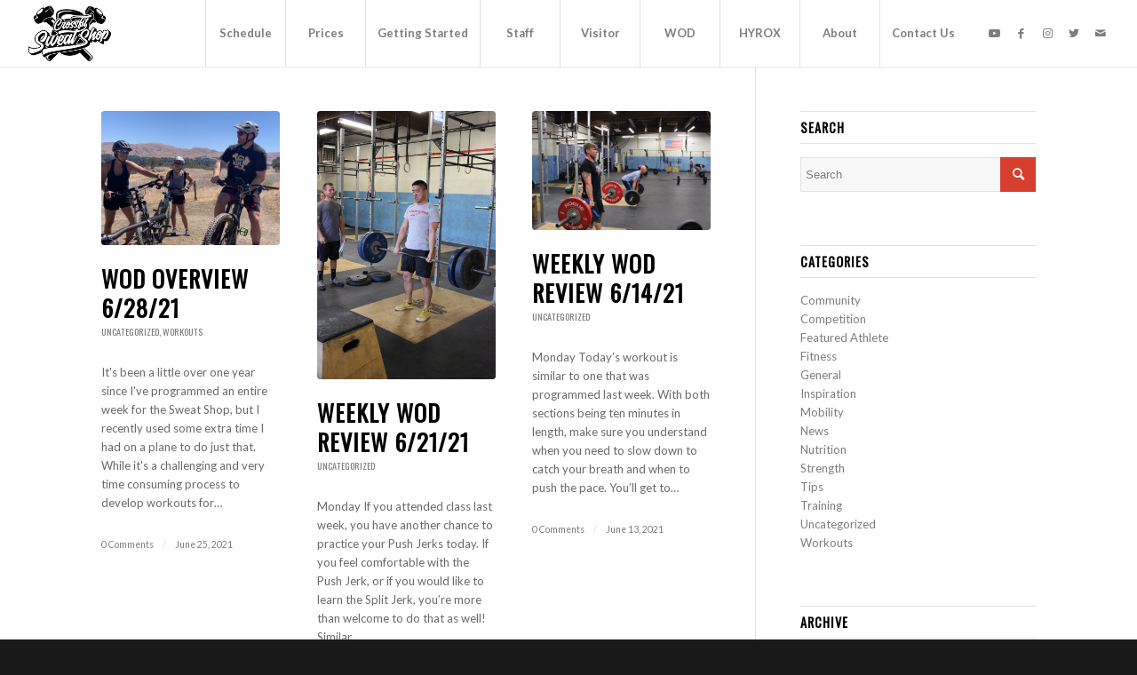

--- FILE ---
content_type: text/html; charset=UTF-8
request_url: https://crossfitsweatshop.com/2021/06/
body_size: 34810
content:
<!DOCTYPE html>
<html lang="en-US" class="html_stretched responsive av-preloader-disabled  html_header_top html_logo_left html_main_nav_header html_menu_right html_custom html_header_sticky html_header_shrinking_disabled html_mobile_menu_tablet html_header_searchicon_disabled html_content_align_center html_header_unstick_top html_header_stretch html_minimal_header html_minimal_header_shadow html_elegant-blog html_modern-blog html_av-submenu-hidden html_av-submenu-display-click html_av-overlay-side html_av-overlay-side-classic html_av-submenu-clone html_entry_id_1738 av-cookies-no-cookie-consent av-no-preview av-default-lightbox html_text_menu_active av-mobile-menu-switch-default">
<head>
<meta charset="UTF-8" />


<!-- mobile setting -->
<meta name="viewport" content="width=device-width, initial-scale=1">

<!-- Scripts/CSS and wp_head hook -->
<meta name='robots' content='noindex, follow' />

	<!-- This site is optimized with the Yoast SEO plugin v25.6 - https://yoast.com/wordpress/plugins/seo/ -->
	<title>June 2021 - Crossfit Sweat Shop</title>
	<meta property="og:locale" content="en_US" />
	<meta property="og:type" content="website" />
	<meta property="og:title" content="June 2021 - Crossfit Sweat Shop" />
	<meta property="og:url" content="https://crossfitsweatshop.com/2021/06/" />
	<meta property="og:site_name" content="Crossfit Sweat Shop" />
	<meta property="og:image" content="https://crossfitsweatshop.com/wp-content/uploads/2023/01/52162701232_ad1c08ee49_k.jpg" />
	<meta property="og:image:width" content="2048" />
	<meta property="og:image:height" content="1365" />
	<meta property="og:image:type" content="image/jpeg" />
	<meta name="twitter:card" content="summary_large_image" />
	<meta name="twitter:site" content="@cfsweatshop" />
	<script type="application/ld+json" class="yoast-schema-graph">{"@context":"https://schema.org","@graph":[{"@type":"CollectionPage","@id":"https://crossfitsweatshop.com/2021/06/","url":"https://crossfitsweatshop.com/2021/06/","name":"June 2021 - Crossfit Sweat Shop","isPartOf":{"@id":"https://crossfitsweatshop.com/#website"},"primaryImageOfPage":{"@id":"https://crossfitsweatshop.com/2021/06/#primaryimage"},"image":{"@id":"https://crossfitsweatshop.com/2021/06/#primaryimage"},"thumbnailUrl":"https://crossfitsweatshop.com/wp-content/uploads/2021/06/lime_bike.jpg","breadcrumb":{"@id":"https://crossfitsweatshop.com/2021/06/#breadcrumb"},"inLanguage":"en-US"},{"@type":"ImageObject","inLanguage":"en-US","@id":"https://crossfitsweatshop.com/2021/06/#primaryimage","url":"https://crossfitsweatshop.com/wp-content/uploads/2021/06/lime_bike.jpg","contentUrl":"https://crossfitsweatshop.com/wp-content/uploads/2021/06/lime_bike.jpg","width":1600,"height":1200},{"@type":"BreadcrumbList","@id":"https://crossfitsweatshop.com/2021/06/#breadcrumb","itemListElement":[{"@type":"ListItem","position":1,"name":"Home","item":"https://crossfitsweatshop.com/welcome/"},{"@type":"ListItem","position":2,"name":"Archives for June 2021"}]},{"@type":"WebSite","@id":"https://crossfitsweatshop.com/#website","url":"https://crossfitsweatshop.com/","name":"Crossfit Sweat Shop","description":"","publisher":{"@id":"https://crossfitsweatshop.com/#organization"},"alternateName":"CrossFit","potentialAction":[{"@type":"SearchAction","target":{"@type":"EntryPoint","urlTemplate":"https://crossfitsweatshop.com/?s={search_term_string}"},"query-input":{"@type":"PropertyValueSpecification","valueRequired":true,"valueName":"search_term_string"}}],"inLanguage":"en-US"},{"@type":"Organization","@id":"https://crossfitsweatshop.com/#organization","name":"Crossfit Sweat Shop","alternateName":"CrossFit","url":"https://crossfitsweatshop.com/","logo":{"@type":"ImageObject","inLanguage":"en-US","@id":"https://crossfitsweatshop.com/#/schema/logo/image/","url":"https://crossfitsweatshop.com/wp-content/uploads/2023/01/CrossfitSweatShopLogo.jpg","contentUrl":"https://crossfitsweatshop.com/wp-content/uploads/2023/01/CrossfitSweatShopLogo.jpg","width":400,"height":345,"caption":"Crossfit Sweat Shop"},"image":{"@id":"https://crossfitsweatshop.com/#/schema/logo/image/"},"sameAs":["https://www.facebook.com/crossfit.shop","https://x.com/cfsweatshop","https://www.youtube.com/channel/UC-nWcpSP9ZmINFybez0SrBA","https://www.instagram.com/crossfitsweatshop/"]}]}</script>
	<!-- / Yoast SEO plugin. -->


<link rel="alternate" type="application/rss+xml" title="Crossfit Sweat Shop &raquo; Feed" href="https://crossfitsweatshop.com/feed/" />
<link rel="alternate" type="application/rss+xml" title="Crossfit Sweat Shop &raquo; Comments Feed" href="https://crossfitsweatshop.com/comments/feed/" />

<!-- google webfont font replacement -->

			<script type='text/javascript'>

				(function() {

					/*	check if webfonts are disabled by user setting via cookie - or user must opt in.	*/
					var html = document.getElementsByTagName('html')[0];
					var cookie_check = html.className.indexOf('av-cookies-needs-opt-in') >= 0 || html.className.indexOf('av-cookies-can-opt-out') >= 0;
					var allow_continue = true;
					var silent_accept_cookie = html.className.indexOf('av-cookies-user-silent-accept') >= 0;

					if( cookie_check && ! silent_accept_cookie )
					{
						if( ! document.cookie.match(/aviaCookieConsent/) || html.className.indexOf('av-cookies-session-refused') >= 0 )
						{
							allow_continue = false;
						}
						else
						{
							if( ! document.cookie.match(/aviaPrivacyRefuseCookiesHideBar/) )
							{
								allow_continue = false;
							}
							else if( ! document.cookie.match(/aviaPrivacyEssentialCookiesEnabled/) )
							{
								allow_continue = false;
							}
							else if( document.cookie.match(/aviaPrivacyGoogleWebfontsDisabled/) )
							{
								allow_continue = false;
							}
						}
					}

					if( allow_continue )
					{
						var f = document.createElement('link');

						f.type 	= 'text/css';
						f.rel 	= 'stylesheet';
						f.href 	= '//fonts.googleapis.com/css?family=Oswald%7CLato:300,400,700&display=auto';
						f.id 	= 'avia-google-webfont';

						document.getElementsByTagName('head')[0].appendChild(f);
					}
				})();

			</script>
			<style id='wp-img-auto-sizes-contain-inline-css' type='text/css'>
img:is([sizes=auto i],[sizes^="auto," i]){contain-intrinsic-size:3000px 1500px}
/*# sourceURL=wp-img-auto-sizes-contain-inline-css */
</style>
<link rel='stylesheet' id='yrw_widget_css-css' href='https://crossfitsweatshop.com/wp-content/plugins/widget-yelp-reviews/static/css/yrw-widget.css?ver=1.7.8' type='text/css' media='all' />
<link rel='stylesheet' id='avia-grid-css' href='https://crossfitsweatshop.com/wp-content/themes/enfold/css/grid.css?ver=5.3.1.1' type='text/css' media='all' />
<link rel='stylesheet' id='avia-base-css' href='https://crossfitsweatshop.com/wp-content/themes/enfold/css/base.css?ver=5.3.1.1' type='text/css' media='all' />
<link rel='stylesheet' id='avia-layout-css' href='https://crossfitsweatshop.com/wp-content/themes/enfold/css/layout.css?ver=5.3.1.1' type='text/css' media='all' />
<link rel='stylesheet' id='avia-module-blog-css' href='https://crossfitsweatshop.com/wp-content/themes/enfold/config-templatebuilder/avia-shortcodes/blog/blog.css?ver=5.3.1.1' type='text/css' media='all' />
<link rel='stylesheet' id='avia-module-postslider-css' href='https://crossfitsweatshop.com/wp-content/themes/enfold/config-templatebuilder/avia-shortcodes/postslider/postslider.css?ver=5.3.1.1' type='text/css' media='all' />
<link rel='stylesheet' id='avia-module-button-css' href='https://crossfitsweatshop.com/wp-content/themes/enfold/config-templatebuilder/avia-shortcodes/buttons/buttons.css?ver=5.3.1.1' type='text/css' media='all' />
<link rel='stylesheet' id='avia-module-button-fullwidth-css' href='https://crossfitsweatshop.com/wp-content/themes/enfold/config-templatebuilder/avia-shortcodes/buttons_fullwidth/buttons_fullwidth.css?ver=5.3.1.1' type='text/css' media='all' />
<link rel='stylesheet' id='avia-module-comments-css' href='https://crossfitsweatshop.com/wp-content/themes/enfold/config-templatebuilder/avia-shortcodes/comments/comments.css?ver=5.3.1.1' type='text/css' media='all' />
<link rel='stylesheet' id='avia-module-contact-css' href='https://crossfitsweatshop.com/wp-content/themes/enfold/config-templatebuilder/avia-shortcodes/contact/contact.css?ver=5.3.1.1' type='text/css' media='all' />
<link rel='stylesheet' id='avia-module-gallery-css' href='https://crossfitsweatshop.com/wp-content/themes/enfold/config-templatebuilder/avia-shortcodes/gallery/gallery.css?ver=5.3.1.1' type='text/css' media='all' />
<link rel='stylesheet' id='avia-module-gridrow-css' href='https://crossfitsweatshop.com/wp-content/themes/enfold/config-templatebuilder/avia-shortcodes/grid_row/grid_row.css?ver=5.3.1.1' type='text/css' media='all' />
<link rel='stylesheet' id='avia-module-heading-css' href='https://crossfitsweatshop.com/wp-content/themes/enfold/config-templatebuilder/avia-shortcodes/heading/heading.css?ver=5.3.1.1' type='text/css' media='all' />
<link rel='stylesheet' id='avia-module-hr-css' href='https://crossfitsweatshop.com/wp-content/themes/enfold/config-templatebuilder/avia-shortcodes/hr/hr.css?ver=5.3.1.1' type='text/css' media='all' />
<link rel='stylesheet' id='avia-module-icon-css' href='https://crossfitsweatshop.com/wp-content/themes/enfold/config-templatebuilder/avia-shortcodes/icon/icon.css?ver=5.3.1.1' type='text/css' media='all' />
<link rel='stylesheet' id='avia-module-iconbox-css' href='https://crossfitsweatshop.com/wp-content/themes/enfold/config-templatebuilder/avia-shortcodes/iconbox/iconbox.css?ver=5.3.1.1' type='text/css' media='all' />
<link rel='stylesheet' id='avia-module-iconlist-css' href='https://crossfitsweatshop.com/wp-content/themes/enfold/config-templatebuilder/avia-shortcodes/iconlist/iconlist.css?ver=5.3.1.1' type='text/css' media='all' />
<link rel='stylesheet' id='avia-module-image-css' href='https://crossfitsweatshop.com/wp-content/themes/enfold/config-templatebuilder/avia-shortcodes/image/image.css?ver=5.3.1.1' type='text/css' media='all' />
<link rel='stylesheet' id='avia-module-masonry-css' href='https://crossfitsweatshop.com/wp-content/themes/enfold/config-templatebuilder/avia-shortcodes/masonry_entries/masonry_entries.css?ver=5.3.1.1' type='text/css' media='all' />
<link rel='stylesheet' id='avia-siteloader-css' href='https://crossfitsweatshop.com/wp-content/themes/enfold/css/avia-snippet-site-preloader.css?ver=5.3.1.1' type='text/css' media='all' />
<link rel='stylesheet' id='avia-module-numbers-css' href='https://crossfitsweatshop.com/wp-content/themes/enfold/config-templatebuilder/avia-shortcodes/numbers/numbers.css?ver=5.3.1.1' type='text/css' media='all' />
<link rel='stylesheet' id='avia-module-slideshow-css' href='https://crossfitsweatshop.com/wp-content/themes/enfold/config-templatebuilder/avia-shortcodes/slideshow/slideshow.css?ver=5.3.1.1' type='text/css' media='all' />
<link rel='stylesheet' id='avia-module-slideshow-fullsize-css' href='https://crossfitsweatshop.com/wp-content/themes/enfold/config-templatebuilder/avia-shortcodes/slideshow_fullsize/slideshow_fullsize.css?ver=5.3.1.1' type='text/css' media='all' />
<link rel='stylesheet' id='avia-module-social-css' href='https://crossfitsweatshop.com/wp-content/themes/enfold/config-templatebuilder/avia-shortcodes/social_share/social_share.css?ver=5.3.1.1' type='text/css' media='all' />
<link rel='stylesheet' id='avia-module-table-css' href='https://crossfitsweatshop.com/wp-content/themes/enfold/config-templatebuilder/avia-shortcodes/table/table.css?ver=5.3.1.1' type='text/css' media='all' />
<link rel='stylesheet' id='avia-module-tabs-css' href='https://crossfitsweatshop.com/wp-content/themes/enfold/config-templatebuilder/avia-shortcodes/tabs/tabs.css?ver=5.3.1.1' type='text/css' media='all' />
<link rel='stylesheet' id='avia-module-testimonials-css' href='https://crossfitsweatshop.com/wp-content/themes/enfold/config-templatebuilder/avia-shortcodes/testimonials/testimonials.css?ver=5.3.1.1' type='text/css' media='all' />
<link rel='stylesheet' id='avia-module-toggles-css' href='https://crossfitsweatshop.com/wp-content/themes/enfold/config-templatebuilder/avia-shortcodes/toggles/toggles.css?ver=5.3.1.1' type='text/css' media='all' />
<link rel='stylesheet' id='avia-module-video-css' href='https://crossfitsweatshop.com/wp-content/themes/enfold/config-templatebuilder/avia-shortcodes/video/video.css?ver=5.3.1.1' type='text/css' media='all' />
<link rel='stylesheet' id='sbi_styles-css' href='https://crossfitsweatshop.com/wp-content/plugins/instagram-feed/css/sbi-styles.min.css?ver=6.9.1' type='text/css' media='all' />
<style id='wp-emoji-styles-inline-css' type='text/css'>

	img.wp-smiley, img.emoji {
		display: inline !important;
		border: none !important;
		box-shadow: none !important;
		height: 1em !important;
		width: 1em !important;
		margin: 0 0.07em !important;
		vertical-align: -0.1em !important;
		background: none !important;
		padding: 0 !important;
	}
/*# sourceURL=wp-emoji-styles-inline-css */
</style>
<link rel='stylesheet' id='wp-block-library-css' href='https://crossfitsweatshop.com/wp-includes/css/dist/block-library/style.min.css?ver=6.9' type='text/css' media='all' />
<style id='global-styles-inline-css' type='text/css'>
:root{--wp--preset--aspect-ratio--square: 1;--wp--preset--aspect-ratio--4-3: 4/3;--wp--preset--aspect-ratio--3-4: 3/4;--wp--preset--aspect-ratio--3-2: 3/2;--wp--preset--aspect-ratio--2-3: 2/3;--wp--preset--aspect-ratio--16-9: 16/9;--wp--preset--aspect-ratio--9-16: 9/16;--wp--preset--color--black: #000000;--wp--preset--color--cyan-bluish-gray: #abb8c3;--wp--preset--color--white: #ffffff;--wp--preset--color--pale-pink: #f78da7;--wp--preset--color--vivid-red: #cf2e2e;--wp--preset--color--luminous-vivid-orange: #ff6900;--wp--preset--color--luminous-vivid-amber: #fcb900;--wp--preset--color--light-green-cyan: #7bdcb5;--wp--preset--color--vivid-green-cyan: #00d084;--wp--preset--color--pale-cyan-blue: #8ed1fc;--wp--preset--color--vivid-cyan-blue: #0693e3;--wp--preset--color--vivid-purple: #9b51e0;--wp--preset--color--metallic-red: #b02b2c;--wp--preset--color--maximum-yellow-red: #edae44;--wp--preset--color--yellow-sun: #eeee22;--wp--preset--color--palm-leaf: #83a846;--wp--preset--color--aero: #7bb0e7;--wp--preset--color--old-lavender: #745f7e;--wp--preset--color--steel-teal: #5f8789;--wp--preset--color--raspberry-pink: #d65799;--wp--preset--color--medium-turquoise: #4ecac2;--wp--preset--gradient--vivid-cyan-blue-to-vivid-purple: linear-gradient(135deg,rgb(6,147,227) 0%,rgb(155,81,224) 100%);--wp--preset--gradient--light-green-cyan-to-vivid-green-cyan: linear-gradient(135deg,rgb(122,220,180) 0%,rgb(0,208,130) 100%);--wp--preset--gradient--luminous-vivid-amber-to-luminous-vivid-orange: linear-gradient(135deg,rgb(252,185,0) 0%,rgb(255,105,0) 100%);--wp--preset--gradient--luminous-vivid-orange-to-vivid-red: linear-gradient(135deg,rgb(255,105,0) 0%,rgb(207,46,46) 100%);--wp--preset--gradient--very-light-gray-to-cyan-bluish-gray: linear-gradient(135deg,rgb(238,238,238) 0%,rgb(169,184,195) 100%);--wp--preset--gradient--cool-to-warm-spectrum: linear-gradient(135deg,rgb(74,234,220) 0%,rgb(151,120,209) 20%,rgb(207,42,186) 40%,rgb(238,44,130) 60%,rgb(251,105,98) 80%,rgb(254,248,76) 100%);--wp--preset--gradient--blush-light-purple: linear-gradient(135deg,rgb(255,206,236) 0%,rgb(152,150,240) 100%);--wp--preset--gradient--blush-bordeaux: linear-gradient(135deg,rgb(254,205,165) 0%,rgb(254,45,45) 50%,rgb(107,0,62) 100%);--wp--preset--gradient--luminous-dusk: linear-gradient(135deg,rgb(255,203,112) 0%,rgb(199,81,192) 50%,rgb(65,88,208) 100%);--wp--preset--gradient--pale-ocean: linear-gradient(135deg,rgb(255,245,203) 0%,rgb(182,227,212) 50%,rgb(51,167,181) 100%);--wp--preset--gradient--electric-grass: linear-gradient(135deg,rgb(202,248,128) 0%,rgb(113,206,126) 100%);--wp--preset--gradient--midnight: linear-gradient(135deg,rgb(2,3,129) 0%,rgb(40,116,252) 100%);--wp--preset--font-size--small: 1rem;--wp--preset--font-size--medium: 1.125rem;--wp--preset--font-size--large: 1.75rem;--wp--preset--font-size--x-large: clamp(1.75rem, 3vw, 2.25rem);--wp--preset--spacing--20: 0.44rem;--wp--preset--spacing--30: 0.67rem;--wp--preset--spacing--40: 1rem;--wp--preset--spacing--50: 1.5rem;--wp--preset--spacing--60: 2.25rem;--wp--preset--spacing--70: 3.38rem;--wp--preset--spacing--80: 5.06rem;--wp--preset--shadow--natural: 6px 6px 9px rgba(0, 0, 0, 0.2);--wp--preset--shadow--deep: 12px 12px 50px rgba(0, 0, 0, 0.4);--wp--preset--shadow--sharp: 6px 6px 0px rgba(0, 0, 0, 0.2);--wp--preset--shadow--outlined: 6px 6px 0px -3px rgb(255, 255, 255), 6px 6px rgb(0, 0, 0);--wp--preset--shadow--crisp: 6px 6px 0px rgb(0, 0, 0);}:root { --wp--style--global--content-size: 800px;--wp--style--global--wide-size: 1130px; }:where(body) { margin: 0; }.wp-site-blocks > .alignleft { float: left; margin-right: 2em; }.wp-site-blocks > .alignright { float: right; margin-left: 2em; }.wp-site-blocks > .aligncenter { justify-content: center; margin-left: auto; margin-right: auto; }:where(.is-layout-flex){gap: 0.5em;}:where(.is-layout-grid){gap: 0.5em;}.is-layout-flow > .alignleft{float: left;margin-inline-start: 0;margin-inline-end: 2em;}.is-layout-flow > .alignright{float: right;margin-inline-start: 2em;margin-inline-end: 0;}.is-layout-flow > .aligncenter{margin-left: auto !important;margin-right: auto !important;}.is-layout-constrained > .alignleft{float: left;margin-inline-start: 0;margin-inline-end: 2em;}.is-layout-constrained > .alignright{float: right;margin-inline-start: 2em;margin-inline-end: 0;}.is-layout-constrained > .aligncenter{margin-left: auto !important;margin-right: auto !important;}.is-layout-constrained > :where(:not(.alignleft):not(.alignright):not(.alignfull)){max-width: var(--wp--style--global--content-size);margin-left: auto !important;margin-right: auto !important;}.is-layout-constrained > .alignwide{max-width: var(--wp--style--global--wide-size);}body .is-layout-flex{display: flex;}.is-layout-flex{flex-wrap: wrap;align-items: center;}.is-layout-flex > :is(*, div){margin: 0;}body .is-layout-grid{display: grid;}.is-layout-grid > :is(*, div){margin: 0;}body{padding-top: 0px;padding-right: 0px;padding-bottom: 0px;padding-left: 0px;}a:where(:not(.wp-element-button)){text-decoration: underline;}:root :where(.wp-element-button, .wp-block-button__link){background-color: #32373c;border-width: 0;color: #fff;font-family: inherit;font-size: inherit;font-style: inherit;font-weight: inherit;letter-spacing: inherit;line-height: inherit;padding-top: calc(0.667em + 2px);padding-right: calc(1.333em + 2px);padding-bottom: calc(0.667em + 2px);padding-left: calc(1.333em + 2px);text-decoration: none;text-transform: inherit;}.has-black-color{color: var(--wp--preset--color--black) !important;}.has-cyan-bluish-gray-color{color: var(--wp--preset--color--cyan-bluish-gray) !important;}.has-white-color{color: var(--wp--preset--color--white) !important;}.has-pale-pink-color{color: var(--wp--preset--color--pale-pink) !important;}.has-vivid-red-color{color: var(--wp--preset--color--vivid-red) !important;}.has-luminous-vivid-orange-color{color: var(--wp--preset--color--luminous-vivid-orange) !important;}.has-luminous-vivid-amber-color{color: var(--wp--preset--color--luminous-vivid-amber) !important;}.has-light-green-cyan-color{color: var(--wp--preset--color--light-green-cyan) !important;}.has-vivid-green-cyan-color{color: var(--wp--preset--color--vivid-green-cyan) !important;}.has-pale-cyan-blue-color{color: var(--wp--preset--color--pale-cyan-blue) !important;}.has-vivid-cyan-blue-color{color: var(--wp--preset--color--vivid-cyan-blue) !important;}.has-vivid-purple-color{color: var(--wp--preset--color--vivid-purple) !important;}.has-metallic-red-color{color: var(--wp--preset--color--metallic-red) !important;}.has-maximum-yellow-red-color{color: var(--wp--preset--color--maximum-yellow-red) !important;}.has-yellow-sun-color{color: var(--wp--preset--color--yellow-sun) !important;}.has-palm-leaf-color{color: var(--wp--preset--color--palm-leaf) !important;}.has-aero-color{color: var(--wp--preset--color--aero) !important;}.has-old-lavender-color{color: var(--wp--preset--color--old-lavender) !important;}.has-steel-teal-color{color: var(--wp--preset--color--steel-teal) !important;}.has-raspberry-pink-color{color: var(--wp--preset--color--raspberry-pink) !important;}.has-medium-turquoise-color{color: var(--wp--preset--color--medium-turquoise) !important;}.has-black-background-color{background-color: var(--wp--preset--color--black) !important;}.has-cyan-bluish-gray-background-color{background-color: var(--wp--preset--color--cyan-bluish-gray) !important;}.has-white-background-color{background-color: var(--wp--preset--color--white) !important;}.has-pale-pink-background-color{background-color: var(--wp--preset--color--pale-pink) !important;}.has-vivid-red-background-color{background-color: var(--wp--preset--color--vivid-red) !important;}.has-luminous-vivid-orange-background-color{background-color: var(--wp--preset--color--luminous-vivid-orange) !important;}.has-luminous-vivid-amber-background-color{background-color: var(--wp--preset--color--luminous-vivid-amber) !important;}.has-light-green-cyan-background-color{background-color: var(--wp--preset--color--light-green-cyan) !important;}.has-vivid-green-cyan-background-color{background-color: var(--wp--preset--color--vivid-green-cyan) !important;}.has-pale-cyan-blue-background-color{background-color: var(--wp--preset--color--pale-cyan-blue) !important;}.has-vivid-cyan-blue-background-color{background-color: var(--wp--preset--color--vivid-cyan-blue) !important;}.has-vivid-purple-background-color{background-color: var(--wp--preset--color--vivid-purple) !important;}.has-metallic-red-background-color{background-color: var(--wp--preset--color--metallic-red) !important;}.has-maximum-yellow-red-background-color{background-color: var(--wp--preset--color--maximum-yellow-red) !important;}.has-yellow-sun-background-color{background-color: var(--wp--preset--color--yellow-sun) !important;}.has-palm-leaf-background-color{background-color: var(--wp--preset--color--palm-leaf) !important;}.has-aero-background-color{background-color: var(--wp--preset--color--aero) !important;}.has-old-lavender-background-color{background-color: var(--wp--preset--color--old-lavender) !important;}.has-steel-teal-background-color{background-color: var(--wp--preset--color--steel-teal) !important;}.has-raspberry-pink-background-color{background-color: var(--wp--preset--color--raspberry-pink) !important;}.has-medium-turquoise-background-color{background-color: var(--wp--preset--color--medium-turquoise) !important;}.has-black-border-color{border-color: var(--wp--preset--color--black) !important;}.has-cyan-bluish-gray-border-color{border-color: var(--wp--preset--color--cyan-bluish-gray) !important;}.has-white-border-color{border-color: var(--wp--preset--color--white) !important;}.has-pale-pink-border-color{border-color: var(--wp--preset--color--pale-pink) !important;}.has-vivid-red-border-color{border-color: var(--wp--preset--color--vivid-red) !important;}.has-luminous-vivid-orange-border-color{border-color: var(--wp--preset--color--luminous-vivid-orange) !important;}.has-luminous-vivid-amber-border-color{border-color: var(--wp--preset--color--luminous-vivid-amber) !important;}.has-light-green-cyan-border-color{border-color: var(--wp--preset--color--light-green-cyan) !important;}.has-vivid-green-cyan-border-color{border-color: var(--wp--preset--color--vivid-green-cyan) !important;}.has-pale-cyan-blue-border-color{border-color: var(--wp--preset--color--pale-cyan-blue) !important;}.has-vivid-cyan-blue-border-color{border-color: var(--wp--preset--color--vivid-cyan-blue) !important;}.has-vivid-purple-border-color{border-color: var(--wp--preset--color--vivid-purple) !important;}.has-metallic-red-border-color{border-color: var(--wp--preset--color--metallic-red) !important;}.has-maximum-yellow-red-border-color{border-color: var(--wp--preset--color--maximum-yellow-red) !important;}.has-yellow-sun-border-color{border-color: var(--wp--preset--color--yellow-sun) !important;}.has-palm-leaf-border-color{border-color: var(--wp--preset--color--palm-leaf) !important;}.has-aero-border-color{border-color: var(--wp--preset--color--aero) !important;}.has-old-lavender-border-color{border-color: var(--wp--preset--color--old-lavender) !important;}.has-steel-teal-border-color{border-color: var(--wp--preset--color--steel-teal) !important;}.has-raspberry-pink-border-color{border-color: var(--wp--preset--color--raspberry-pink) !important;}.has-medium-turquoise-border-color{border-color: var(--wp--preset--color--medium-turquoise) !important;}.has-vivid-cyan-blue-to-vivid-purple-gradient-background{background: var(--wp--preset--gradient--vivid-cyan-blue-to-vivid-purple) !important;}.has-light-green-cyan-to-vivid-green-cyan-gradient-background{background: var(--wp--preset--gradient--light-green-cyan-to-vivid-green-cyan) !important;}.has-luminous-vivid-amber-to-luminous-vivid-orange-gradient-background{background: var(--wp--preset--gradient--luminous-vivid-amber-to-luminous-vivid-orange) !important;}.has-luminous-vivid-orange-to-vivid-red-gradient-background{background: var(--wp--preset--gradient--luminous-vivid-orange-to-vivid-red) !important;}.has-very-light-gray-to-cyan-bluish-gray-gradient-background{background: var(--wp--preset--gradient--very-light-gray-to-cyan-bluish-gray) !important;}.has-cool-to-warm-spectrum-gradient-background{background: var(--wp--preset--gradient--cool-to-warm-spectrum) !important;}.has-blush-light-purple-gradient-background{background: var(--wp--preset--gradient--blush-light-purple) !important;}.has-blush-bordeaux-gradient-background{background: var(--wp--preset--gradient--blush-bordeaux) !important;}.has-luminous-dusk-gradient-background{background: var(--wp--preset--gradient--luminous-dusk) !important;}.has-pale-ocean-gradient-background{background: var(--wp--preset--gradient--pale-ocean) !important;}.has-electric-grass-gradient-background{background: var(--wp--preset--gradient--electric-grass) !important;}.has-midnight-gradient-background{background: var(--wp--preset--gradient--midnight) !important;}.has-small-font-size{font-size: var(--wp--preset--font-size--small) !important;}.has-medium-font-size{font-size: var(--wp--preset--font-size--medium) !important;}.has-large-font-size{font-size: var(--wp--preset--font-size--large) !important;}.has-x-large-font-size{font-size: var(--wp--preset--font-size--x-large) !important;}
/*# sourceURL=global-styles-inline-css */
</style>

<link rel='stylesheet' id='contact-form-7-css' href='https://crossfitsweatshop.com/wp-content/plugins/contact-form-7/includes/css/styles.css?ver=6.1.1' type='text/css' media='all' />
<link rel='stylesheet' id='grw-public-main-css-css' href='https://crossfitsweatshop.com/wp-content/plugins/widget-google-reviews/assets/css/public-main.css?ver=6.2' type='text/css' media='all' />
<link rel='stylesheet' id='avia-scs-css' href='https://crossfitsweatshop.com/wp-content/themes/enfold/css/shortcodes.css?ver=5.3.1.1' type='text/css' media='all' />
<link rel='stylesheet' id='avia-popup-css-css' href='https://crossfitsweatshop.com/wp-content/themes/enfold/js/aviapopup/magnific-popup.css?ver=5.3.1.1' type='text/css' media='screen' />
<link rel='stylesheet' id='avia-lightbox-css' href='https://crossfitsweatshop.com/wp-content/themes/enfold/css/avia-snippet-lightbox.css?ver=5.3.1.1' type='text/css' media='screen' />
<link rel='stylesheet' id='avia-widget-css-css' href='https://crossfitsweatshop.com/wp-content/themes/enfold/css/avia-snippet-widget.css?ver=5.3.1.1' type='text/css' media='screen' />
<link rel='stylesheet' id='avia-dynamic-css' href='https://crossfitsweatshop.com/wp-content/uploads/dynamic_avia/enfold_child.css?ver=689f4ee16d15d' type='text/css' media='all' />
<link rel='stylesheet' id='avia-custom-css' href='https://crossfitsweatshop.com/wp-content/themes/enfold/css/custom.css?ver=5.3.1.1' type='text/css' media='all' />
<link rel='stylesheet' id='avia-style-css' href='https://crossfitsweatshop.com/wp-content/themes/enfold-child/style.css?ver=5.3.1.1' type='text/css' media='all' />
<script type="text/javascript" src="https://crossfitsweatshop.com/wp-content/plugins/widget-yelp-reviews/static/js/wpac-time.js?ver=1.7.8" id="wpac_time_js-js"></script>
<script type="text/javascript" src="https://crossfitsweatshop.com/wp-includes/js/jquery/jquery.min.js?ver=3.7.1" id="jquery-core-js"></script>
<script type="text/javascript" src="https://crossfitsweatshop.com/wp-includes/js/jquery/jquery-migrate.min.js?ver=3.4.1" id="jquery-migrate-js"></script>
<script type="text/javascript" defer="defer" src="https://crossfitsweatshop.com/wp-content/plugins/widget-google-reviews/assets/js/public-main.js?ver=6.2" id="grw-public-main-js-js"></script>
<script type="text/javascript" src="https://crossfitsweatshop.com/wp-content/themes/enfold/js/avia-compat.js?ver=5.3.1.1" id="avia-compat-js"></script>
<link rel="https://api.w.org/" href="https://crossfitsweatshop.com/wp-json/" /><link rel="EditURI" type="application/rsd+xml" title="RSD" href="https://crossfitsweatshop.com/xmlrpc.php?rsd" />
<meta name="generator" content="WordPress 6.9" />
<meta name="cdp-version" content="1.5.0" /><link rel="profile" href="http://gmpg.org/xfn/11" />
<link rel="alternate" type="application/rss+xml" title="Crossfit Sweat Shop RSS2 Feed" href="https://crossfitsweatshop.com/feed/" />
<link rel="pingback" href="https://crossfitsweatshop.com/xmlrpc.php" />

<style type='text/css' media='screen'>
 #top #header_main > .container, #top #header_main > .container .main_menu  .av-main-nav > li > a, #top #header_main #menu-item-shop .cart_dropdown_link{ height:75px; line-height: 75px; }
 .html_top_nav_header .av-logo-container{ height:75px;  }
 .html_header_top.html_header_sticky #top #wrap_all #main{ padding-top:75px; } 
</style>
<!--[if lt IE 9]><script src="https://crossfitsweatshop.com/wp-content/themes/enfold/js/html5shiv.js"></script><![endif]-->
<link rel="icon" href="https://crossfitsweatshop.com/wp-content/uploads/2023/01/CrossfitSweatShopLogo-300x259.jpg" type="image/x-icon">
		<style type="text/css" id="wp-custom-css">
			/* MEDIA */
@media (max-width: 1250px) {
    .av_seperator_big_border .av-main-nav>li>a {
        min-width: 84px;
    }
    #top nav .social_bookmarks {
        display: none;
    }
    #top .av_seperator_big_border .avia-menu.av_menu_icon_beside {
        margin-right: 0;
    }
    .html_header_top #top .av_header_stretch .container {
        width: 100%;
        padding-left: 15px;
        padding-right: 10px;
    }
}
@media (max-width: 990px) {
    #top #wrap_all .social_bookmarks {
        margin-left: 15px;
    }
}		</style>
		<style type="text/css">
		@font-face {font-family: 'entypo-fontello'; font-weight: normal; font-style: normal; font-display: auto;
		src: url('https://crossfitsweatshop.com/wp-content/themes/enfold/config-templatebuilder/avia-template-builder/assets/fonts/entypo-fontello.woff2') format('woff2'),
		url('https://crossfitsweatshop.com/wp-content/themes/enfold/config-templatebuilder/avia-template-builder/assets/fonts/entypo-fontello.woff') format('woff'),
		url('https://crossfitsweatshop.com/wp-content/themes/enfold/config-templatebuilder/avia-template-builder/assets/fonts/entypo-fontello.ttf') format('truetype'),
		url('https://crossfitsweatshop.com/wp-content/themes/enfold/config-templatebuilder/avia-template-builder/assets/fonts/entypo-fontello.svg#entypo-fontello') format('svg'),
		url('https://crossfitsweatshop.com/wp-content/themes/enfold/config-templatebuilder/avia-template-builder/assets/fonts/entypo-fontello.eot'),
		url('https://crossfitsweatshop.com/wp-content/themes/enfold/config-templatebuilder/avia-template-builder/assets/fonts/entypo-fontello.eot?#iefix') format('embedded-opentype');
		} #top .avia-font-entypo-fontello, body .avia-font-entypo-fontello, html body [data-av_iconfont='entypo-fontello']:before{ font-family: 'entypo-fontello'; }
		
		@font-face {font-family: 'flaticon-sports'; font-weight: normal; font-style: normal; font-display: auto;
		src: url('https://crossfitsweatshop.com/wp-content/uploads/avia_fonts/flaticon-sports/flaticon-sports.woff2') format('woff2'),
		url('https://crossfitsweatshop.com/wp-content/uploads/avia_fonts/flaticon-sports/flaticon-sports.woff') format('woff'),
		url('https://crossfitsweatshop.com/wp-content/uploads/avia_fonts/flaticon-sports/flaticon-sports.ttf') format('truetype'),
		url('https://crossfitsweatshop.com/wp-content/uploads/avia_fonts/flaticon-sports/flaticon-sports.svg#flaticon-sports') format('svg'),
		url('https://crossfitsweatshop.com/wp-content/uploads/avia_fonts/flaticon-sports/flaticon-sports.eot'),
		url('https://crossfitsweatshop.com/wp-content/uploads/avia_fonts/flaticon-sports/flaticon-sports.eot?#iefix') format('embedded-opentype');
		} #top .avia-font-flaticon-sports, body .avia-font-flaticon-sports, html body [data-av_iconfont='flaticon-sports']:before{ font-family: 'flaticon-sports'; }
		</style>

<!--
Debugging Info for Theme support: 

Theme: Enfold
Version: 5.3.1.1
Installed: enfold
AviaFramework Version: 5.3
AviaBuilder Version: 5.3
aviaElementManager Version: 1.0.1
- - - - - - - - - - -
ChildTheme: Enfold Child
ChildTheme Version: 1.0
ChildTheme Installed: enfold

- - - - - - - - - - -
ML:-1-PU:115-PLA:15
WP:6.9
Compress: CSS:disabled - JS:disabled
Updates: disabled
PLAu:15
-->
</head>

<body id="top" class="archive date wp-theme-enfold wp-child-theme-enfold-child stretched rtl_columns av-curtain-numeric oswald lato  avia-responsive-images-support av-recaptcha-enabled av-google-badge-hide" itemscope="itemscope" itemtype="https://schema.org/WebPage" >

	
	<div id='wrap_all'>

	
<header id='header' class='all_colors header_color light_bg_color  av_header_top av_logo_left av_main_nav_header av_menu_right av_custom av_header_sticky av_header_shrinking_disabled av_header_stretch av_mobile_menu_tablet av_header_searchicon_disabled av_header_unstick_top av_seperator_big_border av_minimal_header av_minimal_header_shadow av_bottom_nav_disabled '  role="banner" itemscope="itemscope" itemtype="https://schema.org/WPHeader" >

		<div  id='header_main' class='container_wrap container_wrap_logo'>

        <div class='container av-logo-container'><div class='inner-container'><span class='logo avia-standard-logo'><a href='https://crossfitsweatshop.com/' class=''><img src="https://crossfitsweatshop.com/wp-content/uploads/2023/01/CrossfitSweatShopLogo1.jpg" srcset="https://crossfitsweatshop.com/wp-content/uploads/2023/01/CrossfitSweatShopLogo1.jpg 376w, https://crossfitsweatshop.com/wp-content/uploads/2023/01/CrossfitSweatShopLogo1-300x203.jpg 300w" sizes="(max-width: 376px) 100vw, 376px" height="100" width="300" alt='Crossfit Sweat Shop' title='CrossfitSweatShopLogo1' /></a></span><nav class='main_menu' data-selectname='Select a page'  role="navigation" itemscope="itemscope" itemtype="https://schema.org/SiteNavigationElement" ><div class="avia-menu av-main-nav-wrap av_menu_icon_beside"><ul role="menu" class="menu av-main-nav" id="avia-menu"><li role="menuitem" id="menu-item-810" class="menu-item menu-item-type-post_type menu-item-object-page menu-item-mega-parent  menu-item-top-level menu-item-top-level-1"><a href="https://crossfitsweatshop.com/schedule/" itemprop="url" tabindex="0"><span class="avia-bullet"></span><span class="avia-menu-text">Schedule</span><span class="avia-menu-fx"><span class="avia-arrow-wrap"><span class="avia-arrow"></span></span></span></a></li>
<li role="menuitem" id="menu-item-970" class="menu-item menu-item-type-custom menu-item-object-custom menu-item-top-level menu-item-top-level-2"><a href="https://trial-6931b23f.sites.zenplanner.com/sign-up-now.cfm" itemprop="url" tabindex="0"><span class="avia-bullet"></span><span class="avia-menu-text">Prices</span><span class="avia-menu-fx"><span class="avia-arrow-wrap"><span class="avia-arrow"></span></span></span></a></li>
<li role="menuitem" id="menu-item-812" class="menu-item menu-item-type-post_type menu-item-object-page menu-item-top-level menu-item-top-level-3"><a href="https://crossfitsweatshop.com/getting-started/" itemprop="url" tabindex="0"><span class="avia-bullet"></span><span class="avia-menu-text">Getting Started</span><span class="avia-menu-fx"><span class="avia-arrow-wrap"><span class="avia-arrow"></span></span></span></a></li>
<li role="menuitem" id="menu-item-814" class="menu-item menu-item-type-post_type menu-item-object-page menu-item-mega-parent  menu-item-top-level menu-item-top-level-4"><a href="https://crossfitsweatshop.com/coaches/" itemprop="url" tabindex="0"><span class="avia-bullet"></span><span class="avia-menu-text">Staff</span><span class="avia-menu-fx"><span class="avia-arrow-wrap"><span class="avia-arrow"></span></span></span></a></li>
<li role="menuitem" id="menu-item-813" class="menu-item menu-item-type-post_type menu-item-object-page menu-item-mega-parent  menu-item-top-level menu-item-top-level-5"><a href="https://crossfitsweatshop.com/visitors/" itemprop="url" tabindex="0"><span class="avia-bullet"></span><span class="avia-menu-text">Visitor</span><span class="avia-menu-fx"><span class="avia-arrow-wrap"><span class="avia-arrow"></span></span></span></a></li>
<li role="menuitem" id="menu-item-4249" class="menu-item menu-item-type-post_type menu-item-object-page menu-item-mega-parent  menu-item-top-level menu-item-top-level-6"><a href="https://crossfitsweatshop.com/wod/" itemprop="url" tabindex="0"><span class="avia-bullet"></span><span class="avia-menu-text">WOD</span><span class="avia-menu-fx"><span class="avia-arrow-wrap"><span class="avia-arrow"></span></span></span></a></li>
<li role="menuitem" id="menu-item-5104" class="menu-item menu-item-type-post_type menu-item-object-page menu-item-mega-parent  menu-item-top-level menu-item-top-level-7"><a href="https://crossfitsweatshop.com/hyrox-training-in-walnut-creek/" itemprop="url" tabindex="0"><span class="avia-bullet"></span><span class="avia-menu-text">HYROX</span><span class="avia-menu-fx"><span class="avia-arrow-wrap"><span class="avia-arrow"></span></span></span></a></li>
<li role="menuitem" id="menu-item-4026" class="menu-item menu-item-type-custom menu-item-object-custom menu-item-has-children menu-item-top-level menu-item-top-level-8"><a href="#" itemprop="url" tabindex="0"><span class="avia-bullet"></span><span class="avia-menu-text">About</span><span class="avia-menu-fx"><span class="avia-arrow-wrap"><span class="avia-arrow"></span></span></span></a>


<ul class="sub-menu">
	<li role="menuitem" id="menu-item-818" class="menu-item menu-item-type-post_type menu-item-object-page current_page_parent"><a href="https://crossfitsweatshop.com/blog/" itemprop="url" tabindex="0"><span class="avia-bullet"></span><span class="avia-menu-text">Blog</span></a></li>
	<li role="menuitem" id="menu-item-815" class="menu-item menu-item-type-post_type menu-item-object-page"><a href="https://crossfitsweatshop.com/getting-started/gallery/" itemprop="url" tabindex="0"><span class="avia-bullet"></span><span class="avia-menu-text">Gallery</span></a></li>
	<li role="menuitem" id="menu-item-820" class="menu-item menu-item-type-post_type menu-item-object-page"><a href="https://crossfitsweatshop.com/faqs/" itemprop="url" tabindex="0"><span class="avia-bullet"></span><span class="avia-menu-text">FAQs</span></a></li>
</ul>
</li>
<li role="menuitem" id="menu-item-816" class="menu-item menu-item-type-post_type menu-item-object-page menu-item-top-level menu-item-top-level-9"><a href="https://crossfitsweatshop.com/contact/" itemprop="url" tabindex="0"><span class="avia-bullet"></span><span class="avia-menu-text">Contact Us</span><span class="avia-menu-fx"><span class="avia-arrow-wrap"><span class="avia-arrow"></span></span></span></a></li>
<li class="av-burger-menu-main menu-item-avia-special ">
	        			<a href="#" aria-label="Menu" aria-hidden="false">
							<span class="av-hamburger av-hamburger--spin av-js-hamburger">
								<span class="av-hamburger-box">
						          <span class="av-hamburger-inner"></span>
						          <strong>Menu</strong>
								</span>
							</span>
							<span class="avia_hidden_link_text">Menu</span>
						</a>
	        		   </li></ul></div><ul class='noLightbox social_bookmarks icon_count_5'><li class='social_bookmarks_youtube av-social-link-youtube social_icon_1'><a target="_blank" aria-label="Link to Youtube" href='https://www.youtube.com/channel/UC-nWcpSP9ZmINFybez0SrBA' aria-hidden='false' data-av_icon='' data-av_iconfont='entypo-fontello' title='Youtube' rel="noopener"><span class='avia_hidden_link_text'>Youtube</span></a></li><li class='social_bookmarks_facebook av-social-link-facebook social_icon_2'><a target="_blank" aria-label="Link to Facebook" href='https://www.facebook.com/crossfit.shop' aria-hidden='false' data-av_icon='' data-av_iconfont='entypo-fontello' title='Facebook' rel="noopener"><span class='avia_hidden_link_text'>Facebook</span></a></li><li class='social_bookmarks_instagram av-social-link-instagram social_icon_3'><a target="_blank" aria-label="Link to Instagram" href='https://www.instagram.com/crossfitsweatshop/' aria-hidden='false' data-av_icon='' data-av_iconfont='entypo-fontello' title='Instagram' rel="noopener"><span class='avia_hidden_link_text'>Instagram</span></a></li><li class='social_bookmarks_twitter av-social-link-twitter social_icon_4'><a target="_blank" aria-label="Link to Twitter" href='https://twitter.com/cfsweatshop' aria-hidden='false' data-av_icon='' data-av_iconfont='entypo-fontello' title='Twitter' rel="noopener"><span class='avia_hidden_link_text'>Twitter</span></a></li><li class='social_bookmarks_mail av-social-link-mail social_icon_5'><a  aria-label="Link to Mail" href='mailto:info@crossfitsweatshop.com' aria-hidden='false' data-av_icon='' data-av_iconfont='entypo-fontello' title='Mail'><span class='avia_hidden_link_text'>Mail</span></a></li></ul></nav></div> </div> 
		<!-- end container_wrap-->
		</div>
		<div class='header_bg'></div>

<!-- end header -->
</header>

	<div id='main' class='all_colors' data-scroll-offset='75'>

	
		<div class='container_wrap container_wrap_first main_color sidebar_right'>

			<div class='container template-blog '>

				<main class='content av-content-small alpha units'  role="main" itemprop="mainContentOfPage" itemscope="itemscope" itemtype="https://schema.org/Blog" >

					

                    <div class='entry-content-wrapper'><div  data-slideshow-options="{&quot;animation&quot;:&quot;fade&quot;,&quot;autoplay&quot;:false,&quot;loop_autoplay&quot;:&quot;once&quot;,&quot;interval&quot;:5,&quot;loop_manual&quot;:&quot;manual-endless&quot;,&quot;autoplay_stopper&quot;:false,&quot;noNavigation&quot;:false,&quot;show_slide_delay&quot;:90}" class='avia-content-slider avia-content-grid-active avia-content-slider1 avia-content-slider-odd avia-builder-el-no-sibling av-slideshow-ui av-control-default   av-no-slider-navigation av-slideshow-manual av-loop-once av-loop-manual-endless '  itemscope="itemscope" itemtype="https://schema.org/Blog" ><div class="avia-content-slider-inner"><div class="slide-entry-wrap"><article class='slide-entry flex_column  post-entry post-entry-1738 slide-entry-overview slide-loop-1 slide-parity-odd  av_one_third first real-thumbnail post-format-standard'  itemscope="itemscope" itemtype="https://schema.org/BlogPosting" itemprop="blogPost" ><a href='https://crossfitsweatshop.com/wod-overview-6-28-21/' data-rel='slide-1' class='slide-image' title='WOD Overview 6/28/21'><img width="495" height="371" src="https://crossfitsweatshop.com/wp-content/uploads/2021/06/lime_bike.jpg" class="wp-image-3377 avia-img-lazy-loading-not-3377 attachment-portfolio size-portfolio wp-post-image" alt="" decoding="async" srcset="https://crossfitsweatshop.com/wp-content/uploads/2021/06/lime_bike.jpg 1600w, https://crossfitsweatshop.com/wp-content/uploads/2021/06/lime_bike-333x250.jpg 333w, https://crossfitsweatshop.com/wp-content/uploads/2021/06/lime_bike-555x416.jpg 555w, https://crossfitsweatshop.com/wp-content/uploads/2021/06/lime_bike-1536x1152.jpg 1536w, https://crossfitsweatshop.com/wp-content/uploads/2021/06/lime_bike-800x600.jpg 800w, https://crossfitsweatshop.com/wp-content/uploads/2021/06/lime_bike-600x450.jpg 600w, https://crossfitsweatshop.com/wp-content/uploads/2021/06/lime_bike-333x250@2x.jpg 666w, https://crossfitsweatshop.com/wp-content/uploads/2021/06/lime_bike-555x416@2x.jpg 1110w" sizes="(max-width: 495px) 100vw, 495px" /></a><div class="slide-content"><header class="entry-content-header"><h3 class='slide-entry-title entry-title '  itemprop="headline" ><a href='https://crossfitsweatshop.com/wod-overview-6-28-21/' title='WOD Overview 6/28/21'>WOD Overview 6/28/21</a></h3><span class="blog-categories minor-meta"><a href="https://crossfitsweatshop.com/category/uncategorized/" rel="tag">Uncategorized</a>, <a href="https://crossfitsweatshop.com/category/workouts/" rel="tag">Workouts</a> </span><span class="av-vertical-delimiter"></span></header><div class='slide-entry-excerpt entry-content'  itemprop="text" >It's been a little over one year since I've programmed an entire week for the Sweat Shop, but I recently used some extra time I had on a plane to do just that.  While it's a challenging and very time consuming process to develop workouts for…</div></div><footer class="entry-footer"><div class="slide-meta"><div class="slide-meta-comments"><a href='https://crossfitsweatshop.com/wod-overview-6-28-21/#respond'>0 Comments</a></div><div class="slide-meta-del">/</div><time class='slide-meta-time updated'  itemprop="datePublished" datetime="2021-06-25T21:49:16+00:00" >June 25, 2021</time></div></footer><span class='hidden'>
				<span class='av-structured-data'  itemprop="image" itemscope="itemscope" itemtype="https://schema.org/ImageObject" >
						<span itemprop='url'>https://crossfitsweatshop.com/wp-content/uploads/2021/06/lime_bike.jpg</span>
						<span itemprop='height'>1200</span>
						<span itemprop='width'>1600</span>
				</span>
				<span class='av-structured-data'  itemprop="publisher" itemtype="https://schema.org/Organization" itemscope="itemscope" >
						<span itemprop='name'>Nabil</span>
						<span itemprop='logo' itemscope itemtype='https://schema.org/ImageObject'>
							<span itemprop='url'>https://crossfitsweatshop.com/wp-content/uploads/2023/01/CrossfitSweatShopLogo1.jpg</span>
						</span>
				</span><span class='av-structured-data'  itemprop="author" itemscope="itemscope" itemtype="https://schema.org/Person" ><span itemprop='name'>Nabil</span></span><span class='av-structured-data'  itemprop="datePublished" datetime="2021-06-06T05:55:55+00:00" >2021-06-25 21:49:16</span><span class='av-structured-data'  itemprop="dateModified" itemtype="https://schema.org/dateModified" >2021-06-25 21:49:16</span><span class='av-structured-data'  itemprop="mainEntityOfPage" itemtype="https://schema.org/mainEntityOfPage" ><span itemprop='name'>WOD Overview 6/28/21</span></span></span></article><article class='slide-entry flex_column  post-entry post-entry-1737 slide-entry-overview slide-loop-2 slide-parity-even  av_one_third  real-thumbnail post-format-standard'  itemscope="itemscope" itemtype="https://schema.org/BlogPosting" itemprop="blogPost" ><a href='https://crossfitsweatshop.com/weekly-wod-review-6-21-21/' data-rel='slide-1' class='slide-image' title='Weekly WOD Review 6/21/21'><img width="267" height="400" src="https://crossfitsweatshop.com/wp-content/uploads/2021/03/13313021665_e4093a98b7_k.jpg" class="wp-image-3292 avia-img-lazy-loading-not-3292 attachment-portfolio size-portfolio wp-post-image" alt="" decoding="async" srcset="https://crossfitsweatshop.com/wp-content/uploads/2021/03/13313021665_e4093a98b7_k.jpg 1365w, https://crossfitsweatshop.com/wp-content/uploads/2021/03/13313021665_e4093a98b7_k-200x300.jpg 200w, https://crossfitsweatshop.com/wp-content/uploads/2021/03/13313021665_e4093a98b7_k-683x1024.jpg 683w, https://crossfitsweatshop.com/wp-content/uploads/2021/03/13313021665_e4093a98b7_k-1024x1536.jpg 1024w, https://crossfitsweatshop.com/wp-content/uploads/2021/03/13313021665_e4093a98b7_k-600x900.jpg 600w, https://crossfitsweatshop.com/wp-content/uploads/2021/03/13313021665_e4093a98b7_k-200x300@2x.jpg 400w, https://crossfitsweatshop.com/wp-content/uploads/2021/03/13313021665_e4093a98b7_k-683x1024@2x.jpg 1366w" sizes="(max-width: 267px) 100vw, 267px" /></a><div class="slide-content"><header class="entry-content-header"><h3 class='slide-entry-title entry-title '  itemprop="headline" ><a href='https://crossfitsweatshop.com/weekly-wod-review-6-21-21/' title='Weekly WOD Review 6/21/21'>Weekly WOD Review 6/21/21</a></h3><span class="blog-categories minor-meta"><a href="https://crossfitsweatshop.com/category/uncategorized/" rel="tag">Uncategorized</a> </span><span class="av-vertical-delimiter"></span></header><div class='slide-entry-excerpt entry-content'  itemprop="text" >Monday

If you attended class last week, you have another chance to practice your Push Jerks today. If you feel comfortable with the Push Jerk, or if you would like to learn the Split Jerk, you’re more than welcome to do that as well! Similar…</div></div><footer class="entry-footer"><div class="slide-meta"><div class="slide-meta-comments"><a href='https://crossfitsweatshop.com/weekly-wod-review-6-21-21/#respond'>0 Comments</a></div><div class="slide-meta-del">/</div><time class='slide-meta-time updated'  itemprop="datePublished" datetime="2021-06-20T17:39:54+00:00" >June 20, 2021</time></div></footer><span class='hidden'>
				<span class='av-structured-data'  itemprop="image" itemscope="itemscope" itemtype="https://schema.org/ImageObject" >
						<span itemprop='url'>https://crossfitsweatshop.com/wp-content/uploads/2021/03/13313021665_e4093a98b7_k.jpg</span>
						<span itemprop='height'>2048</span>
						<span itemprop='width'>1365</span>
				</span>
				<span class='av-structured-data'  itemprop="publisher" itemtype="https://schema.org/Organization" itemscope="itemscope" >
						<span itemprop='name'>Marko</span>
						<span itemprop='logo' itemscope itemtype='https://schema.org/ImageObject'>
							<span itemprop='url'>https://crossfitsweatshop.com/wp-content/uploads/2023/01/CrossfitSweatShopLogo1.jpg</span>
						</span>
				</span><span class='av-structured-data'  itemprop="author" itemscope="itemscope" itemtype="https://schema.org/Person" ><span itemprop='name'>Marko</span></span><span class='av-structured-data'  itemprop="datePublished" datetime="2021-06-06T05:55:55+00:00" >2021-06-20 17:39:54</span><span class='av-structured-data'  itemprop="dateModified" itemtype="https://schema.org/dateModified" >2021-06-20 17:39:54</span><span class='av-structured-data'  itemprop="mainEntityOfPage" itemtype="https://schema.org/mainEntityOfPage" ><span itemprop='name'>Weekly WOD Review 6/21/21</span></span></span></article><article class='slide-entry flex_column  post-entry post-entry-1736 slide-entry-overview slide-loop-3 slide-parity-odd  av_one_third  real-thumbnail post-format-standard'  itemscope="itemscope" itemtype="https://schema.org/BlogPosting" itemprop="blogPost" ><a href='https://crossfitsweatshop.com/weekly-wod-review-6-14-21/' data-rel='slide-1' class='slide-image' title='Weekly WOD Review 6/14/21'><img width="495" height="330" src="https://crossfitsweatshop.com/wp-content/uploads/2021/03/13313439824_28ed95f670_k.jpg" class="wp-image-3294 avia-img-lazy-loading-not-3294 attachment-portfolio size-portfolio wp-post-image" alt="" decoding="async" srcset="https://crossfitsweatshop.com/wp-content/uploads/2021/03/13313439824_28ed95f670_k-1024x683@2x.jpg 2048w, https://crossfitsweatshop.com/wp-content/uploads/2021/03/13313439824_28ed95f670_k-300x200.jpg 300w, https://crossfitsweatshop.com/wp-content/uploads/2021/03/13313439824_28ed95f670_k-1024x683.jpg 1024w, https://crossfitsweatshop.com/wp-content/uploads/2021/03/13313439824_28ed95f670_k-1536x1024.jpg 1536w, https://crossfitsweatshop.com/wp-content/uploads/2021/03/13313439824_28ed95f670_k-600x400.jpg 600w" sizes="(max-width: 495px) 100vw, 495px" /></a><div class="slide-content"><header class="entry-content-header"><h3 class='slide-entry-title entry-title '  itemprop="headline" ><a href='https://crossfitsweatshop.com/weekly-wod-review-6-14-21/' title='Weekly WOD Review 6/14/21'>Weekly WOD Review 6/14/21</a></h3><span class="blog-categories minor-meta"><a href="https://crossfitsweatshop.com/category/uncategorized/" rel="tag">Uncategorized</a> </span><span class="av-vertical-delimiter"></span></header><div class='slide-entry-excerpt entry-content'  itemprop="text" >Monday

Today’s workout is similar to one that was programmed last week. With both sections being ten minutes in length, make sure you understand when you need to slow down to catch your breath and when to push the pace. You’ll get to…</div></div><footer class="entry-footer"><div class="slide-meta"><div class="slide-meta-comments"><a href='https://crossfitsweatshop.com/weekly-wod-review-6-14-21/#respond'>0 Comments</a></div><div class="slide-meta-del">/</div><time class='slide-meta-time updated'  itemprop="datePublished" datetime="2021-06-13T05:55:50+00:00" >June 13, 2021</time></div></footer><span class='hidden'>
				<span class='av-structured-data'  itemprop="image" itemscope="itemscope" itemtype="https://schema.org/ImageObject" >
						<span itemprop='url'>https://crossfitsweatshop.com/wp-content/uploads/2021/03/13313439824_28ed95f670_k.jpg</span>
						<span itemprop='height'>1365</span>
						<span itemprop='width'>2048</span>
				</span>
				<span class='av-structured-data'  itemprop="publisher" itemtype="https://schema.org/Organization" itemscope="itemscope" >
						<span itemprop='name'>Marko</span>
						<span itemprop='logo' itemscope itemtype='https://schema.org/ImageObject'>
							<span itemprop='url'>https://crossfitsweatshop.com/wp-content/uploads/2023/01/CrossfitSweatShopLogo1.jpg</span>
						</span>
				</span><span class='av-structured-data'  itemprop="author" itemscope="itemscope" itemtype="https://schema.org/Person" ><span itemprop='name'>Marko</span></span><span class='av-structured-data'  itemprop="datePublished" datetime="2021-06-06T05:55:55+00:00" >2021-06-13 05:55:50</span><span class='av-structured-data'  itemprop="dateModified" itemtype="https://schema.org/dateModified" >2021-06-13 05:55:50</span><span class='av-structured-data'  itemprop="mainEntityOfPage" itemtype="https://schema.org/mainEntityOfPage" ><span itemprop='name'>Weekly WOD Review 6/14/21</span></span></span></article></div><div class="slide-entry-wrap"><article class='slide-entry flex_column  post-entry post-entry-1735 slide-entry-overview slide-loop-4 slide-parity-odd  post-entry-last  av_one_third first real-thumbnail post-format-standard'  itemscope="itemscope" itemtype="https://schema.org/BlogPosting" itemprop="blogPost" ><a href='https://crossfitsweatshop.com/weekly-wod-review-6-7-21/' data-rel='slide-1' class='slide-image' title='Weekly WOD Review 6/7/21'><img width="267" height="400" src="https://crossfitsweatshop.com/wp-content/uploads/2021/03/14191512911_527625d110_k.jpg" class="wp-image-3296 avia-img-lazy-loading-not-3296 attachment-portfolio size-portfolio wp-post-image" alt="" decoding="async" srcset="https://crossfitsweatshop.com/wp-content/uploads/2021/03/14191512911_527625d110_k.jpg 1365w, https://crossfitsweatshop.com/wp-content/uploads/2021/03/14191512911_527625d110_k-200x300.jpg 200w, https://crossfitsweatshop.com/wp-content/uploads/2021/03/14191512911_527625d110_k-683x1024.jpg 683w, https://crossfitsweatshop.com/wp-content/uploads/2021/03/14191512911_527625d110_k-1024x1536.jpg 1024w, https://crossfitsweatshop.com/wp-content/uploads/2021/03/14191512911_527625d110_k-600x900.jpg 600w, https://crossfitsweatshop.com/wp-content/uploads/2021/03/14191512911_527625d110_k-200x300@2x.jpg 400w, https://crossfitsweatshop.com/wp-content/uploads/2021/03/14191512911_527625d110_k-683x1024@2x.jpg 1366w" sizes="(max-width: 267px) 100vw, 267px" /></a><div class="slide-content"><header class="entry-content-header"><h3 class='slide-entry-title entry-title '  itemprop="headline" ><a href='https://crossfitsweatshop.com/weekly-wod-review-6-7-21/' title='Weekly WOD Review 6/7/21'>Weekly WOD Review 6/7/21</a></h3><span class="blog-categories minor-meta"><a href="https://crossfitsweatshop.com/category/uncategorized/" rel="tag">Uncategorized</a> </span><span class="av-vertical-delimiter"></span></header><div class='slide-entry-excerpt entry-content'  itemprop="text" >Monday

You have the opportunity to choose between a Strength or Conditioning Focus for your Part A, which is similar to last week’s strength session. Different from last week, today we will focus on Front Squats. Front Squats are super…</div></div><footer class="entry-footer"><div class="slide-meta"><div class="slide-meta-comments"><a href='https://crossfitsweatshop.com/weekly-wod-review-6-7-21/#respond'>0 Comments</a></div><div class="slide-meta-del">/</div><time class='slide-meta-time updated'  itemprop="datePublished" datetime="2021-06-06T05:55:55+00:00" >June 6, 2021</time></div></footer><span class='hidden'>
				<span class='av-structured-data'  itemprop="image" itemscope="itemscope" itemtype="https://schema.org/ImageObject" >
						<span itemprop='url'>https://crossfitsweatshop.com/wp-content/uploads/2021/03/14191512911_527625d110_k.jpg</span>
						<span itemprop='height'>2048</span>
						<span itemprop='width'>1365</span>
				</span>
				<span class='av-structured-data'  itemprop="publisher" itemtype="https://schema.org/Organization" itemscope="itemscope" >
						<span itemprop='name'>Marko</span>
						<span itemprop='logo' itemscope itemtype='https://schema.org/ImageObject'>
							<span itemprop='url'>https://crossfitsweatshop.com/wp-content/uploads/2023/01/CrossfitSweatShopLogo1.jpg</span>
						</span>
				</span><span class='av-structured-data'  itemprop="author" itemscope="itemscope" itemtype="https://schema.org/Person" ><span itemprop='name'>Marko</span></span><span class='av-structured-data'  itemprop="datePublished" datetime="2021-06-06T05:55:55+00:00" >2021-06-06 05:55:55</span><span class='av-structured-data'  itemprop="dateModified" itemtype="https://schema.org/dateModified" >2021-06-06 05:55:55</span><span class='av-structured-data'  itemprop="mainEntityOfPage" itemtype="https://schema.org/mainEntityOfPage" ><span itemprop='name'>Weekly WOD Review 6/7/21</span></span></span></article></div></div></div></div>
				<!--end content-->
				</main>

				<aside class='sidebar sidebar_right   alpha units'  role="complementary" itemscope="itemscope" itemtype="https://schema.org/WPSideBar" ><div class='inner_sidebar extralight-border'><section id="search-2" class="widget clearfix widget_search"><h3 class="widgettitle">Search</h3>

<form action="https://crossfitsweatshop.com/" id="searchform" method="get" class="">
	<div>
		<input type="submit" value="" id="searchsubmit" class="button avia-font-entypo-fontello" />
		<input type="text" id="s" name="s" value="" placeholder='Search' />
			</div>
</form>
<span class="seperator extralight-border"></span></section><section id="categories-4" class="widget clearfix widget_categories"><h3 class="widgettitle">Categories</h3>
			<ul>
					<li class="cat-item cat-item-22"><a href="https://crossfitsweatshop.com/category/community/">Community</a>
</li>
	<li class="cat-item cat-item-29"><a href="https://crossfitsweatshop.com/category/competition/">Competition</a>
</li>
	<li class="cat-item cat-item-31"><a href="https://crossfitsweatshop.com/category/featured-athlete/">Featured Athlete</a>
</li>
	<li class="cat-item cat-item-20"><a href="https://crossfitsweatshop.com/category/fitness/">Fitness</a>
</li>
	<li class="cat-item cat-item-23"><a href="https://crossfitsweatshop.com/category/general/">General</a>
</li>
	<li class="cat-item cat-item-28"><a href="https://crossfitsweatshop.com/category/inspiration/">Inspiration</a>
</li>
	<li class="cat-item cat-item-32"><a href="https://crossfitsweatshop.com/category/mobility/">Mobility</a>
</li>
	<li class="cat-item cat-item-2"><a href="https://crossfitsweatshop.com/category/news/">News</a>
</li>
	<li class="cat-item cat-item-24"><a href="https://crossfitsweatshop.com/category/nutrition/">Nutrition</a>
</li>
	<li class="cat-item cat-item-30"><a href="https://crossfitsweatshop.com/category/strength/">Strength</a>
</li>
	<li class="cat-item cat-item-25"><a href="https://crossfitsweatshop.com/category/tips/">Tips</a>
</li>
	<li class="cat-item cat-item-26"><a href="https://crossfitsweatshop.com/category/training/">Training</a>
</li>
	<li class="cat-item cat-item-1"><a href="https://crossfitsweatshop.com/category/uncategorized/">Uncategorized</a>
</li>
	<li class="cat-item cat-item-27"><a href="https://crossfitsweatshop.com/category/workouts/">Workouts</a>
</li>
			</ul>

			<span class="seperator extralight-border"></span></section><section id="archives-4" class="widget clearfix widget_archive"><h3 class="widgettitle">Archive</h3>
			<ul>
					<li><a href='https://crossfitsweatshop.com/2025/12/'>December 2025</a></li>
	<li><a href='https://crossfitsweatshop.com/2025/11/'>November 2025</a></li>
	<li><a href='https://crossfitsweatshop.com/2025/09/'>September 2025</a></li>
	<li><a href='https://crossfitsweatshop.com/2025/07/'>July 2025</a></li>
	<li><a href='https://crossfitsweatshop.com/2025/06/'>June 2025</a></li>
	<li><a href='https://crossfitsweatshop.com/2025/05/'>May 2025</a></li>
	<li><a href='https://crossfitsweatshop.com/2024/10/'>October 2024</a></li>
	<li><a href='https://crossfitsweatshop.com/2024/09/'>September 2024</a></li>
	<li><a href='https://crossfitsweatshop.com/2024/02/'>February 2024</a></li>
	<li><a href='https://crossfitsweatshop.com/2023/12/'>December 2023</a></li>
	<li><a href='https://crossfitsweatshop.com/2023/10/'>October 2023</a></li>
	<li><a href='https://crossfitsweatshop.com/2023/06/'>June 2023</a></li>
	<li><a href='https://crossfitsweatshop.com/2023/04/'>April 2023</a></li>
	<li><a href='https://crossfitsweatshop.com/2023/03/'>March 2023</a></li>
	<li><a href='https://crossfitsweatshop.com/2022/12/'>December 2022</a></li>
	<li><a href='https://crossfitsweatshop.com/2022/11/'>November 2022</a></li>
	<li><a href='https://crossfitsweatshop.com/2022/10/'>October 2022</a></li>
	<li><a href='https://crossfitsweatshop.com/2022/09/'>September 2022</a></li>
	<li><a href='https://crossfitsweatshop.com/2022/08/'>August 2022</a></li>
	<li><a href='https://crossfitsweatshop.com/2022/07/'>July 2022</a></li>
	<li><a href='https://crossfitsweatshop.com/2022/06/'>June 2022</a></li>
	<li><a href='https://crossfitsweatshop.com/2022/05/'>May 2022</a></li>
	<li><a href='https://crossfitsweatshop.com/2022/04/'>April 2022</a></li>
	<li><a href='https://crossfitsweatshop.com/2022/03/'>March 2022</a></li>
	<li><a href='https://crossfitsweatshop.com/2022/02/'>February 2022</a></li>
	<li><a href='https://crossfitsweatshop.com/2022/01/'>January 2022</a></li>
	<li><a href='https://crossfitsweatshop.com/2021/12/'>December 2021</a></li>
	<li><a href='https://crossfitsweatshop.com/2021/11/'>November 2021</a></li>
	<li><a href='https://crossfitsweatshop.com/2021/10/'>October 2021</a></li>
	<li><a href='https://crossfitsweatshop.com/2021/09/'>September 2021</a></li>
	<li><a href='https://crossfitsweatshop.com/2021/08/'>August 2021</a></li>
	<li><a href='https://crossfitsweatshop.com/2021/07/'>July 2021</a></li>
	<li><a href='https://crossfitsweatshop.com/2021/06/' aria-current="page">June 2021</a></li>
	<li><a href='https://crossfitsweatshop.com/2021/05/'>May 2021</a></li>
	<li><a href='https://crossfitsweatshop.com/2021/04/'>April 2021</a></li>
	<li><a href='https://crossfitsweatshop.com/2021/03/'>March 2021</a></li>
	<li><a href='https://crossfitsweatshop.com/2021/02/'>February 2021</a></li>
	<li><a href='https://crossfitsweatshop.com/2021/01/'>January 2021</a></li>
	<li><a href='https://crossfitsweatshop.com/2020/12/'>December 2020</a></li>
	<li><a href='https://crossfitsweatshop.com/2020/11/'>November 2020</a></li>
	<li><a href='https://crossfitsweatshop.com/2020/10/'>October 2020</a></li>
	<li><a href='https://crossfitsweatshop.com/2020/09/'>September 2020</a></li>
	<li><a href='https://crossfitsweatshop.com/2020/08/'>August 2020</a></li>
	<li><a href='https://crossfitsweatshop.com/2020/07/'>July 2020</a></li>
	<li><a href='https://crossfitsweatshop.com/2020/06/'>June 2020</a></li>
	<li><a href='https://crossfitsweatshop.com/2020/05/'>May 2020</a></li>
	<li><a href='https://crossfitsweatshop.com/2020/04/'>April 2020</a></li>
	<li><a href='https://crossfitsweatshop.com/2020/03/'>March 2020</a></li>
	<li><a href='https://crossfitsweatshop.com/2020/02/'>February 2020</a></li>
	<li><a href='https://crossfitsweatshop.com/2020/01/'>January 2020</a></li>
	<li><a href='https://crossfitsweatshop.com/2019/12/'>December 2019</a></li>
	<li><a href='https://crossfitsweatshop.com/2019/11/'>November 2019</a></li>
	<li><a href='https://crossfitsweatshop.com/2019/10/'>October 2019</a></li>
	<li><a href='https://crossfitsweatshop.com/2019/09/'>September 2019</a></li>
	<li><a href='https://crossfitsweatshop.com/2019/08/'>August 2019</a></li>
	<li><a href='https://crossfitsweatshop.com/2019/07/'>July 2019</a></li>
	<li><a href='https://crossfitsweatshop.com/2019/06/'>June 2019</a></li>
	<li><a href='https://crossfitsweatshop.com/2019/05/'>May 2019</a></li>
	<li><a href='https://crossfitsweatshop.com/2019/04/'>April 2019</a></li>
	<li><a href='https://crossfitsweatshop.com/2019/03/'>March 2019</a></li>
	<li><a href='https://crossfitsweatshop.com/2019/02/'>February 2019</a></li>
	<li><a href='https://crossfitsweatshop.com/2019/01/'>January 2019</a></li>
	<li><a href='https://crossfitsweatshop.com/2018/12/'>December 2018</a></li>
	<li><a href='https://crossfitsweatshop.com/2018/11/'>November 2018</a></li>
	<li><a href='https://crossfitsweatshop.com/2018/10/'>October 2018</a></li>
	<li><a href='https://crossfitsweatshop.com/2018/09/'>September 2018</a></li>
	<li><a href='https://crossfitsweatshop.com/2018/08/'>August 2018</a></li>
	<li><a href='https://crossfitsweatshop.com/2018/07/'>July 2018</a></li>
	<li><a href='https://crossfitsweatshop.com/2018/06/'>June 2018</a></li>
	<li><a href='https://crossfitsweatshop.com/2018/05/'>May 2018</a></li>
	<li><a href='https://crossfitsweatshop.com/2018/04/'>April 2018</a></li>
	<li><a href='https://crossfitsweatshop.com/2018/03/'>March 2018</a></li>
	<li><a href='https://crossfitsweatshop.com/2018/02/'>February 2018</a></li>
	<li><a href='https://crossfitsweatshop.com/2018/01/'>January 2018</a></li>
	<li><a href='https://crossfitsweatshop.com/2017/12/'>December 2017</a></li>
	<li><a href='https://crossfitsweatshop.com/2017/11/'>November 2017</a></li>
	<li><a href='https://crossfitsweatshop.com/2017/10/'>October 2017</a></li>
	<li><a href='https://crossfitsweatshop.com/2017/09/'>September 2017</a></li>
	<li><a href='https://crossfitsweatshop.com/2017/08/'>August 2017</a></li>
	<li><a href='https://crossfitsweatshop.com/2017/07/'>July 2017</a></li>
	<li><a href='https://crossfitsweatshop.com/2017/06/'>June 2017</a></li>
	<li><a href='https://crossfitsweatshop.com/2017/05/'>May 2017</a></li>
	<li><a href='https://crossfitsweatshop.com/2017/04/'>April 2017</a></li>
	<li><a href='https://crossfitsweatshop.com/2017/03/'>March 2017</a></li>
	<li><a href='https://crossfitsweatshop.com/2017/02/'>February 2017</a></li>
	<li><a href='https://crossfitsweatshop.com/2017/01/'>January 2017</a></li>
	<li><a href='https://crossfitsweatshop.com/2016/12/'>December 2016</a></li>
	<li><a href='https://crossfitsweatshop.com/2014/02/'>February 2014</a></li>
			</ul>

			<span class="seperator extralight-border"></span></section></div></aside>
			</div><!--end container-->

		</div><!-- close default .container_wrap element -->




				<div class='container_wrap footer_color' id='footer'>

					<div class='container'>

						<div class='flex_column av_one_fourth  first el_before_av_one_fourth'><section id="custom_html-3" class="widget_text widget clearfix widget_custom_html"><div class="textwidget custom-html-widget"><a href="https://trial-6931b23f.sites.zenplanner.com/login.cfm" target="_blank"><img src="https://crossfitsweatshop.com/wp-content/uploads/2023/01/member_login_sidebar.jpg"></a></div><span class="seperator extralight-border"></span></section></div><div class='flex_column av_one_fourth  el_after_av_one_fourth el_before_av_one_fourth '><section id="text-7" class="widget clearfix widget_text">			<div class="textwidget">
<div id="sb_instagram"  class="sbi sbi_mob_col_1 sbi_tab_col_2 sbi_col_4 sbi_width_resp" style="padding-bottom: 10px;"	 data-feedid="*2"  data-res="auto" data-cols="4" data-colsmobile="1" data-colstablet="2" data-num="20" data-nummobile="10" data-item-padding="5"	 data-shortcode-atts="{&quot;feed&quot;:&quot;2&quot;}"  data-postid="" data-locatornonce="2c85196d55" data-imageaspectratio="1:1" data-sbi-flags="favorLocal">
	<div class="sb_instagram_header "   >
	<a class="sbi_header_link" target="_blank"
	   rel="nofollow noopener" href="https://www.instagram.com/crossfitsweatshop/" title="@crossfitsweatshop">
		<div class="sbi_header_text">
			<div class="sbi_header_img"  data-avatar-url="https://scontent-ord5-1.xx.fbcdn.net/v/t51.2885-15/443841074_965171804889505_122755379812765675_n.jpg?_nc_cat=111&amp;ccb=1-7&amp;_nc_sid=7d201b&amp;_nc_ohc=10qqj9y5DEQQ7kNvwHoJ2yN&amp;_nc_oc=AdkckTdGxTrB7Ey2XlhsJfm770f3fY7Lb7KznQK-OshiNM899WyOvDQgesNh-3Pr08Y&amp;_nc_zt=23&amp;_nc_ht=scontent-ord5-1.xx&amp;edm=AL-3X8kEAAAA&amp;oh=00_AfoOqARhqyhfQ__X3M_SskEj1DkZ4lUrD0dOu1U1FIjHbg&amp;oe=6977E082">
									<div class="sbi_header_img_hover"  ><svg class="sbi_new_logo fa-instagram fa-w-14" aria-hidden="true" data-fa-processed="" aria-label="Instagram" data-prefix="fab" data-icon="instagram" role="img" viewBox="0 0 448 512">
                    <path fill="currentColor" d="M224.1 141c-63.6 0-114.9 51.3-114.9 114.9s51.3 114.9 114.9 114.9S339 319.5 339 255.9 287.7 141 224.1 141zm0 189.6c-41.1 0-74.7-33.5-74.7-74.7s33.5-74.7 74.7-74.7 74.7 33.5 74.7 74.7-33.6 74.7-74.7 74.7zm146.4-194.3c0 14.9-12 26.8-26.8 26.8-14.9 0-26.8-12-26.8-26.8s12-26.8 26.8-26.8 26.8 12 26.8 26.8zm76.1 27.2c-1.7-35.9-9.9-67.7-36.2-93.9-26.2-26.2-58-34.4-93.9-36.2-37-2.1-147.9-2.1-184.9 0-35.8 1.7-67.6 9.9-93.9 36.1s-34.4 58-36.2 93.9c-2.1 37-2.1 147.9 0 184.9 1.7 35.9 9.9 67.7 36.2 93.9s58 34.4 93.9 36.2c37 2.1 147.9 2.1 184.9 0 35.9-1.7 67.7-9.9 93.9-36.2 26.2-26.2 34.4-58 36.2-93.9 2.1-37 2.1-147.8 0-184.8zM398.8 388c-7.8 19.6-22.9 34.7-42.6 42.6-29.5 11.7-99.5 9-132.1 9s-102.7 2.6-132.1-9c-19.6-7.8-34.7-22.9-42.6-42.6-11.7-29.5-9-99.5-9-132.1s-2.6-102.7 9-132.1c7.8-19.6 22.9-34.7 42.6-42.6 29.5-11.7 99.5-9 132.1-9s102.7-2.6 132.1 9c19.6 7.8 34.7 22.9 42.6 42.6 11.7 29.5 9 99.5 9 132.1s2.7 102.7-9 132.1z"></path>
                </svg></div>
					<img loading="lazy" decoding="async"  src="https://crossfitsweatshop.com/wp-content/uploads/sb-instagram-feed-images/crossfitsweatshop.webp" alt="" width="50" height="50">
				
							</div>

			<div class="sbi_feedtheme_header_text">
				<h3>crossfitsweatshop</h3>
									<p class="sbi_bio">💪 Strength | Community | Mindset<br>
🏋️CrossFit Classes<br>
🏃‍♂️Official HYROX Training Club<br>
📍Walnut Creek, CA</p>
							</div>
		</div>
	</a>
</div>

	<div id="sbi_images"  style="gap: 10px;">
		<div class="sbi_item sbi_type_video sbi_new sbi_transition"
	id="sbi_18102601255641356" data-date="1769028898">
	<div class="sbi_photo_wrap">
		<a class="sbi_photo" href="https://www.instagram.com/reel/DTyWfcqk9RO/" target="_blank" rel="noopener nofollow"
			data-full-res="https://scontent-ord5-1.cdninstagram.com/v/t51.71878-15/619927604_1652278509487627_9160777426871033118_n.jpg?stp=dst-jpg_e35_tt6&#038;_nc_cat=108&#038;ccb=7-5&#038;_nc_sid=18de74&#038;efg=eyJlZmdfdGFnIjoiQ0xJUFMuYmVzdF9pbWFnZV91cmxnZW4uQzMifQ%3D%3D&#038;_nc_ohc=osk8oGQ8FAwQ7kNvwGzyGU-&#038;_nc_oc=AdkWq77cVc6dueW0urWzrKvCYuDBuZq_XYFWW1iFXJDnLy6llHEsmGAa_4Rhgv749TY&#038;_nc_zt=23&#038;_nc_ht=scontent-ord5-1.cdninstagram.com&#038;edm=AM6HXa8EAAAA&#038;_nc_gid=KCT7ft3183OIsv7kSr0h0g&#038;oh=00_AfoVrIZEjypB0BCcHNMT7bB_dnLNCoJpx-nTm_suJPX8Pw&#038;oe=6977E043"
			data-img-src-set="{&quot;d&quot;:&quot;https:\/\/scontent-ord5-1.cdninstagram.com\/v\/t51.71878-15\/619927604_1652278509487627_9160777426871033118_n.jpg?stp=dst-jpg_e35_tt6&amp;_nc_cat=108&amp;ccb=7-5&amp;_nc_sid=18de74&amp;efg=eyJlZmdfdGFnIjoiQ0xJUFMuYmVzdF9pbWFnZV91cmxnZW4uQzMifQ%3D%3D&amp;_nc_ohc=osk8oGQ8FAwQ7kNvwGzyGU-&amp;_nc_oc=AdkWq77cVc6dueW0urWzrKvCYuDBuZq_XYFWW1iFXJDnLy6llHEsmGAa_4Rhgv749TY&amp;_nc_zt=23&amp;_nc_ht=scontent-ord5-1.cdninstagram.com&amp;edm=AM6HXa8EAAAA&amp;_nc_gid=KCT7ft3183OIsv7kSr0h0g&amp;oh=00_AfoVrIZEjypB0BCcHNMT7bB_dnLNCoJpx-nTm_suJPX8Pw&amp;oe=6977E043&quot;,&quot;150&quot;:&quot;https:\/\/scontent-ord5-1.cdninstagram.com\/v\/t51.71878-15\/619927604_1652278509487627_9160777426871033118_n.jpg?stp=dst-jpg_e35_tt6&amp;_nc_cat=108&amp;ccb=7-5&amp;_nc_sid=18de74&amp;efg=eyJlZmdfdGFnIjoiQ0xJUFMuYmVzdF9pbWFnZV91cmxnZW4uQzMifQ%3D%3D&amp;_nc_ohc=osk8oGQ8FAwQ7kNvwGzyGU-&amp;_nc_oc=AdkWq77cVc6dueW0urWzrKvCYuDBuZq_XYFWW1iFXJDnLy6llHEsmGAa_4Rhgv749TY&amp;_nc_zt=23&amp;_nc_ht=scontent-ord5-1.cdninstagram.com&amp;edm=AM6HXa8EAAAA&amp;_nc_gid=KCT7ft3183OIsv7kSr0h0g&amp;oh=00_AfoVrIZEjypB0BCcHNMT7bB_dnLNCoJpx-nTm_suJPX8Pw&amp;oe=6977E043&quot;,&quot;320&quot;:&quot;https:\/\/scontent-ord5-1.cdninstagram.com\/v\/t51.71878-15\/619927604_1652278509487627_9160777426871033118_n.jpg?stp=dst-jpg_e35_tt6&amp;_nc_cat=108&amp;ccb=7-5&amp;_nc_sid=18de74&amp;efg=eyJlZmdfdGFnIjoiQ0xJUFMuYmVzdF9pbWFnZV91cmxnZW4uQzMifQ%3D%3D&amp;_nc_ohc=osk8oGQ8FAwQ7kNvwGzyGU-&amp;_nc_oc=AdkWq77cVc6dueW0urWzrKvCYuDBuZq_XYFWW1iFXJDnLy6llHEsmGAa_4Rhgv749TY&amp;_nc_zt=23&amp;_nc_ht=scontent-ord5-1.cdninstagram.com&amp;edm=AM6HXa8EAAAA&amp;_nc_gid=KCT7ft3183OIsv7kSr0h0g&amp;oh=00_AfoVrIZEjypB0BCcHNMT7bB_dnLNCoJpx-nTm_suJPX8Pw&amp;oe=6977E043&quot;,&quot;640&quot;:&quot;https:\/\/scontent-ord5-1.cdninstagram.com\/v\/t51.71878-15\/619927604_1652278509487627_9160777426871033118_n.jpg?stp=dst-jpg_e35_tt6&amp;_nc_cat=108&amp;ccb=7-5&amp;_nc_sid=18de74&amp;efg=eyJlZmdfdGFnIjoiQ0xJUFMuYmVzdF9pbWFnZV91cmxnZW4uQzMifQ%3D%3D&amp;_nc_ohc=osk8oGQ8FAwQ7kNvwGzyGU-&amp;_nc_oc=AdkWq77cVc6dueW0urWzrKvCYuDBuZq_XYFWW1iFXJDnLy6llHEsmGAa_4Rhgv749TY&amp;_nc_zt=23&amp;_nc_ht=scontent-ord5-1.cdninstagram.com&amp;edm=AM6HXa8EAAAA&amp;_nc_gid=KCT7ft3183OIsv7kSr0h0g&amp;oh=00_AfoVrIZEjypB0BCcHNMT7bB_dnLNCoJpx-nTm_suJPX8Pw&amp;oe=6977E043&quot;}">
			<span class="sbi-screenreader">Hyrox isn’t just running.⁣
Strength matters. P</span>
						<svg style="color: rgba(255,255,255,1)" class="svg-inline--fa fa-play fa-w-14 sbi_playbtn" aria-label="Play" aria-hidden="true" data-fa-processed="" data-prefix="fa" data-icon="play" role="presentation" xmlns="http://www.w3.org/2000/svg" viewBox="0 0 448 512"><path fill="currentColor" d="M424.4 214.7L72.4 6.6C43.8-10.3 0 6.1 0 47.9V464c0 37.5 40.7 60.1 72.4 41.3l352-208c31.4-18.5 31.5-64.1 0-82.6z"></path></svg>			<img decoding="async" src="https://crossfitsweatshop.com/wp-content/plugins/instagram-feed/img/placeholder.png" alt="Hyrox isn’t just running.⁣
Strength matters. Pacing matters. Coaching matters.⁣
⁣
That’s why Sweat Shoppers don’t just show up to race —⁣
they train for Hyrox here.⁣
⁣
• Strength + high-intensity training⁣
• Dedicated Hyrox-focused classes⁣
• Everything coached⁣
• No prior experience needed⁣
⁣
If Hyrox is on your radar, this is how you prepare.⁣
⁣
👉 Book a Free Trial Class —- #crossfit #hyrox #sweatshopswag #fitnessmotivation #hyroxtraining" aria-hidden="true">
		</a>
	</div>
</div><div class="sbi_item sbi_type_video sbi_new sbi_transition"
	id="sbi_18194893720334332" data-date="1768018530">
	<div class="sbi_photo_wrap">
		<a class="sbi_photo" href="https://www.instagram.com/reel/DTUP2uuEclc/" target="_blank" rel="noopener nofollow"
			data-full-res="https://scontent-ord5-2.cdninstagram.com/v/t51.71878-15/612453202_1161861029463872_4809942760165858499_n.jpg?stp=dst-jpg_e35_tt6&#038;_nc_cat=104&#038;ccb=7-5&#038;_nc_sid=18de74&#038;efg=eyJlZmdfdGFnIjoiQ0xJUFMuYmVzdF9pbWFnZV91cmxnZW4uQzMifQ%3D%3D&#038;_nc_ohc=oyGOJ3n4OHMQ7kNvwGLjtvD&#038;_nc_oc=Adl3rB6PJOuQqtbuAlwf4WIwsUJflEUmRUPclsjc2eqPX-vqnKz6FmGM9eh3QE1GP0o&#038;_nc_zt=23&#038;_nc_ht=scontent-ord5-2.cdninstagram.com&#038;edm=AM6HXa8EAAAA&#038;_nc_gid=KCT7ft3183OIsv7kSr0h0g&#038;oh=00_AfoNxIfeAsE8ZDC9hoYic6AOK5rJn8rsiH20jkUMTWtQXQ&#038;oe=6977DA82"
			data-img-src-set="{&quot;d&quot;:&quot;https:\/\/scontent-ord5-2.cdninstagram.com\/v\/t51.71878-15\/612453202_1161861029463872_4809942760165858499_n.jpg?stp=dst-jpg_e35_tt6&amp;_nc_cat=104&amp;ccb=7-5&amp;_nc_sid=18de74&amp;efg=eyJlZmdfdGFnIjoiQ0xJUFMuYmVzdF9pbWFnZV91cmxnZW4uQzMifQ%3D%3D&amp;_nc_ohc=oyGOJ3n4OHMQ7kNvwGLjtvD&amp;_nc_oc=Adl3rB6PJOuQqtbuAlwf4WIwsUJflEUmRUPclsjc2eqPX-vqnKz6FmGM9eh3QE1GP0o&amp;_nc_zt=23&amp;_nc_ht=scontent-ord5-2.cdninstagram.com&amp;edm=AM6HXa8EAAAA&amp;_nc_gid=KCT7ft3183OIsv7kSr0h0g&amp;oh=00_AfoNxIfeAsE8ZDC9hoYic6AOK5rJn8rsiH20jkUMTWtQXQ&amp;oe=6977DA82&quot;,&quot;150&quot;:&quot;https:\/\/scontent-ord5-2.cdninstagram.com\/v\/t51.71878-15\/612453202_1161861029463872_4809942760165858499_n.jpg?stp=dst-jpg_e35_tt6&amp;_nc_cat=104&amp;ccb=7-5&amp;_nc_sid=18de74&amp;efg=eyJlZmdfdGFnIjoiQ0xJUFMuYmVzdF9pbWFnZV91cmxnZW4uQzMifQ%3D%3D&amp;_nc_ohc=oyGOJ3n4OHMQ7kNvwGLjtvD&amp;_nc_oc=Adl3rB6PJOuQqtbuAlwf4WIwsUJflEUmRUPclsjc2eqPX-vqnKz6FmGM9eh3QE1GP0o&amp;_nc_zt=23&amp;_nc_ht=scontent-ord5-2.cdninstagram.com&amp;edm=AM6HXa8EAAAA&amp;_nc_gid=KCT7ft3183OIsv7kSr0h0g&amp;oh=00_AfoNxIfeAsE8ZDC9hoYic6AOK5rJn8rsiH20jkUMTWtQXQ&amp;oe=6977DA82&quot;,&quot;320&quot;:&quot;https:\/\/scontent-ord5-2.cdninstagram.com\/v\/t51.71878-15\/612453202_1161861029463872_4809942760165858499_n.jpg?stp=dst-jpg_e35_tt6&amp;_nc_cat=104&amp;ccb=7-5&amp;_nc_sid=18de74&amp;efg=eyJlZmdfdGFnIjoiQ0xJUFMuYmVzdF9pbWFnZV91cmxnZW4uQzMifQ%3D%3D&amp;_nc_ohc=oyGOJ3n4OHMQ7kNvwGLjtvD&amp;_nc_oc=Adl3rB6PJOuQqtbuAlwf4WIwsUJflEUmRUPclsjc2eqPX-vqnKz6FmGM9eh3QE1GP0o&amp;_nc_zt=23&amp;_nc_ht=scontent-ord5-2.cdninstagram.com&amp;edm=AM6HXa8EAAAA&amp;_nc_gid=KCT7ft3183OIsv7kSr0h0g&amp;oh=00_AfoNxIfeAsE8ZDC9hoYic6AOK5rJn8rsiH20jkUMTWtQXQ&amp;oe=6977DA82&quot;,&quot;640&quot;:&quot;https:\/\/scontent-ord5-2.cdninstagram.com\/v\/t51.71878-15\/612453202_1161861029463872_4809942760165858499_n.jpg?stp=dst-jpg_e35_tt6&amp;_nc_cat=104&amp;ccb=7-5&amp;_nc_sid=18de74&amp;efg=eyJlZmdfdGFnIjoiQ0xJUFMuYmVzdF9pbWFnZV91cmxnZW4uQzMifQ%3D%3D&amp;_nc_ohc=oyGOJ3n4OHMQ7kNvwGLjtvD&amp;_nc_oc=Adl3rB6PJOuQqtbuAlwf4WIwsUJflEUmRUPclsjc2eqPX-vqnKz6FmGM9eh3QE1GP0o&amp;_nc_zt=23&amp;_nc_ht=scontent-ord5-2.cdninstagram.com&amp;edm=AM6HXa8EAAAA&amp;_nc_gid=KCT7ft3183OIsv7kSr0h0g&amp;oh=00_AfoNxIfeAsE8ZDC9hoYic6AOK5rJn8rsiH20jkUMTWtQXQ&amp;oe=6977DA82&quot;}">
			<span class="sbi-screenreader">This isn’t a passive stretch class.⁣
Built to </span>
						<svg style="color: rgba(255,255,255,1)" class="svg-inline--fa fa-play fa-w-14 sbi_playbtn" aria-label="Play" aria-hidden="true" data-fa-processed="" data-prefix="fa" data-icon="play" role="presentation" xmlns="http://www.w3.org/2000/svg" viewBox="0 0 448 512"><path fill="currentColor" d="M424.4 214.7L72.4 6.6C43.8-10.3 0 6.1 0 47.9V464c0 37.5 40.7 60.1 72.4 41.3l352-208c31.4-18.5 31.5-64.1 0-82.6z"></path></svg>			<img decoding="async" src="https://crossfitsweatshop.com/wp-content/plugins/instagram-feed/img/placeholder.png" alt="This isn’t a passive stretch class.⁣
Built to Move is mobility in the form of a workout — strength, control, and movement you’ll actually feel… without leaving totally cooked.⁣
⁣
Each session focuses on a different area:⁣
• Overall Wellness⁣
• Olympic Lifting⁣
• Gymnastics⁣
⁣
It’s challenging, engaging, and approachable for any level — whether you’ve taken Lisa’s classes before or not.⁣
⁣
Free for Sweat Shop members.⁣
$30 drop-in for non-members.⁣
Reserve your spot on the app. Registration opens 7-days prior to each session." aria-hidden="true">
		</a>
	</div>
</div><div class="sbi_item sbi_type_video sbi_new sbi_transition"
	id="sbi_17933678970115633" data-date="1766019302">
	<div class="sbi_photo_wrap">
		<a class="sbi_photo" href="https://www.instagram.com/reel/DSYpLm5iZ91/" target="_blank" rel="noopener nofollow"
			data-full-res="https://scontent-ord5-1.cdninstagram.com/v/t51.71878-15/601443250_1526903178518368_8838686072195529580_n.jpg?stp=dst-jpg_e35_tt6&#038;_nc_cat=101&#038;ccb=7-5&#038;_nc_sid=18de74&#038;efg=eyJlZmdfdGFnIjoiQ0xJUFMuYmVzdF9pbWFnZV91cmxnZW4uQzMifQ%3D%3D&#038;_nc_ohc=QIdxeIGD2iYQ7kNvwHAg8ot&#038;_nc_oc=Adl3gzOLZYO_n8yCswFOdiGqhwzyPPrQh0DnR39ySXQdJIeaneuPliq4c52Xx4oTVio&#038;_nc_zt=23&#038;_nc_ht=scontent-ord5-1.cdninstagram.com&#038;edm=AM6HXa8EAAAA&#038;_nc_gid=KCT7ft3183OIsv7kSr0h0g&#038;oh=00_Afri9AZ40L2AUkZRb2eqTqvRPAivImROTh9uARaSz1AaNQ&#038;oe=6977D9DB"
			data-img-src-set="{&quot;d&quot;:&quot;https:\/\/scontent-ord5-1.cdninstagram.com\/v\/t51.71878-15\/601443250_1526903178518368_8838686072195529580_n.jpg?stp=dst-jpg_e35_tt6&amp;_nc_cat=101&amp;ccb=7-5&amp;_nc_sid=18de74&amp;efg=eyJlZmdfdGFnIjoiQ0xJUFMuYmVzdF9pbWFnZV91cmxnZW4uQzMifQ%3D%3D&amp;_nc_ohc=QIdxeIGD2iYQ7kNvwHAg8ot&amp;_nc_oc=Adl3gzOLZYO_n8yCswFOdiGqhwzyPPrQh0DnR39ySXQdJIeaneuPliq4c52Xx4oTVio&amp;_nc_zt=23&amp;_nc_ht=scontent-ord5-1.cdninstagram.com&amp;edm=AM6HXa8EAAAA&amp;_nc_gid=KCT7ft3183OIsv7kSr0h0g&amp;oh=00_Afri9AZ40L2AUkZRb2eqTqvRPAivImROTh9uARaSz1AaNQ&amp;oe=6977D9DB&quot;,&quot;150&quot;:&quot;https:\/\/scontent-ord5-1.cdninstagram.com\/v\/t51.71878-15\/601443250_1526903178518368_8838686072195529580_n.jpg?stp=dst-jpg_e35_tt6&amp;_nc_cat=101&amp;ccb=7-5&amp;_nc_sid=18de74&amp;efg=eyJlZmdfdGFnIjoiQ0xJUFMuYmVzdF9pbWFnZV91cmxnZW4uQzMifQ%3D%3D&amp;_nc_ohc=QIdxeIGD2iYQ7kNvwHAg8ot&amp;_nc_oc=Adl3gzOLZYO_n8yCswFOdiGqhwzyPPrQh0DnR39ySXQdJIeaneuPliq4c52Xx4oTVio&amp;_nc_zt=23&amp;_nc_ht=scontent-ord5-1.cdninstagram.com&amp;edm=AM6HXa8EAAAA&amp;_nc_gid=KCT7ft3183OIsv7kSr0h0g&amp;oh=00_Afri9AZ40L2AUkZRb2eqTqvRPAivImROTh9uARaSz1AaNQ&amp;oe=6977D9DB&quot;,&quot;320&quot;:&quot;https:\/\/scontent-ord5-1.cdninstagram.com\/v\/t51.71878-15\/601443250_1526903178518368_8838686072195529580_n.jpg?stp=dst-jpg_e35_tt6&amp;_nc_cat=101&amp;ccb=7-5&amp;_nc_sid=18de74&amp;efg=eyJlZmdfdGFnIjoiQ0xJUFMuYmVzdF9pbWFnZV91cmxnZW4uQzMifQ%3D%3D&amp;_nc_ohc=QIdxeIGD2iYQ7kNvwHAg8ot&amp;_nc_oc=Adl3gzOLZYO_n8yCswFOdiGqhwzyPPrQh0DnR39ySXQdJIeaneuPliq4c52Xx4oTVio&amp;_nc_zt=23&amp;_nc_ht=scontent-ord5-1.cdninstagram.com&amp;edm=AM6HXa8EAAAA&amp;_nc_gid=KCT7ft3183OIsv7kSr0h0g&amp;oh=00_Afri9AZ40L2AUkZRb2eqTqvRPAivImROTh9uARaSz1AaNQ&amp;oe=6977D9DB&quot;,&quot;640&quot;:&quot;https:\/\/scontent-ord5-1.cdninstagram.com\/v\/t51.71878-15\/601443250_1526903178518368_8838686072195529580_n.jpg?stp=dst-jpg_e35_tt6&amp;_nc_cat=101&amp;ccb=7-5&amp;_nc_sid=18de74&amp;efg=eyJlZmdfdGFnIjoiQ0xJUFMuYmVzdF9pbWFnZV91cmxnZW4uQzMifQ%3D%3D&amp;_nc_ohc=QIdxeIGD2iYQ7kNvwHAg8ot&amp;_nc_oc=Adl3gzOLZYO_n8yCswFOdiGqhwzyPPrQh0DnR39ySXQdJIeaneuPliq4c52Xx4oTVio&amp;_nc_zt=23&amp;_nc_ht=scontent-ord5-1.cdninstagram.com&amp;edm=AM6HXa8EAAAA&amp;_nc_gid=KCT7ft3183OIsv7kSr0h0g&amp;oh=00_Afri9AZ40L2AUkZRb2eqTqvRPAivImROTh9uARaSz1AaNQ&amp;oe=6977D9DB&quot;}">
			<span class="sbi-screenreader">HYROX is just one example of what we train for her</span>
						<svg style="color: rgba(255,255,255,1)" class="svg-inline--fa fa-play fa-w-14 sbi_playbtn" aria-label="Play" aria-hidden="true" data-fa-processed="" data-prefix="fa" data-icon="play" role="presentation" xmlns="http://www.w3.org/2000/svg" viewBox="0 0 448 512"><path fill="currentColor" d="M424.4 214.7L72.4 6.6C43.8-10.3 0 6.1 0 47.9V464c0 37.5 40.7 60.1 72.4 41.3l352-208c31.4-18.5 31.5-64.1 0-82.6z"></path></svg>			<img decoding="async" src="https://crossfitsweatshop.com/wp-content/plugins/instagram-feed/img/placeholder.png" alt="HYROX is just one example of what we train for here. The combination of CrossFit classes and the HYROX-style workouts we build into our programming is an excellent way to prepare for your first race — or any challenge that asks you to be strong, conditioned, and resilient. If you’ve been watching from the sidelines thinking “I wish I could do something like that”… you’re closer than you think." aria-hidden="true">
		</a>
	</div>
</div><div class="sbi_item sbi_type_video sbi_new sbi_transition"
	id="sbi_18546393877029402" data-date="1764901555">
	<div class="sbi_photo_wrap">
		<a class="sbi_photo" href="https://www.instagram.com/reel/DR3V8zoiTHP/" target="_blank" rel="noopener nofollow"
			data-full-res="https://scontent-ord5-1.cdninstagram.com/v/t51.71878-15/591143606_2623290964736992_4819114226548935018_n.jpg?stp=dst-jpg_e35_tt6&#038;_nc_cat=101&#038;ccb=7-5&#038;_nc_sid=18de74&#038;efg=eyJlZmdfdGFnIjoiQ0xJUFMuYmVzdF9pbWFnZV91cmxnZW4uQzMifQ%3D%3D&#038;_nc_ohc=i74upSz9mHMQ7kNvwEFEoyF&#038;_nc_oc=AdkjWNMvru1ILw9V5k_2jE5Opfbgt_LkIM1FtfPrT7Tqt4PU9SaglgpTwzSDAHPKRS8&#038;_nc_zt=23&#038;_nc_ht=scontent-ord5-1.cdninstagram.com&#038;edm=AM6HXa8EAAAA&#038;_nc_gid=KCT7ft3183OIsv7kSr0h0g&#038;oh=00_AfoJiVwdWUj6ewtIlKsV-P2zkSeynEGQ5WNdKq73PKHH8A&#038;oe=69780C52"
			data-img-src-set="{&quot;d&quot;:&quot;https:\/\/scontent-ord5-1.cdninstagram.com\/v\/t51.71878-15\/591143606_2623290964736992_4819114226548935018_n.jpg?stp=dst-jpg_e35_tt6&amp;_nc_cat=101&amp;ccb=7-5&amp;_nc_sid=18de74&amp;efg=eyJlZmdfdGFnIjoiQ0xJUFMuYmVzdF9pbWFnZV91cmxnZW4uQzMifQ%3D%3D&amp;_nc_ohc=i74upSz9mHMQ7kNvwEFEoyF&amp;_nc_oc=AdkjWNMvru1ILw9V5k_2jE5Opfbgt_LkIM1FtfPrT7Tqt4PU9SaglgpTwzSDAHPKRS8&amp;_nc_zt=23&amp;_nc_ht=scontent-ord5-1.cdninstagram.com&amp;edm=AM6HXa8EAAAA&amp;_nc_gid=KCT7ft3183OIsv7kSr0h0g&amp;oh=00_AfoJiVwdWUj6ewtIlKsV-P2zkSeynEGQ5WNdKq73PKHH8A&amp;oe=69780C52&quot;,&quot;150&quot;:&quot;https:\/\/scontent-ord5-1.cdninstagram.com\/v\/t51.71878-15\/591143606_2623290964736992_4819114226548935018_n.jpg?stp=dst-jpg_e35_tt6&amp;_nc_cat=101&amp;ccb=7-5&amp;_nc_sid=18de74&amp;efg=eyJlZmdfdGFnIjoiQ0xJUFMuYmVzdF9pbWFnZV91cmxnZW4uQzMifQ%3D%3D&amp;_nc_ohc=i74upSz9mHMQ7kNvwEFEoyF&amp;_nc_oc=AdkjWNMvru1ILw9V5k_2jE5Opfbgt_LkIM1FtfPrT7Tqt4PU9SaglgpTwzSDAHPKRS8&amp;_nc_zt=23&amp;_nc_ht=scontent-ord5-1.cdninstagram.com&amp;edm=AM6HXa8EAAAA&amp;_nc_gid=KCT7ft3183OIsv7kSr0h0g&amp;oh=00_AfoJiVwdWUj6ewtIlKsV-P2zkSeynEGQ5WNdKq73PKHH8A&amp;oe=69780C52&quot;,&quot;320&quot;:&quot;https:\/\/scontent-ord5-1.cdninstagram.com\/v\/t51.71878-15\/591143606_2623290964736992_4819114226548935018_n.jpg?stp=dst-jpg_e35_tt6&amp;_nc_cat=101&amp;ccb=7-5&amp;_nc_sid=18de74&amp;efg=eyJlZmdfdGFnIjoiQ0xJUFMuYmVzdF9pbWFnZV91cmxnZW4uQzMifQ%3D%3D&amp;_nc_ohc=i74upSz9mHMQ7kNvwEFEoyF&amp;_nc_oc=AdkjWNMvru1ILw9V5k_2jE5Opfbgt_LkIM1FtfPrT7Tqt4PU9SaglgpTwzSDAHPKRS8&amp;_nc_zt=23&amp;_nc_ht=scontent-ord5-1.cdninstagram.com&amp;edm=AM6HXa8EAAAA&amp;_nc_gid=KCT7ft3183OIsv7kSr0h0g&amp;oh=00_AfoJiVwdWUj6ewtIlKsV-P2zkSeynEGQ5WNdKq73PKHH8A&amp;oe=69780C52&quot;,&quot;640&quot;:&quot;https:\/\/scontent-ord5-1.cdninstagram.com\/v\/t51.71878-15\/591143606_2623290964736992_4819114226548935018_n.jpg?stp=dst-jpg_e35_tt6&amp;_nc_cat=101&amp;ccb=7-5&amp;_nc_sid=18de74&amp;efg=eyJlZmdfdGFnIjoiQ0xJUFMuYmVzdF9pbWFnZV91cmxnZW4uQzMifQ%3D%3D&amp;_nc_ohc=i74upSz9mHMQ7kNvwEFEoyF&amp;_nc_oc=AdkjWNMvru1ILw9V5k_2jE5Opfbgt_LkIM1FtfPrT7Tqt4PU9SaglgpTwzSDAHPKRS8&amp;_nc_zt=23&amp;_nc_ht=scontent-ord5-1.cdninstagram.com&amp;edm=AM6HXa8EAAAA&amp;_nc_gid=KCT7ft3183OIsv7kSr0h0g&amp;oh=00_AfoJiVwdWUj6ewtIlKsV-P2zkSeynEGQ5WNdKq73PKHH8A&amp;oe=69780C52&quot;}">
			<span class="sbi-screenreader">Life won’t wait for the perfect moment, and neit</span>
						<svg style="color: rgba(255,255,255,1)" class="svg-inline--fa fa-play fa-w-14 sbi_playbtn" aria-label="Play" aria-hidden="true" data-fa-processed="" data-prefix="fa" data-icon="play" role="presentation" xmlns="http://www.w3.org/2000/svg" viewBox="0 0 448 512"><path fill="currentColor" d="M424.4 214.7L72.4 6.6C43.8-10.3 0 6.1 0 47.9V464c0 37.5 40.7 60.1 72.4 41.3l352-208c31.4-18.5 31.5-64.1 0-82.6z"></path></svg>			<img decoding="async" src="https://crossfitsweatshop.com/wp-content/plugins/instagram-feed/img/placeholder.png" alt="Life won’t wait for the perfect moment, and neither should you. Every bit of progress starts with one choice: TRY
Your future self will thank you for the moment you finally did." aria-hidden="true">
		</a>
	</div>
</div><div class="sbi_item sbi_type_video sbi_new sbi_transition"
	id="sbi_17965200185848254" data-date="1764208487">
	<div class="sbi_photo_wrap">
		<a class="sbi_photo" href="https://www.instagram.com/reel/DRis1HkCZs7/" target="_blank" rel="noopener nofollow"
			data-full-res="https://scontent-ord5-2.cdninstagram.com/v/t51.71878-15/584400179_1742436623096074_8756390074370707389_n.jpg?stp=dst-jpg_e35_tt6&#038;_nc_cat=102&#038;ccb=7-5&#038;_nc_sid=18de74&#038;efg=eyJlZmdfdGFnIjoiQ0xJUFMuYmVzdF9pbWFnZV91cmxnZW4uQzMifQ%3D%3D&#038;_nc_ohc=YKJX5R1LzEcQ7kNvwEXEFKu&#038;_nc_oc=AdlBn9-VTqUkBWCQa4Q-qn3lS5tZjiTJTmjf6qj0GRsb5IoyQSVBoPewRjVE5yg9I1s&#038;_nc_zt=23&#038;_nc_ht=scontent-ord5-2.cdninstagram.com&#038;edm=AM6HXa8EAAAA&#038;_nc_gid=KCT7ft3183OIsv7kSr0h0g&#038;oh=00_Afp9KgkN0Rd3D5wB7Q_228PHZ60zTNkcmVq2Bvw5M0wAWA&#038;oe=6977FF83"
			data-img-src-set="{&quot;d&quot;:&quot;https:\/\/scontent-ord5-2.cdninstagram.com\/v\/t51.71878-15\/584400179_1742436623096074_8756390074370707389_n.jpg?stp=dst-jpg_e35_tt6&amp;_nc_cat=102&amp;ccb=7-5&amp;_nc_sid=18de74&amp;efg=eyJlZmdfdGFnIjoiQ0xJUFMuYmVzdF9pbWFnZV91cmxnZW4uQzMifQ%3D%3D&amp;_nc_ohc=YKJX5R1LzEcQ7kNvwEXEFKu&amp;_nc_oc=AdlBn9-VTqUkBWCQa4Q-qn3lS5tZjiTJTmjf6qj0GRsb5IoyQSVBoPewRjVE5yg9I1s&amp;_nc_zt=23&amp;_nc_ht=scontent-ord5-2.cdninstagram.com&amp;edm=AM6HXa8EAAAA&amp;_nc_gid=KCT7ft3183OIsv7kSr0h0g&amp;oh=00_Afp9KgkN0Rd3D5wB7Q_228PHZ60zTNkcmVq2Bvw5M0wAWA&amp;oe=6977FF83&quot;,&quot;150&quot;:&quot;https:\/\/scontent-ord5-2.cdninstagram.com\/v\/t51.71878-15\/584400179_1742436623096074_8756390074370707389_n.jpg?stp=dst-jpg_e35_tt6&amp;_nc_cat=102&amp;ccb=7-5&amp;_nc_sid=18de74&amp;efg=eyJlZmdfdGFnIjoiQ0xJUFMuYmVzdF9pbWFnZV91cmxnZW4uQzMifQ%3D%3D&amp;_nc_ohc=YKJX5R1LzEcQ7kNvwEXEFKu&amp;_nc_oc=AdlBn9-VTqUkBWCQa4Q-qn3lS5tZjiTJTmjf6qj0GRsb5IoyQSVBoPewRjVE5yg9I1s&amp;_nc_zt=23&amp;_nc_ht=scontent-ord5-2.cdninstagram.com&amp;edm=AM6HXa8EAAAA&amp;_nc_gid=KCT7ft3183OIsv7kSr0h0g&amp;oh=00_Afp9KgkN0Rd3D5wB7Q_228PHZ60zTNkcmVq2Bvw5M0wAWA&amp;oe=6977FF83&quot;,&quot;320&quot;:&quot;https:\/\/scontent-ord5-2.cdninstagram.com\/v\/t51.71878-15\/584400179_1742436623096074_8756390074370707389_n.jpg?stp=dst-jpg_e35_tt6&amp;_nc_cat=102&amp;ccb=7-5&amp;_nc_sid=18de74&amp;efg=eyJlZmdfdGFnIjoiQ0xJUFMuYmVzdF9pbWFnZV91cmxnZW4uQzMifQ%3D%3D&amp;_nc_ohc=YKJX5R1LzEcQ7kNvwEXEFKu&amp;_nc_oc=AdlBn9-VTqUkBWCQa4Q-qn3lS5tZjiTJTmjf6qj0GRsb5IoyQSVBoPewRjVE5yg9I1s&amp;_nc_zt=23&amp;_nc_ht=scontent-ord5-2.cdninstagram.com&amp;edm=AM6HXa8EAAAA&amp;_nc_gid=KCT7ft3183OIsv7kSr0h0g&amp;oh=00_Afp9KgkN0Rd3D5wB7Q_228PHZ60zTNkcmVq2Bvw5M0wAWA&amp;oe=6977FF83&quot;,&quot;640&quot;:&quot;https:\/\/scontent-ord5-2.cdninstagram.com\/v\/t51.71878-15\/584400179_1742436623096074_8756390074370707389_n.jpg?stp=dst-jpg_e35_tt6&amp;_nc_cat=102&amp;ccb=7-5&amp;_nc_sid=18de74&amp;efg=eyJlZmdfdGFnIjoiQ0xJUFMuYmVzdF9pbWFnZV91cmxnZW4uQzMifQ%3D%3D&amp;_nc_ohc=YKJX5R1LzEcQ7kNvwEXEFKu&amp;_nc_oc=AdlBn9-VTqUkBWCQa4Q-qn3lS5tZjiTJTmjf6qj0GRsb5IoyQSVBoPewRjVE5yg9I1s&amp;_nc_zt=23&amp;_nc_ht=scontent-ord5-2.cdninstagram.com&amp;edm=AM6HXa8EAAAA&amp;_nc_gid=KCT7ft3183OIsv7kSr0h0g&amp;oh=00_Afp9KgkN0Rd3D5wB7Q_228PHZ60zTNkcmVq2Bvw5M0wAWA&amp;oe=6977FF83&quot;}">
			<span class="sbi-screenreader">Careful…confidence is contagious here. So is con</span>
						<svg style="color: rgba(255,255,255,1)" class="svg-inline--fa fa-play fa-w-14 sbi_playbtn" aria-label="Play" aria-hidden="true" data-fa-processed="" data-prefix="fa" data-icon="play" role="presentation" xmlns="http://www.w3.org/2000/svg" viewBox="0 0 448 512"><path fill="currentColor" d="M424.4 214.7L72.4 6.6C43.8-10.3 0 6.1 0 47.9V464c0 37.5 40.7 60.1 72.4 41.3l352-208c31.4-18.5 31.5-64.1 0-82.6z"></path></svg>			<img decoding="async" src="https://crossfitsweatshop.com/wp-content/plugins/instagram-feed/img/placeholder.png" alt="Careful…confidence is contagious here. So is consistency. So is feeling proud of yourself. If you’re looking for a sign to start, this is it." aria-hidden="true">
		</a>
	</div>
</div><div class="sbi_item sbi_type_video sbi_new sbi_transition"
	id="sbi_17885019243243370" data-date="1757564397">
	<div class="sbi_photo_wrap">
		<a class="sbi_photo" href="https://www.instagram.com/reel/DOcsRQYkWTp/" target="_blank" rel="noopener nofollow"
			data-full-res="https://scontent-ord5-3.cdninstagram.com/v/t51.71878-15/545256938_667710659129495_3295874880983004704_n.jpg?stp=dst-jpg_e35_tt6&#038;_nc_cat=100&#038;ccb=7-5&#038;_nc_sid=18de74&#038;efg=eyJlZmdfdGFnIjoiQ0xJUFMuYmVzdF9pbWFnZV91cmxnZW4uQzMifQ%3D%3D&#038;_nc_ohc=PX-DgCNL4IIQ7kNvwEqFc2x&#038;_nc_oc=AdlDp7Y_49GUDcTDQDNMVDZtjm2gyx4Jz14WI3ih6C0O73Jixr2k8zEPOvKc56DLVI8&#038;_nc_zt=23&#038;_nc_ht=scontent-ord5-3.cdninstagram.com&#038;edm=AM6HXa8EAAAA&#038;_nc_gid=KCT7ft3183OIsv7kSr0h0g&#038;oh=00_AfqLItJ438MWZnL76lRPjZv8ZhhzmuPMcRTz2gh7jrIRvA&#038;oe=6977EEDC"
			data-img-src-set="{&quot;d&quot;:&quot;https:\/\/scontent-ord5-3.cdninstagram.com\/v\/t51.71878-15\/545256938_667710659129495_3295874880983004704_n.jpg?stp=dst-jpg_e35_tt6&amp;_nc_cat=100&amp;ccb=7-5&amp;_nc_sid=18de74&amp;efg=eyJlZmdfdGFnIjoiQ0xJUFMuYmVzdF9pbWFnZV91cmxnZW4uQzMifQ%3D%3D&amp;_nc_ohc=PX-DgCNL4IIQ7kNvwEqFc2x&amp;_nc_oc=AdlDp7Y_49GUDcTDQDNMVDZtjm2gyx4Jz14WI3ih6C0O73Jixr2k8zEPOvKc56DLVI8&amp;_nc_zt=23&amp;_nc_ht=scontent-ord5-3.cdninstagram.com&amp;edm=AM6HXa8EAAAA&amp;_nc_gid=KCT7ft3183OIsv7kSr0h0g&amp;oh=00_AfqLItJ438MWZnL76lRPjZv8ZhhzmuPMcRTz2gh7jrIRvA&amp;oe=6977EEDC&quot;,&quot;150&quot;:&quot;https:\/\/scontent-ord5-3.cdninstagram.com\/v\/t51.71878-15\/545256938_667710659129495_3295874880983004704_n.jpg?stp=dst-jpg_e35_tt6&amp;_nc_cat=100&amp;ccb=7-5&amp;_nc_sid=18de74&amp;efg=eyJlZmdfdGFnIjoiQ0xJUFMuYmVzdF9pbWFnZV91cmxnZW4uQzMifQ%3D%3D&amp;_nc_ohc=PX-DgCNL4IIQ7kNvwEqFc2x&amp;_nc_oc=AdlDp7Y_49GUDcTDQDNMVDZtjm2gyx4Jz14WI3ih6C0O73Jixr2k8zEPOvKc56DLVI8&amp;_nc_zt=23&amp;_nc_ht=scontent-ord5-3.cdninstagram.com&amp;edm=AM6HXa8EAAAA&amp;_nc_gid=KCT7ft3183OIsv7kSr0h0g&amp;oh=00_AfqLItJ438MWZnL76lRPjZv8ZhhzmuPMcRTz2gh7jrIRvA&amp;oe=6977EEDC&quot;,&quot;320&quot;:&quot;https:\/\/scontent-ord5-3.cdninstagram.com\/v\/t51.71878-15\/545256938_667710659129495_3295874880983004704_n.jpg?stp=dst-jpg_e35_tt6&amp;_nc_cat=100&amp;ccb=7-5&amp;_nc_sid=18de74&amp;efg=eyJlZmdfdGFnIjoiQ0xJUFMuYmVzdF9pbWFnZV91cmxnZW4uQzMifQ%3D%3D&amp;_nc_ohc=PX-DgCNL4IIQ7kNvwEqFc2x&amp;_nc_oc=AdlDp7Y_49GUDcTDQDNMVDZtjm2gyx4Jz14WI3ih6C0O73Jixr2k8zEPOvKc56DLVI8&amp;_nc_zt=23&amp;_nc_ht=scontent-ord5-3.cdninstagram.com&amp;edm=AM6HXa8EAAAA&amp;_nc_gid=KCT7ft3183OIsv7kSr0h0g&amp;oh=00_AfqLItJ438MWZnL76lRPjZv8ZhhzmuPMcRTz2gh7jrIRvA&amp;oe=6977EEDC&quot;,&quot;640&quot;:&quot;https:\/\/scontent-ord5-3.cdninstagram.com\/v\/t51.71878-15\/545256938_667710659129495_3295874880983004704_n.jpg?stp=dst-jpg_e35_tt6&amp;_nc_cat=100&amp;ccb=7-5&amp;_nc_sid=18de74&amp;efg=eyJlZmdfdGFnIjoiQ0xJUFMuYmVzdF9pbWFnZV91cmxnZW4uQzMifQ%3D%3D&amp;_nc_ohc=PX-DgCNL4IIQ7kNvwEqFc2x&amp;_nc_oc=AdlDp7Y_49GUDcTDQDNMVDZtjm2gyx4Jz14WI3ih6C0O73Jixr2k8zEPOvKc56DLVI8&amp;_nc_zt=23&amp;_nc_ht=scontent-ord5-3.cdninstagram.com&amp;edm=AM6HXa8EAAAA&amp;_nc_gid=KCT7ft3183OIsv7kSr0h0g&amp;oh=00_AfqLItJ438MWZnL76lRPjZv8ZhhzmuPMcRTz2gh7jrIRvA&amp;oe=6977EEDC&quot;}">
			<span class="sbi-screenreader">Thank you to all of our first responders and milit</span>
						<svg style="color: rgba(255,255,255,1)" class="svg-inline--fa fa-play fa-w-14 sbi_playbtn" aria-label="Play" aria-hidden="true" data-fa-processed="" data-prefix="fa" data-icon="play" role="presentation" xmlns="http://www.w3.org/2000/svg" viewBox="0 0 448 512"><path fill="currentColor" d="M424.4 214.7L72.4 6.6C43.8-10.3 0 6.1 0 47.9V464c0 37.5 40.7 60.1 72.4 41.3l352-208c31.4-18.5 31.5-64.1 0-82.6z"></path></svg>			<img decoding="async" src="https://crossfitsweatshop.com/wp-content/plugins/instagram-feed/img/placeholder.png" alt="Thank you to all of our first responders and military 🫡🫡" aria-hidden="true">
		</a>
	</div>
</div><div class="sbi_item sbi_type_video sbi_new sbi_transition"
	id="sbi_17846798160560149" data-date="1757382336">
	<div class="sbi_photo_wrap">
		<a class="sbi_photo" href="https://www.instagram.com/reel/DOXQ9aOib88/" target="_blank" rel="noopener nofollow"
			data-full-res="https://scontent-ord5-2.cdninstagram.com/v/t51.71878-15/542357816_1119870126282313_2594483378266222975_n.jpg?stp=dst-jpg_e35_tt6&#038;_nc_cat=104&#038;ccb=7-5&#038;_nc_sid=18de74&#038;efg=eyJlZmdfdGFnIjoiQ0xJUFMuYmVzdF9pbWFnZV91cmxnZW4uQzMifQ%3D%3D&#038;_nc_ohc=KL4HBv-5psYQ7kNvwEb65pZ&#038;_nc_oc=AdnLKsae4mlDa6ytsvRI_mtI-xAc43VJRTiO0Mz29E71MpV5_k9JficW2Rqv26sn2xM&#038;_nc_zt=23&#038;_nc_ht=scontent-ord5-2.cdninstagram.com&#038;edm=AM6HXa8EAAAA&#038;_nc_gid=KCT7ft3183OIsv7kSr0h0g&#038;oh=00_Afqqux2r-sgkpdvLi_r0Rl37ZdzVPifCmeE9En4TWqzOYw&#038;oe=6977FCEF"
			data-img-src-set="{&quot;d&quot;:&quot;https:\/\/scontent-ord5-2.cdninstagram.com\/v\/t51.71878-15\/542357816_1119870126282313_2594483378266222975_n.jpg?stp=dst-jpg_e35_tt6&amp;_nc_cat=104&amp;ccb=7-5&amp;_nc_sid=18de74&amp;efg=eyJlZmdfdGFnIjoiQ0xJUFMuYmVzdF9pbWFnZV91cmxnZW4uQzMifQ%3D%3D&amp;_nc_ohc=KL4HBv-5psYQ7kNvwEb65pZ&amp;_nc_oc=AdnLKsae4mlDa6ytsvRI_mtI-xAc43VJRTiO0Mz29E71MpV5_k9JficW2Rqv26sn2xM&amp;_nc_zt=23&amp;_nc_ht=scontent-ord5-2.cdninstagram.com&amp;edm=AM6HXa8EAAAA&amp;_nc_gid=KCT7ft3183OIsv7kSr0h0g&amp;oh=00_Afqqux2r-sgkpdvLi_r0Rl37ZdzVPifCmeE9En4TWqzOYw&amp;oe=6977FCEF&quot;,&quot;150&quot;:&quot;https:\/\/scontent-ord5-2.cdninstagram.com\/v\/t51.71878-15\/542357816_1119870126282313_2594483378266222975_n.jpg?stp=dst-jpg_e35_tt6&amp;_nc_cat=104&amp;ccb=7-5&amp;_nc_sid=18de74&amp;efg=eyJlZmdfdGFnIjoiQ0xJUFMuYmVzdF9pbWFnZV91cmxnZW4uQzMifQ%3D%3D&amp;_nc_ohc=KL4HBv-5psYQ7kNvwEb65pZ&amp;_nc_oc=AdnLKsae4mlDa6ytsvRI_mtI-xAc43VJRTiO0Mz29E71MpV5_k9JficW2Rqv26sn2xM&amp;_nc_zt=23&amp;_nc_ht=scontent-ord5-2.cdninstagram.com&amp;edm=AM6HXa8EAAAA&amp;_nc_gid=KCT7ft3183OIsv7kSr0h0g&amp;oh=00_Afqqux2r-sgkpdvLi_r0Rl37ZdzVPifCmeE9En4TWqzOYw&amp;oe=6977FCEF&quot;,&quot;320&quot;:&quot;https:\/\/scontent-ord5-2.cdninstagram.com\/v\/t51.71878-15\/542357816_1119870126282313_2594483378266222975_n.jpg?stp=dst-jpg_e35_tt6&amp;_nc_cat=104&amp;ccb=7-5&amp;_nc_sid=18de74&amp;efg=eyJlZmdfdGFnIjoiQ0xJUFMuYmVzdF9pbWFnZV91cmxnZW4uQzMifQ%3D%3D&amp;_nc_ohc=KL4HBv-5psYQ7kNvwEb65pZ&amp;_nc_oc=AdnLKsae4mlDa6ytsvRI_mtI-xAc43VJRTiO0Mz29E71MpV5_k9JficW2Rqv26sn2xM&amp;_nc_zt=23&amp;_nc_ht=scontent-ord5-2.cdninstagram.com&amp;edm=AM6HXa8EAAAA&amp;_nc_gid=KCT7ft3183OIsv7kSr0h0g&amp;oh=00_Afqqux2r-sgkpdvLi_r0Rl37ZdzVPifCmeE9En4TWqzOYw&amp;oe=6977FCEF&quot;,&quot;640&quot;:&quot;https:\/\/scontent-ord5-2.cdninstagram.com\/v\/t51.71878-15\/542357816_1119870126282313_2594483378266222975_n.jpg?stp=dst-jpg_e35_tt6&amp;_nc_cat=104&amp;ccb=7-5&amp;_nc_sid=18de74&amp;efg=eyJlZmdfdGFnIjoiQ0xJUFMuYmVzdF9pbWFnZV91cmxnZW4uQzMifQ%3D%3D&amp;_nc_ohc=KL4HBv-5psYQ7kNvwEb65pZ&amp;_nc_oc=AdnLKsae4mlDa6ytsvRI_mtI-xAc43VJRTiO0Mz29E71MpV5_k9JficW2Rqv26sn2xM&amp;_nc_zt=23&amp;_nc_ht=scontent-ord5-2.cdninstagram.com&amp;edm=AM6HXa8EAAAA&amp;_nc_gid=KCT7ft3183OIsv7kSr0h0g&amp;oh=00_Afqqux2r-sgkpdvLi_r0Rl37ZdzVPifCmeE9En4TWqzOYw&amp;oe=6977FCEF&quot;}">
			<span class="sbi-screenreader">Ordinary effort, done consistently, creates extrao</span>
						<svg style="color: rgba(255,255,255,1)" class="svg-inline--fa fa-play fa-w-14 sbi_playbtn" aria-label="Play" aria-hidden="true" data-fa-processed="" data-prefix="fa" data-icon="play" role="presentation" xmlns="http://www.w3.org/2000/svg" viewBox="0 0 448 512"><path fill="currentColor" d="M424.4 214.7L72.4 6.6C43.8-10.3 0 6.1 0 47.9V464c0 37.5 40.7 60.1 72.4 41.3l352-208c31.4-18.5 31.5-64.1 0-82.6z"></path></svg>			<img decoding="async" src="https://crossfitsweatshop.com/wp-content/plugins/instagram-feed/img/placeholder.png" alt="Ordinary effort, done consistently, creates extraordinary results. Start where you are, keep showing up, and watch what happens! ⚡️" aria-hidden="true">
		</a>
	</div>
</div><div class="sbi_item sbi_type_video sbi_new sbi_transition"
	id="sbi_17981056304897726" data-date="1757037107">
	<div class="sbi_photo_wrap">
		<a class="sbi_photo" href="https://www.instagram.com/reel/DOM-QwLCQ1b/" target="_blank" rel="noopener nofollow"
			data-full-res="https://scontent-ord5-1.cdninstagram.com/v/t51.71878-15/542275100_1342757697854666_2703554494973724636_n.jpg?stp=dst-jpg_e35_tt6&#038;_nc_cat=108&#038;ccb=7-5&#038;_nc_sid=18de74&#038;efg=eyJlZmdfdGFnIjoiQ0xJUFMuYmVzdF9pbWFnZV91cmxnZW4uQzMifQ%3D%3D&#038;_nc_ohc=oYBl0x7dgTIQ7kNvwEVr6Iz&#038;_nc_oc=AdmVbVV1Qbv10BU4NWhDDTN0e5YvRQg5Ll-OAe5bypG_LJeWWEmiea0SrmVPQA8pIMg&#038;_nc_zt=23&#038;_nc_ht=scontent-ord5-1.cdninstagram.com&#038;edm=AM6HXa8EAAAA&#038;_nc_gid=KCT7ft3183OIsv7kSr0h0g&#038;oh=00_AfpYvC4Yf5p_TPjcKUBoQFW4Euqzv3sVeIEXcb6xrp3NpA&#038;oe=6977ED6A"
			data-img-src-set="{&quot;d&quot;:&quot;https:\/\/scontent-ord5-1.cdninstagram.com\/v\/t51.71878-15\/542275100_1342757697854666_2703554494973724636_n.jpg?stp=dst-jpg_e35_tt6&amp;_nc_cat=108&amp;ccb=7-5&amp;_nc_sid=18de74&amp;efg=eyJlZmdfdGFnIjoiQ0xJUFMuYmVzdF9pbWFnZV91cmxnZW4uQzMifQ%3D%3D&amp;_nc_ohc=oYBl0x7dgTIQ7kNvwEVr6Iz&amp;_nc_oc=AdmVbVV1Qbv10BU4NWhDDTN0e5YvRQg5Ll-OAe5bypG_LJeWWEmiea0SrmVPQA8pIMg&amp;_nc_zt=23&amp;_nc_ht=scontent-ord5-1.cdninstagram.com&amp;edm=AM6HXa8EAAAA&amp;_nc_gid=KCT7ft3183OIsv7kSr0h0g&amp;oh=00_AfpYvC4Yf5p_TPjcKUBoQFW4Euqzv3sVeIEXcb6xrp3NpA&amp;oe=6977ED6A&quot;,&quot;150&quot;:&quot;https:\/\/scontent-ord5-1.cdninstagram.com\/v\/t51.71878-15\/542275100_1342757697854666_2703554494973724636_n.jpg?stp=dst-jpg_e35_tt6&amp;_nc_cat=108&amp;ccb=7-5&amp;_nc_sid=18de74&amp;efg=eyJlZmdfdGFnIjoiQ0xJUFMuYmVzdF9pbWFnZV91cmxnZW4uQzMifQ%3D%3D&amp;_nc_ohc=oYBl0x7dgTIQ7kNvwEVr6Iz&amp;_nc_oc=AdmVbVV1Qbv10BU4NWhDDTN0e5YvRQg5Ll-OAe5bypG_LJeWWEmiea0SrmVPQA8pIMg&amp;_nc_zt=23&amp;_nc_ht=scontent-ord5-1.cdninstagram.com&amp;edm=AM6HXa8EAAAA&amp;_nc_gid=KCT7ft3183OIsv7kSr0h0g&amp;oh=00_AfpYvC4Yf5p_TPjcKUBoQFW4Euqzv3sVeIEXcb6xrp3NpA&amp;oe=6977ED6A&quot;,&quot;320&quot;:&quot;https:\/\/scontent-ord5-1.cdninstagram.com\/v\/t51.71878-15\/542275100_1342757697854666_2703554494973724636_n.jpg?stp=dst-jpg_e35_tt6&amp;_nc_cat=108&amp;ccb=7-5&amp;_nc_sid=18de74&amp;efg=eyJlZmdfdGFnIjoiQ0xJUFMuYmVzdF9pbWFnZV91cmxnZW4uQzMifQ%3D%3D&amp;_nc_ohc=oYBl0x7dgTIQ7kNvwEVr6Iz&amp;_nc_oc=AdmVbVV1Qbv10BU4NWhDDTN0e5YvRQg5Ll-OAe5bypG_LJeWWEmiea0SrmVPQA8pIMg&amp;_nc_zt=23&amp;_nc_ht=scontent-ord5-1.cdninstagram.com&amp;edm=AM6HXa8EAAAA&amp;_nc_gid=KCT7ft3183OIsv7kSr0h0g&amp;oh=00_AfpYvC4Yf5p_TPjcKUBoQFW4Euqzv3sVeIEXcb6xrp3NpA&amp;oe=6977ED6A&quot;,&quot;640&quot;:&quot;https:\/\/scontent-ord5-1.cdninstagram.com\/v\/t51.71878-15\/542275100_1342757697854666_2703554494973724636_n.jpg?stp=dst-jpg_e35_tt6&amp;_nc_cat=108&amp;ccb=7-5&amp;_nc_sid=18de74&amp;efg=eyJlZmdfdGFnIjoiQ0xJUFMuYmVzdF9pbWFnZV91cmxnZW4uQzMifQ%3D%3D&amp;_nc_ohc=oYBl0x7dgTIQ7kNvwEVr6Iz&amp;_nc_oc=AdmVbVV1Qbv10BU4NWhDDTN0e5YvRQg5Ll-OAe5bypG_LJeWWEmiea0SrmVPQA8pIMg&amp;_nc_zt=23&amp;_nc_ht=scontent-ord5-1.cdninstagram.com&amp;edm=AM6HXa8EAAAA&amp;_nc_gid=KCT7ft3183OIsv7kSr0h0g&amp;oh=00_AfpYvC4Yf5p_TPjcKUBoQFW4Euqzv3sVeIEXcb6xrp3NpA&amp;oe=6977ED6A&quot;}">
			<span class="sbi-screenreader">💥 CrossFitter with nagging elbow pain? These 6 </span>
						<svg style="color: rgba(255,255,255,1)" class="svg-inline--fa fa-play fa-w-14 sbi_playbtn" aria-label="Play" aria-hidden="true" data-fa-processed="" data-prefix="fa" data-icon="play" role="presentation" xmlns="http://www.w3.org/2000/svg" viewBox="0 0 448 512"><path fill="currentColor" d="M424.4 214.7L72.4 6.6C43.8-10.3 0 6.1 0 47.9V464c0 37.5 40.7 60.1 72.4 41.3l352-208c31.4-18.5 31.5-64.1 0-82.6z"></path></svg>			<img decoding="async" src="https://crossfitsweatshop.com/wp-content/plugins/instagram-feed/img/placeholder.png" alt="💥 CrossFitter with nagging elbow pain? These 6 drills will help you move better and stay pain-free: ⬇️ ⬇️ ⬇️ ⁣⁣
⁣
⁣
1️⃣ Forearm Smash (double barbell) – Rest your forearm between two stacked barbell sleeves in the rack. The top bar gives pressure that releases tight tissues. Perfect before cleans or pull-ups.⁣⁣
⁣⁣
2️⃣ IronMind Expand Your Hands Bands – Slip the band around your fingers and open your hand in all directions. Builds your extensors and balances out all that gripping. Bonus: easy to keep in the car.⁣⁣
⁣⁣
3️⃣ Elbow Supination w/ Kettlebell –  hold a kettlebell by the handle so the bell wants to roll. Slowly rotate palm up and down → an incline bench is great to make the supination portion tough, while keeping pronation easy⁣⁣
⁣⁣
 4️⃣ Radial Deviation (mini bar) – Hold a loadable mini bar with weight hanging off the thumb side. Hold arm straight at your side.  Slowly move thumb side up. Control the return!⁣⁣
⁣⁣
5️⃣ Ulnar Deviation (mini bar) – Same setup, but now move the wrist toward the pinky side. ⁣⁣
⁣
6️⃣ Elbow Supination (mini bar) – Load one end of the mini bar, start with elbow bent at 90 degrees with arm in front and mini bar pointing straight up.  Slowly rotate inward until mini bar is parallel to the floor.  Return to start position. A more demanding version of the kettlebell drill.⁣⁣
⁣⁣
👉 Hit 2–3 sets of each, 2–3x/week, as warm-up or accessory. Stronger, healthier elbows = better lifts &amp; pain free pull-ups.⁣⁣
⁣⁣
📌 Save this + tag a buddy who’s always rubbing their elbows mid-WOD.⁣⁣" aria-hidden="true">
		</a>
	</div>
</div><div class="sbi_item sbi_type_video sbi_new sbi_transition"
	id="sbi_17958271043990731" data-date="1756166505">
	<div class="sbi_photo_wrap">
		<a class="sbi_photo" href="https://www.instagram.com/reel/DNzBDmw5ClH/" target="_blank" rel="noopener nofollow"
			data-full-res="https://scontent-ord5-3.cdninstagram.com/v/t51.71878-15/539446780_24866802626257008_6816453229118365557_n.jpg?stp=dst-jpg_e35_tt6&#038;_nc_cat=100&#038;ccb=7-5&#038;_nc_sid=18de74&#038;efg=eyJlZmdfdGFnIjoiQ0xJUFMuYmVzdF9pbWFnZV91cmxnZW4uQzMifQ%3D%3D&#038;_nc_ohc=juMhO_DMnzsQ7kNvwEs8dep&#038;_nc_oc=AdmPZ2BHj5eSi07ZfHSeG8FaiTKMIJqr0G8xm3VY2eYYZZE4wicUbPu-Ib71Wqcqw8k&#038;_nc_zt=23&#038;_nc_ht=scontent-ord5-3.cdninstagram.com&#038;edm=AM6HXa8EAAAA&#038;_nc_gid=KCT7ft3183OIsv7kSr0h0g&#038;oh=00_AfoUdCZL6RoSscBZplOQOZiwaGnmI20oBD_xRgOA5bHoLw&#038;oe=6977F4E1"
			data-img-src-set="{&quot;d&quot;:&quot;https:\/\/scontent-ord5-3.cdninstagram.com\/v\/t51.71878-15\/539446780_24866802626257008_6816453229118365557_n.jpg?stp=dst-jpg_e35_tt6&amp;_nc_cat=100&amp;ccb=7-5&amp;_nc_sid=18de74&amp;efg=eyJlZmdfdGFnIjoiQ0xJUFMuYmVzdF9pbWFnZV91cmxnZW4uQzMifQ%3D%3D&amp;_nc_ohc=juMhO_DMnzsQ7kNvwEs8dep&amp;_nc_oc=AdmPZ2BHj5eSi07ZfHSeG8FaiTKMIJqr0G8xm3VY2eYYZZE4wicUbPu-Ib71Wqcqw8k&amp;_nc_zt=23&amp;_nc_ht=scontent-ord5-3.cdninstagram.com&amp;edm=AM6HXa8EAAAA&amp;_nc_gid=KCT7ft3183OIsv7kSr0h0g&amp;oh=00_AfoUdCZL6RoSscBZplOQOZiwaGnmI20oBD_xRgOA5bHoLw&amp;oe=6977F4E1&quot;,&quot;150&quot;:&quot;https:\/\/scontent-ord5-3.cdninstagram.com\/v\/t51.71878-15\/539446780_24866802626257008_6816453229118365557_n.jpg?stp=dst-jpg_e35_tt6&amp;_nc_cat=100&amp;ccb=7-5&amp;_nc_sid=18de74&amp;efg=eyJlZmdfdGFnIjoiQ0xJUFMuYmVzdF9pbWFnZV91cmxnZW4uQzMifQ%3D%3D&amp;_nc_ohc=juMhO_DMnzsQ7kNvwEs8dep&amp;_nc_oc=AdmPZ2BHj5eSi07ZfHSeG8FaiTKMIJqr0G8xm3VY2eYYZZE4wicUbPu-Ib71Wqcqw8k&amp;_nc_zt=23&amp;_nc_ht=scontent-ord5-3.cdninstagram.com&amp;edm=AM6HXa8EAAAA&amp;_nc_gid=KCT7ft3183OIsv7kSr0h0g&amp;oh=00_AfoUdCZL6RoSscBZplOQOZiwaGnmI20oBD_xRgOA5bHoLw&amp;oe=6977F4E1&quot;,&quot;320&quot;:&quot;https:\/\/scontent-ord5-3.cdninstagram.com\/v\/t51.71878-15\/539446780_24866802626257008_6816453229118365557_n.jpg?stp=dst-jpg_e35_tt6&amp;_nc_cat=100&amp;ccb=7-5&amp;_nc_sid=18de74&amp;efg=eyJlZmdfdGFnIjoiQ0xJUFMuYmVzdF9pbWFnZV91cmxnZW4uQzMifQ%3D%3D&amp;_nc_ohc=juMhO_DMnzsQ7kNvwEs8dep&amp;_nc_oc=AdmPZ2BHj5eSi07ZfHSeG8FaiTKMIJqr0G8xm3VY2eYYZZE4wicUbPu-Ib71Wqcqw8k&amp;_nc_zt=23&amp;_nc_ht=scontent-ord5-3.cdninstagram.com&amp;edm=AM6HXa8EAAAA&amp;_nc_gid=KCT7ft3183OIsv7kSr0h0g&amp;oh=00_AfoUdCZL6RoSscBZplOQOZiwaGnmI20oBD_xRgOA5bHoLw&amp;oe=6977F4E1&quot;,&quot;640&quot;:&quot;https:\/\/scontent-ord5-3.cdninstagram.com\/v\/t51.71878-15\/539446780_24866802626257008_6816453229118365557_n.jpg?stp=dst-jpg_e35_tt6&amp;_nc_cat=100&amp;ccb=7-5&amp;_nc_sid=18de74&amp;efg=eyJlZmdfdGFnIjoiQ0xJUFMuYmVzdF9pbWFnZV91cmxnZW4uQzMifQ%3D%3D&amp;_nc_ohc=juMhO_DMnzsQ7kNvwEs8dep&amp;_nc_oc=AdmPZ2BHj5eSi07ZfHSeG8FaiTKMIJqr0G8xm3VY2eYYZZE4wicUbPu-Ib71Wqcqw8k&amp;_nc_zt=23&amp;_nc_ht=scontent-ord5-3.cdninstagram.com&amp;edm=AM6HXa8EAAAA&amp;_nc_gid=KCT7ft3183OIsv7kSr0h0g&amp;oh=00_AfoUdCZL6RoSscBZplOQOZiwaGnmI20oBD_xRgOA5bHoLw&amp;oe=6977F4E1&quot;}">
			<span class="sbi-screenreader">Dream big, train daily.  Waiting for anyone ready </span>
						<svg style="color: rgba(255,255,255,1)" class="svg-inline--fa fa-play fa-w-14 sbi_playbtn" aria-label="Play" aria-hidden="true" data-fa-processed="" data-prefix="fa" data-icon="play" role="presentation" xmlns="http://www.w3.org/2000/svg" viewBox="0 0 448 512"><path fill="currentColor" d="M424.4 214.7L72.4 6.6C43.8-10.3 0 6.1 0 47.9V464c0 37.5 40.7 60.1 72.4 41.3l352-208c31.4-18.5 31.5-64.1 0-82.6z"></path></svg>			<img decoding="async" src="https://crossfitsweatshop.com/wp-content/plugins/instagram-feed/img/placeholder.png" alt="Dream big, train daily.  Waiting for anyone ready to start." aria-hidden="true">
		</a>
	</div>
</div><div class="sbi_item sbi_type_video sbi_new sbi_transition"
	id="sbi_17914596510182097" data-date="1755923713">
	<div class="sbi_photo_wrap">
		<a class="sbi_photo" href="https://www.instagram.com/reel/DNry60wXPbn/" target="_blank" rel="noopener nofollow"
			data-full-res="https://scontent-ord5-1.cdninstagram.com/v/t51.71878-15/538312829_1780862892799887_9174350456506556800_n.jpg?stp=dst-jpg_e35_tt6&#038;_nc_cat=101&#038;ccb=7-5&#038;_nc_sid=18de74&#038;efg=eyJlZmdfdGFnIjoiQ0xJUFMuYmVzdF9pbWFnZV91cmxnZW4uQzMifQ%3D%3D&#038;_nc_ohc=IUyq1cG6uu8Q7kNvwEKV0fP&#038;_nc_oc=AdkBefe8s49qmPAltPU5VhI4JL1dAvgfz7LFm5k1mZB_FOR8oHBInFU-3tkeJYCVpuw&#038;_nc_zt=23&#038;_nc_ht=scontent-ord5-1.cdninstagram.com&#038;edm=AM6HXa8EAAAA&#038;_nc_gid=KCT7ft3183OIsv7kSr0h0g&#038;oh=00_AfrFrpynihICFD2_AQ59MC1VCotSx_hiCbh7cdfBXBrbKg&#038;oe=697804B1"
			data-img-src-set="{&quot;d&quot;:&quot;https:\/\/scontent-ord5-1.cdninstagram.com\/v\/t51.71878-15\/538312829_1780862892799887_9174350456506556800_n.jpg?stp=dst-jpg_e35_tt6&amp;_nc_cat=101&amp;ccb=7-5&amp;_nc_sid=18de74&amp;efg=eyJlZmdfdGFnIjoiQ0xJUFMuYmVzdF9pbWFnZV91cmxnZW4uQzMifQ%3D%3D&amp;_nc_ohc=IUyq1cG6uu8Q7kNvwEKV0fP&amp;_nc_oc=AdkBefe8s49qmPAltPU5VhI4JL1dAvgfz7LFm5k1mZB_FOR8oHBInFU-3tkeJYCVpuw&amp;_nc_zt=23&amp;_nc_ht=scontent-ord5-1.cdninstagram.com&amp;edm=AM6HXa8EAAAA&amp;_nc_gid=KCT7ft3183OIsv7kSr0h0g&amp;oh=00_AfrFrpynihICFD2_AQ59MC1VCotSx_hiCbh7cdfBXBrbKg&amp;oe=697804B1&quot;,&quot;150&quot;:&quot;https:\/\/scontent-ord5-1.cdninstagram.com\/v\/t51.71878-15\/538312829_1780862892799887_9174350456506556800_n.jpg?stp=dst-jpg_e35_tt6&amp;_nc_cat=101&amp;ccb=7-5&amp;_nc_sid=18de74&amp;efg=eyJlZmdfdGFnIjoiQ0xJUFMuYmVzdF9pbWFnZV91cmxnZW4uQzMifQ%3D%3D&amp;_nc_ohc=IUyq1cG6uu8Q7kNvwEKV0fP&amp;_nc_oc=AdkBefe8s49qmPAltPU5VhI4JL1dAvgfz7LFm5k1mZB_FOR8oHBInFU-3tkeJYCVpuw&amp;_nc_zt=23&amp;_nc_ht=scontent-ord5-1.cdninstagram.com&amp;edm=AM6HXa8EAAAA&amp;_nc_gid=KCT7ft3183OIsv7kSr0h0g&amp;oh=00_AfrFrpynihICFD2_AQ59MC1VCotSx_hiCbh7cdfBXBrbKg&amp;oe=697804B1&quot;,&quot;320&quot;:&quot;https:\/\/scontent-ord5-1.cdninstagram.com\/v\/t51.71878-15\/538312829_1780862892799887_9174350456506556800_n.jpg?stp=dst-jpg_e35_tt6&amp;_nc_cat=101&amp;ccb=7-5&amp;_nc_sid=18de74&amp;efg=eyJlZmdfdGFnIjoiQ0xJUFMuYmVzdF9pbWFnZV91cmxnZW4uQzMifQ%3D%3D&amp;_nc_ohc=IUyq1cG6uu8Q7kNvwEKV0fP&amp;_nc_oc=AdkBefe8s49qmPAltPU5VhI4JL1dAvgfz7LFm5k1mZB_FOR8oHBInFU-3tkeJYCVpuw&amp;_nc_zt=23&amp;_nc_ht=scontent-ord5-1.cdninstagram.com&amp;edm=AM6HXa8EAAAA&amp;_nc_gid=KCT7ft3183OIsv7kSr0h0g&amp;oh=00_AfrFrpynihICFD2_AQ59MC1VCotSx_hiCbh7cdfBXBrbKg&amp;oe=697804B1&quot;,&quot;640&quot;:&quot;https:\/\/scontent-ord5-1.cdninstagram.com\/v\/t51.71878-15\/538312829_1780862892799887_9174350456506556800_n.jpg?stp=dst-jpg_e35_tt6&amp;_nc_cat=101&amp;ccb=7-5&amp;_nc_sid=18de74&amp;efg=eyJlZmdfdGFnIjoiQ0xJUFMuYmVzdF9pbWFnZV91cmxnZW4uQzMifQ%3D%3D&amp;_nc_ohc=IUyq1cG6uu8Q7kNvwEKV0fP&amp;_nc_oc=AdkBefe8s49qmPAltPU5VhI4JL1dAvgfz7LFm5k1mZB_FOR8oHBInFU-3tkeJYCVpuw&amp;_nc_zt=23&amp;_nc_ht=scontent-ord5-1.cdninstagram.com&amp;edm=AM6HXa8EAAAA&amp;_nc_gid=KCT7ft3183OIsv7kSr0h0g&amp;oh=00_AfrFrpynihICFD2_AQ59MC1VCotSx_hiCbh7cdfBXBrbKg&amp;oe=697804B1&quot;}">
			<span class="sbi-screenreader">Time doesn’t slow down — but you can decide wh</span>
						<svg style="color: rgba(255,255,255,1)" class="svg-inline--fa fa-play fa-w-14 sbi_playbtn" aria-label="Play" aria-hidden="true" data-fa-processed="" data-prefix="fa" data-icon="play" role="presentation" xmlns="http://www.w3.org/2000/svg" viewBox="0 0 448 512"><path fill="currentColor" d="M424.4 214.7L72.4 6.6C43.8-10.3 0 6.1 0 47.9V464c0 37.5 40.7 60.1 72.4 41.3l352-208c31.4-18.5 31.5-64.1 0-82.6z"></path></svg>			<img decoding="async" src="https://crossfitsweatshop.com/wp-content/plugins/instagram-feed/img/placeholder.png" alt="Time doesn’t slow down — but you can decide when to get back in the game. If you’ve been saying “soon” since 2020, let this be the reminder that it’s never too late to start again. Imagine where you could be by 2026 if you began today. Be the one who shows up. 💪" aria-hidden="true">
		</a>
	</div>
</div><div class="sbi_item sbi_type_video sbi_new sbi_transition"
	id="sbi_17852575089523682" data-date="1755728229">
	<div class="sbi_photo_wrap">
		<a class="sbi_photo" href="https://www.instagram.com/reel/DNl95ehylox/" target="_blank" rel="noopener nofollow"
			data-full-res="https://scontent-ord5-2.cdninstagram.com/v/t51.71878-15/535591318_639662099176598_7634474991913412711_n.jpg?stp=dst-jpg_e35_tt6&#038;_nc_cat=104&#038;ccb=7-5&#038;_nc_sid=18de74&#038;efg=eyJlZmdfdGFnIjoiQ0xJUFMuYmVzdF9pbWFnZV91cmxnZW4uQzMifQ%3D%3D&#038;_nc_ohc=fGw1PEuqwPIQ7kNvwEBjK6P&#038;_nc_oc=Adk1K6OPn1z5bgQf5T4YQiBvTZQjWmYPYYBKh3v1a3w_gJiM5SeJIcowuh1a5vrM7H8&#038;_nc_zt=23&#038;_nc_ht=scontent-ord5-2.cdninstagram.com&#038;edm=AM6HXa8EAAAA&#038;_nc_gid=KCT7ft3183OIsv7kSr0h0g&#038;oh=00_AfquQlkry8dYldTLtnOXWDa1aDrpFjQcs5WPntuxFBhwSQ&#038;oe=6977F11E"
			data-img-src-set="{&quot;d&quot;:&quot;https:\/\/scontent-ord5-2.cdninstagram.com\/v\/t51.71878-15\/535591318_639662099176598_7634474991913412711_n.jpg?stp=dst-jpg_e35_tt6&amp;_nc_cat=104&amp;ccb=7-5&amp;_nc_sid=18de74&amp;efg=eyJlZmdfdGFnIjoiQ0xJUFMuYmVzdF9pbWFnZV91cmxnZW4uQzMifQ%3D%3D&amp;_nc_ohc=fGw1PEuqwPIQ7kNvwEBjK6P&amp;_nc_oc=Adk1K6OPn1z5bgQf5T4YQiBvTZQjWmYPYYBKh3v1a3w_gJiM5SeJIcowuh1a5vrM7H8&amp;_nc_zt=23&amp;_nc_ht=scontent-ord5-2.cdninstagram.com&amp;edm=AM6HXa8EAAAA&amp;_nc_gid=KCT7ft3183OIsv7kSr0h0g&amp;oh=00_AfquQlkry8dYldTLtnOXWDa1aDrpFjQcs5WPntuxFBhwSQ&amp;oe=6977F11E&quot;,&quot;150&quot;:&quot;https:\/\/scontent-ord5-2.cdninstagram.com\/v\/t51.71878-15\/535591318_639662099176598_7634474991913412711_n.jpg?stp=dst-jpg_e35_tt6&amp;_nc_cat=104&amp;ccb=7-5&amp;_nc_sid=18de74&amp;efg=eyJlZmdfdGFnIjoiQ0xJUFMuYmVzdF9pbWFnZV91cmxnZW4uQzMifQ%3D%3D&amp;_nc_ohc=fGw1PEuqwPIQ7kNvwEBjK6P&amp;_nc_oc=Adk1K6OPn1z5bgQf5T4YQiBvTZQjWmYPYYBKh3v1a3w_gJiM5SeJIcowuh1a5vrM7H8&amp;_nc_zt=23&amp;_nc_ht=scontent-ord5-2.cdninstagram.com&amp;edm=AM6HXa8EAAAA&amp;_nc_gid=KCT7ft3183OIsv7kSr0h0g&amp;oh=00_AfquQlkry8dYldTLtnOXWDa1aDrpFjQcs5WPntuxFBhwSQ&amp;oe=6977F11E&quot;,&quot;320&quot;:&quot;https:\/\/scontent-ord5-2.cdninstagram.com\/v\/t51.71878-15\/535591318_639662099176598_7634474991913412711_n.jpg?stp=dst-jpg_e35_tt6&amp;_nc_cat=104&amp;ccb=7-5&amp;_nc_sid=18de74&amp;efg=eyJlZmdfdGFnIjoiQ0xJUFMuYmVzdF9pbWFnZV91cmxnZW4uQzMifQ%3D%3D&amp;_nc_ohc=fGw1PEuqwPIQ7kNvwEBjK6P&amp;_nc_oc=Adk1K6OPn1z5bgQf5T4YQiBvTZQjWmYPYYBKh3v1a3w_gJiM5SeJIcowuh1a5vrM7H8&amp;_nc_zt=23&amp;_nc_ht=scontent-ord5-2.cdninstagram.com&amp;edm=AM6HXa8EAAAA&amp;_nc_gid=KCT7ft3183OIsv7kSr0h0g&amp;oh=00_AfquQlkry8dYldTLtnOXWDa1aDrpFjQcs5WPntuxFBhwSQ&amp;oe=6977F11E&quot;,&quot;640&quot;:&quot;https:\/\/scontent-ord5-2.cdninstagram.com\/v\/t51.71878-15\/535591318_639662099176598_7634474991913412711_n.jpg?stp=dst-jpg_e35_tt6&amp;_nc_cat=104&amp;ccb=7-5&amp;_nc_sid=18de74&amp;efg=eyJlZmdfdGFnIjoiQ0xJUFMuYmVzdF9pbWFnZV91cmxnZW4uQzMifQ%3D%3D&amp;_nc_ohc=fGw1PEuqwPIQ7kNvwEBjK6P&amp;_nc_oc=Adk1K6OPn1z5bgQf5T4YQiBvTZQjWmYPYYBKh3v1a3w_gJiM5SeJIcowuh1a5vrM7H8&amp;_nc_zt=23&amp;_nc_ht=scontent-ord5-2.cdninstagram.com&amp;edm=AM6HXa8EAAAA&amp;_nc_gid=KCT7ft3183OIsv7kSr0h0g&amp;oh=00_AfquQlkry8dYldTLtnOXWDa1aDrpFjQcs5WPntuxFBhwSQ&amp;oe=6977F11E&quot;}">
			<span class="sbi-screenreader">Two kinds of friends: the one who swears CrossFit </span>
						<svg style="color: rgba(255,255,255,1)" class="svg-inline--fa fa-play fa-w-14 sbi_playbtn" aria-label="Play" aria-hidden="true" data-fa-processed="" data-prefix="fa" data-icon="play" role="presentation" xmlns="http://www.w3.org/2000/svg" viewBox="0 0 448 512"><path fill="currentColor" d="M424.4 214.7L72.4 6.6C43.8-10.3 0 6.1 0 47.9V464c0 37.5 40.7 60.1 72.4 41.3l352-208c31.4-18.5 31.5-64.1 0-82.6z"></path></svg>			<img decoding="async" src="https://crossfitsweatshop.com/wp-content/plugins/instagram-feed/img/placeholder.png" alt="Two kinds of friends: the one who swears CrossFit isn’t for them… and the one who catches them red-handed loving it. 🤷‍♂️ Stop waiting on the sidelines — it’s time to show up.⁣
DM us to get started. Already a Sweat Shop member? Send this to a friend who thinks CrossFit is a cult.⁣" aria-hidden="true">
		</a>
	</div>
</div><div class="sbi_item sbi_type_video sbi_new sbi_transition"
	id="sbi_18076229339069675" data-date="1755658443">
	<div class="sbi_photo_wrap">
		<a class="sbi_photo" href="https://www.instagram.com/reel/DNj3bZhxWyk/" target="_blank" rel="noopener nofollow"
			data-full-res="https://scontent-ord5-1.cdninstagram.com/v/t51.71878-15/536653910_1460904715195534_3552587045837609292_n.jpg?stp=dst-jpg_e35_tt6&#038;_nc_cat=111&#038;ccb=7-5&#038;_nc_sid=18de74&#038;efg=eyJlZmdfdGFnIjoiQ0xJUFMuYmVzdF9pbWFnZV91cmxnZW4uQzMifQ%3D%3D&#038;_nc_ohc=cavsKnYx6QkQ7kNvwHCJwJL&#038;_nc_oc=AdkfJxS1IRFnRqe7SL8uPw1emvSHKJEuBW63ZImkmdkPdj_I6BTNYJ8pyWGHUks09tI&#038;_nc_zt=23&#038;_nc_ht=scontent-ord5-1.cdninstagram.com&#038;edm=AM6HXa8EAAAA&#038;_nc_gid=KCT7ft3183OIsv7kSr0h0g&#038;oh=00_AfoXFXm5E6adejuOXSqioH-bvzZKoWqCKWDJSd0OFH9row&#038;oe=6977FA5D"
			data-img-src-set="{&quot;d&quot;:&quot;https:\/\/scontent-ord5-1.cdninstagram.com\/v\/t51.71878-15\/536653910_1460904715195534_3552587045837609292_n.jpg?stp=dst-jpg_e35_tt6&amp;_nc_cat=111&amp;ccb=7-5&amp;_nc_sid=18de74&amp;efg=eyJlZmdfdGFnIjoiQ0xJUFMuYmVzdF9pbWFnZV91cmxnZW4uQzMifQ%3D%3D&amp;_nc_ohc=cavsKnYx6QkQ7kNvwHCJwJL&amp;_nc_oc=AdkfJxS1IRFnRqe7SL8uPw1emvSHKJEuBW63ZImkmdkPdj_I6BTNYJ8pyWGHUks09tI&amp;_nc_zt=23&amp;_nc_ht=scontent-ord5-1.cdninstagram.com&amp;edm=AM6HXa8EAAAA&amp;_nc_gid=KCT7ft3183OIsv7kSr0h0g&amp;oh=00_AfoXFXm5E6adejuOXSqioH-bvzZKoWqCKWDJSd0OFH9row&amp;oe=6977FA5D&quot;,&quot;150&quot;:&quot;https:\/\/scontent-ord5-1.cdninstagram.com\/v\/t51.71878-15\/536653910_1460904715195534_3552587045837609292_n.jpg?stp=dst-jpg_e35_tt6&amp;_nc_cat=111&amp;ccb=7-5&amp;_nc_sid=18de74&amp;efg=eyJlZmdfdGFnIjoiQ0xJUFMuYmVzdF9pbWFnZV91cmxnZW4uQzMifQ%3D%3D&amp;_nc_ohc=cavsKnYx6QkQ7kNvwHCJwJL&amp;_nc_oc=AdkfJxS1IRFnRqe7SL8uPw1emvSHKJEuBW63ZImkmdkPdj_I6BTNYJ8pyWGHUks09tI&amp;_nc_zt=23&amp;_nc_ht=scontent-ord5-1.cdninstagram.com&amp;edm=AM6HXa8EAAAA&amp;_nc_gid=KCT7ft3183OIsv7kSr0h0g&amp;oh=00_AfoXFXm5E6adejuOXSqioH-bvzZKoWqCKWDJSd0OFH9row&amp;oe=6977FA5D&quot;,&quot;320&quot;:&quot;https:\/\/scontent-ord5-1.cdninstagram.com\/v\/t51.71878-15\/536653910_1460904715195534_3552587045837609292_n.jpg?stp=dst-jpg_e35_tt6&amp;_nc_cat=111&amp;ccb=7-5&amp;_nc_sid=18de74&amp;efg=eyJlZmdfdGFnIjoiQ0xJUFMuYmVzdF9pbWFnZV91cmxnZW4uQzMifQ%3D%3D&amp;_nc_ohc=cavsKnYx6QkQ7kNvwHCJwJL&amp;_nc_oc=AdkfJxS1IRFnRqe7SL8uPw1emvSHKJEuBW63ZImkmdkPdj_I6BTNYJ8pyWGHUks09tI&amp;_nc_zt=23&amp;_nc_ht=scontent-ord5-1.cdninstagram.com&amp;edm=AM6HXa8EAAAA&amp;_nc_gid=KCT7ft3183OIsv7kSr0h0g&amp;oh=00_AfoXFXm5E6adejuOXSqioH-bvzZKoWqCKWDJSd0OFH9row&amp;oe=6977FA5D&quot;,&quot;640&quot;:&quot;https:\/\/scontent-ord5-1.cdninstagram.com\/v\/t51.71878-15\/536653910_1460904715195534_3552587045837609292_n.jpg?stp=dst-jpg_e35_tt6&amp;_nc_cat=111&amp;ccb=7-5&amp;_nc_sid=18de74&amp;efg=eyJlZmdfdGFnIjoiQ0xJUFMuYmVzdF9pbWFnZV91cmxnZW4uQzMifQ%3D%3D&amp;_nc_ohc=cavsKnYx6QkQ7kNvwHCJwJL&amp;_nc_oc=AdkfJxS1IRFnRqe7SL8uPw1emvSHKJEuBW63ZImkmdkPdj_I6BTNYJ8pyWGHUks09tI&amp;_nc_zt=23&amp;_nc_ht=scontent-ord5-1.cdninstagram.com&amp;edm=AM6HXa8EAAAA&amp;_nc_gid=KCT7ft3183OIsv7kSr0h0g&amp;oh=00_AfoXFXm5E6adejuOXSqioH-bvzZKoWqCKWDJSd0OFH9row&amp;oe=6977FA5D&quot;}">
			<span class="sbi-screenreader">Here’s to the Sweat Shop dads who don’t just s</span>
						<svg style="color: rgba(255,255,255,1)" class="svg-inline--fa fa-play fa-w-14 sbi_playbtn" aria-label="Play" aria-hidden="true" data-fa-processed="" data-prefix="fa" data-icon="play" role="presentation" xmlns="http://www.w3.org/2000/svg" viewBox="0 0 448 512"><path fill="currentColor" d="M424.4 214.7L72.4 6.6C43.8-10.3 0 6.1 0 47.9V464c0 37.5 40.7 60.1 72.4 41.3l352-208c31.4-18.5 31.5-64.1 0-82.6z"></path></svg>			<img decoding="async" src="https://crossfitsweatshop.com/wp-content/plugins/instagram-feed/img/placeholder.png" alt="Here’s to the Sweat Shop dads who don’t just say they’d do anything for their families — they back it up every day. From breaking bad habits to putting in the work, you’re proving what it really means to show up. And to the dads still on the fence — be the dad who lives for his family. Be the dad who shows up." aria-hidden="true">
		</a>
	</div>
</div><div class="sbi_item sbi_type_carousel sbi_new sbi_transition"
	id="sbi_18152711977385451" data-date="1755551585">
	<div class="sbi_photo_wrap">
		<a class="sbi_photo" href="https://www.instagram.com/p/DNgtJ5SSCVQ/" target="_blank" rel="noopener nofollow"
			data-full-res="https://scontent-ord5-3.cdninstagram.com/v/t51.82787-15/534922772_18523098109026090_5665570239424380795_n.jpg?stp=dst-jpg_e35_tt6&#038;_nc_cat=107&#038;ccb=7-5&#038;_nc_sid=18de74&#038;efg=eyJlZmdfdGFnIjoiQ0FST1VTRUxfSVRFTS5iZXN0X2ltYWdlX3VybGdlbi5DMyJ9&#038;_nc_ohc=uv3ZBkBzDe0Q7kNvwHXIIhM&#038;_nc_oc=AdmfitifWAlqWfuHDw8IeC2sSzfSaCVnCKDGz8EkZzjmMh3htYAq3kzoO2QstvOjDDE&#038;_nc_zt=23&#038;_nc_ht=scontent-ord5-3.cdninstagram.com&#038;edm=AM6HXa8EAAAA&#038;_nc_gid=KCT7ft3183OIsv7kSr0h0g&#038;oh=00_AfriqyDPrnq5sxN3LIKXPQJ89uedXgyKLHecFuJaeIdNYQ&#038;oe=6977FA29"
			data-img-src-set="{&quot;d&quot;:&quot;https:\/\/scontent-ord5-3.cdninstagram.com\/v\/t51.82787-15\/534922772_18523098109026090_5665570239424380795_n.jpg?stp=dst-jpg_e35_tt6&amp;_nc_cat=107&amp;ccb=7-5&amp;_nc_sid=18de74&amp;efg=eyJlZmdfdGFnIjoiQ0FST1VTRUxfSVRFTS5iZXN0X2ltYWdlX3VybGdlbi5DMyJ9&amp;_nc_ohc=uv3ZBkBzDe0Q7kNvwHXIIhM&amp;_nc_oc=AdmfitifWAlqWfuHDw8IeC2sSzfSaCVnCKDGz8EkZzjmMh3htYAq3kzoO2QstvOjDDE&amp;_nc_zt=23&amp;_nc_ht=scontent-ord5-3.cdninstagram.com&amp;edm=AM6HXa8EAAAA&amp;_nc_gid=KCT7ft3183OIsv7kSr0h0g&amp;oh=00_AfriqyDPrnq5sxN3LIKXPQJ89uedXgyKLHecFuJaeIdNYQ&amp;oe=6977FA29&quot;,&quot;150&quot;:&quot;https:\/\/scontent-ord5-3.cdninstagram.com\/v\/t51.82787-15\/534922772_18523098109026090_5665570239424380795_n.jpg?stp=dst-jpg_e35_tt6&amp;_nc_cat=107&amp;ccb=7-5&amp;_nc_sid=18de74&amp;efg=eyJlZmdfdGFnIjoiQ0FST1VTRUxfSVRFTS5iZXN0X2ltYWdlX3VybGdlbi5DMyJ9&amp;_nc_ohc=uv3ZBkBzDe0Q7kNvwHXIIhM&amp;_nc_oc=AdmfitifWAlqWfuHDw8IeC2sSzfSaCVnCKDGz8EkZzjmMh3htYAq3kzoO2QstvOjDDE&amp;_nc_zt=23&amp;_nc_ht=scontent-ord5-3.cdninstagram.com&amp;edm=AM6HXa8EAAAA&amp;_nc_gid=KCT7ft3183OIsv7kSr0h0g&amp;oh=00_AfriqyDPrnq5sxN3LIKXPQJ89uedXgyKLHecFuJaeIdNYQ&amp;oe=6977FA29&quot;,&quot;320&quot;:&quot;https:\/\/scontent-ord5-3.cdninstagram.com\/v\/t51.82787-15\/534922772_18523098109026090_5665570239424380795_n.jpg?stp=dst-jpg_e35_tt6&amp;_nc_cat=107&amp;ccb=7-5&amp;_nc_sid=18de74&amp;efg=eyJlZmdfdGFnIjoiQ0FST1VTRUxfSVRFTS5iZXN0X2ltYWdlX3VybGdlbi5DMyJ9&amp;_nc_ohc=uv3ZBkBzDe0Q7kNvwHXIIhM&amp;_nc_oc=AdmfitifWAlqWfuHDw8IeC2sSzfSaCVnCKDGz8EkZzjmMh3htYAq3kzoO2QstvOjDDE&amp;_nc_zt=23&amp;_nc_ht=scontent-ord5-3.cdninstagram.com&amp;edm=AM6HXa8EAAAA&amp;_nc_gid=KCT7ft3183OIsv7kSr0h0g&amp;oh=00_AfriqyDPrnq5sxN3LIKXPQJ89uedXgyKLHecFuJaeIdNYQ&amp;oe=6977FA29&quot;,&quot;640&quot;:&quot;https:\/\/scontent-ord5-3.cdninstagram.com\/v\/t51.82787-15\/534922772_18523098109026090_5665570239424380795_n.jpg?stp=dst-jpg_e35_tt6&amp;_nc_cat=107&amp;ccb=7-5&amp;_nc_sid=18de74&amp;efg=eyJlZmdfdGFnIjoiQ0FST1VTRUxfSVRFTS5iZXN0X2ltYWdlX3VybGdlbi5DMyJ9&amp;_nc_ohc=uv3ZBkBzDe0Q7kNvwHXIIhM&amp;_nc_oc=AdmfitifWAlqWfuHDw8IeC2sSzfSaCVnCKDGz8EkZzjmMh3htYAq3kzoO2QstvOjDDE&amp;_nc_zt=23&amp;_nc_ht=scontent-ord5-3.cdninstagram.com&amp;edm=AM6HXa8EAAAA&amp;_nc_gid=KCT7ft3183OIsv7kSr0h0g&amp;oh=00_AfriqyDPrnq5sxN3LIKXPQJ89uedXgyKLHecFuJaeIdNYQ&amp;oe=6977FA29&quot;}">
			<span class="sbi-screenreader">Stop waiting to feel “ready.” You don’t need</span>
			<svg class="svg-inline--fa fa-clone fa-w-16 sbi_lightbox_carousel_icon" aria-hidden="true" aria-label="Clone" data-fa-proƒcessed="" data-prefix="far" data-icon="clone" role="img" xmlns="http://www.w3.org/2000/svg" viewBox="0 0 512 512">
                    <path fill="currentColor" d="M464 0H144c-26.51 0-48 21.49-48 48v48H48c-26.51 0-48 21.49-48 48v320c0 26.51 21.49 48 48 48h320c26.51 0 48-21.49 48-48v-48h48c26.51 0 48-21.49 48-48V48c0-26.51-21.49-48-48-48zM362 464H54a6 6 0 0 1-6-6V150a6 6 0 0 1 6-6h42v224c0 26.51 21.49 48 48 48h224v42a6 6 0 0 1-6 6zm96-96H150a6 6 0 0 1-6-6V54a6 6 0 0 1 6-6h308a6 6 0 0 1 6 6v308a6 6 0 0 1-6 6z"></path>
                </svg>						<img decoding="async" src="https://crossfitsweatshop.com/wp-content/plugins/instagram-feed/img/placeholder.png" alt="Stop waiting to feel “ready.” You don’t need another book, podcast, or YouTube video — you need action. The people who win aren’t the ones who know the most, they’re the ones willing to look silly on the way to figuring it out. Just start." aria-hidden="true">
		</a>
	</div>
</div><div class="sbi_item sbi_type_video sbi_new sbi_transition"
	id="sbi_17850645324532955" data-date="1755317414">
	<div class="sbi_photo_wrap">
		<a class="sbi_photo" href="https://www.instagram.com/reel/DNZtZC8OrHv/" target="_blank" rel="noopener nofollow"
			data-full-res="https://scontent-ord5-1.cdninstagram.com/v/t51.71878-15/532238104_763090376370068_773908887256105312_n.jpg?stp=dst-jpg_e35_tt6&#038;_nc_cat=101&#038;ccb=7-5&#038;_nc_sid=18de74&#038;efg=eyJlZmdfdGFnIjoiQ0xJUFMuYmVzdF9pbWFnZV91cmxnZW4uQzMifQ%3D%3D&#038;_nc_ohc=3PztiPV15xgQ7kNvwEmCpV3&#038;_nc_oc=AdnhQsUgImiewjbFTCSV2bFhfdsrrkNJvhy4D1JKcyYReCC5alT3KxLsf48DtyY_S5w&#038;_nc_zt=23&#038;_nc_ht=scontent-ord5-1.cdninstagram.com&#038;edm=AM6HXa8EAAAA&#038;_nc_gid=KCT7ft3183OIsv7kSr0h0g&#038;oh=00_Afq3u5QYu7w4whw-ZZ4mKOovfgn6dxaCUmCKzYBvQSFtbw&#038;oe=6977EF6D"
			data-img-src-set="{&quot;d&quot;:&quot;https:\/\/scontent-ord5-1.cdninstagram.com\/v\/t51.71878-15\/532238104_763090376370068_773908887256105312_n.jpg?stp=dst-jpg_e35_tt6&amp;_nc_cat=101&amp;ccb=7-5&amp;_nc_sid=18de74&amp;efg=eyJlZmdfdGFnIjoiQ0xJUFMuYmVzdF9pbWFnZV91cmxnZW4uQzMifQ%3D%3D&amp;_nc_ohc=3PztiPV15xgQ7kNvwEmCpV3&amp;_nc_oc=AdnhQsUgImiewjbFTCSV2bFhfdsrrkNJvhy4D1JKcyYReCC5alT3KxLsf48DtyY_S5w&amp;_nc_zt=23&amp;_nc_ht=scontent-ord5-1.cdninstagram.com&amp;edm=AM6HXa8EAAAA&amp;_nc_gid=KCT7ft3183OIsv7kSr0h0g&amp;oh=00_Afq3u5QYu7w4whw-ZZ4mKOovfgn6dxaCUmCKzYBvQSFtbw&amp;oe=6977EF6D&quot;,&quot;150&quot;:&quot;https:\/\/scontent-ord5-1.cdninstagram.com\/v\/t51.71878-15\/532238104_763090376370068_773908887256105312_n.jpg?stp=dst-jpg_e35_tt6&amp;_nc_cat=101&amp;ccb=7-5&amp;_nc_sid=18de74&amp;efg=eyJlZmdfdGFnIjoiQ0xJUFMuYmVzdF9pbWFnZV91cmxnZW4uQzMifQ%3D%3D&amp;_nc_ohc=3PztiPV15xgQ7kNvwEmCpV3&amp;_nc_oc=AdnhQsUgImiewjbFTCSV2bFhfdsrrkNJvhy4D1JKcyYReCC5alT3KxLsf48DtyY_S5w&amp;_nc_zt=23&amp;_nc_ht=scontent-ord5-1.cdninstagram.com&amp;edm=AM6HXa8EAAAA&amp;_nc_gid=KCT7ft3183OIsv7kSr0h0g&amp;oh=00_Afq3u5QYu7w4whw-ZZ4mKOovfgn6dxaCUmCKzYBvQSFtbw&amp;oe=6977EF6D&quot;,&quot;320&quot;:&quot;https:\/\/scontent-ord5-1.cdninstagram.com\/v\/t51.71878-15\/532238104_763090376370068_773908887256105312_n.jpg?stp=dst-jpg_e35_tt6&amp;_nc_cat=101&amp;ccb=7-5&amp;_nc_sid=18de74&amp;efg=eyJlZmdfdGFnIjoiQ0xJUFMuYmVzdF9pbWFnZV91cmxnZW4uQzMifQ%3D%3D&amp;_nc_ohc=3PztiPV15xgQ7kNvwEmCpV3&amp;_nc_oc=AdnhQsUgImiewjbFTCSV2bFhfdsrrkNJvhy4D1JKcyYReCC5alT3KxLsf48DtyY_S5w&amp;_nc_zt=23&amp;_nc_ht=scontent-ord5-1.cdninstagram.com&amp;edm=AM6HXa8EAAAA&amp;_nc_gid=KCT7ft3183OIsv7kSr0h0g&amp;oh=00_Afq3u5QYu7w4whw-ZZ4mKOovfgn6dxaCUmCKzYBvQSFtbw&amp;oe=6977EF6D&quot;,&quot;640&quot;:&quot;https:\/\/scontent-ord5-1.cdninstagram.com\/v\/t51.71878-15\/532238104_763090376370068_773908887256105312_n.jpg?stp=dst-jpg_e35_tt6&amp;_nc_cat=101&amp;ccb=7-5&amp;_nc_sid=18de74&amp;efg=eyJlZmdfdGFnIjoiQ0xJUFMuYmVzdF9pbWFnZV91cmxnZW4uQzMifQ%3D%3D&amp;_nc_ohc=3PztiPV15xgQ7kNvwEmCpV3&amp;_nc_oc=AdnhQsUgImiewjbFTCSV2bFhfdsrrkNJvhy4D1JKcyYReCC5alT3KxLsf48DtyY_S5w&amp;_nc_zt=23&amp;_nc_ht=scontent-ord5-1.cdninstagram.com&amp;edm=AM6HXa8EAAAA&amp;_nc_gid=KCT7ft3183OIsv7kSr0h0g&amp;oh=00_Afq3u5QYu7w4whw-ZZ4mKOovfgn6dxaCUmCKzYBvQSFtbw&amp;oe=6977EF6D&quot;}">
			<span class="sbi-screenreader">Gratitude makes any side the right side.</span>
						<svg style="color: rgba(255,255,255,1)" class="svg-inline--fa fa-play fa-w-14 sbi_playbtn" aria-label="Play" aria-hidden="true" data-fa-processed="" data-prefix="fa" data-icon="play" role="presentation" xmlns="http://www.w3.org/2000/svg" viewBox="0 0 448 512"><path fill="currentColor" d="M424.4 214.7L72.4 6.6C43.8-10.3 0 6.1 0 47.9V464c0 37.5 40.7 60.1 72.4 41.3l352-208c31.4-18.5 31.5-64.1 0-82.6z"></path></svg>			<img decoding="async" src="https://crossfitsweatshop.com/wp-content/plugins/instagram-feed/img/placeholder.png" alt="Gratitude makes any side the right side." aria-hidden="true">
		</a>
	</div>
</div><div class="sbi_item sbi_type_video sbi_new sbi_transition"
	id="sbi_18038363441665489" data-date="1755109200">
	<div class="sbi_photo_wrap">
		<a class="sbi_photo" href="https://www.instagram.com/reel/DNThc0OvNGs/" target="_blank" rel="noopener nofollow"
			data-full-res="https://scontent-ord5-3.cdninstagram.com/v/t51.71878-15/531437259_1109776684626748_6571546638456075785_n.jpg?stp=dst-jpg_e35_tt6&#038;_nc_cat=106&#038;ccb=7-5&#038;_nc_sid=18de74&#038;efg=eyJlZmdfdGFnIjoiQ0xJUFMuYmVzdF9pbWFnZV91cmxnZW4uQzMifQ%3D%3D&#038;_nc_ohc=a3GmioBm3XIQ7kNvwFn2t83&#038;_nc_oc=AdkOsqR7cU8XcPA6m0t4J7ikd6-XoQ6zTMmp9RG3JZ5535pEdR4HAyKK-WbxY9wUcPM&#038;_nc_zt=23&#038;_nc_ht=scontent-ord5-3.cdninstagram.com&#038;edm=AM6HXa8EAAAA&#038;_nc_gid=KCT7ft3183OIsv7kSr0h0g&#038;oh=00_AfoVh_KVgQMBKnprzyuTlk_oiRgNS2mOAg6V9GMDnDVPmw&#038;oe=6977EBE7"
			data-img-src-set="{&quot;d&quot;:&quot;https:\/\/scontent-ord5-3.cdninstagram.com\/v\/t51.71878-15\/531437259_1109776684626748_6571546638456075785_n.jpg?stp=dst-jpg_e35_tt6&amp;_nc_cat=106&amp;ccb=7-5&amp;_nc_sid=18de74&amp;efg=eyJlZmdfdGFnIjoiQ0xJUFMuYmVzdF9pbWFnZV91cmxnZW4uQzMifQ%3D%3D&amp;_nc_ohc=a3GmioBm3XIQ7kNvwFn2t83&amp;_nc_oc=AdkOsqR7cU8XcPA6m0t4J7ikd6-XoQ6zTMmp9RG3JZ5535pEdR4HAyKK-WbxY9wUcPM&amp;_nc_zt=23&amp;_nc_ht=scontent-ord5-3.cdninstagram.com&amp;edm=AM6HXa8EAAAA&amp;_nc_gid=KCT7ft3183OIsv7kSr0h0g&amp;oh=00_AfoVh_KVgQMBKnprzyuTlk_oiRgNS2mOAg6V9GMDnDVPmw&amp;oe=6977EBE7&quot;,&quot;150&quot;:&quot;https:\/\/scontent-ord5-3.cdninstagram.com\/v\/t51.71878-15\/531437259_1109776684626748_6571546638456075785_n.jpg?stp=dst-jpg_e35_tt6&amp;_nc_cat=106&amp;ccb=7-5&amp;_nc_sid=18de74&amp;efg=eyJlZmdfdGFnIjoiQ0xJUFMuYmVzdF9pbWFnZV91cmxnZW4uQzMifQ%3D%3D&amp;_nc_ohc=a3GmioBm3XIQ7kNvwFn2t83&amp;_nc_oc=AdkOsqR7cU8XcPA6m0t4J7ikd6-XoQ6zTMmp9RG3JZ5535pEdR4HAyKK-WbxY9wUcPM&amp;_nc_zt=23&amp;_nc_ht=scontent-ord5-3.cdninstagram.com&amp;edm=AM6HXa8EAAAA&amp;_nc_gid=KCT7ft3183OIsv7kSr0h0g&amp;oh=00_AfoVh_KVgQMBKnprzyuTlk_oiRgNS2mOAg6V9GMDnDVPmw&amp;oe=6977EBE7&quot;,&quot;320&quot;:&quot;https:\/\/scontent-ord5-3.cdninstagram.com\/v\/t51.71878-15\/531437259_1109776684626748_6571546638456075785_n.jpg?stp=dst-jpg_e35_tt6&amp;_nc_cat=106&amp;ccb=7-5&amp;_nc_sid=18de74&amp;efg=eyJlZmdfdGFnIjoiQ0xJUFMuYmVzdF9pbWFnZV91cmxnZW4uQzMifQ%3D%3D&amp;_nc_ohc=a3GmioBm3XIQ7kNvwFn2t83&amp;_nc_oc=AdkOsqR7cU8XcPA6m0t4J7ikd6-XoQ6zTMmp9RG3JZ5535pEdR4HAyKK-WbxY9wUcPM&amp;_nc_zt=23&amp;_nc_ht=scontent-ord5-3.cdninstagram.com&amp;edm=AM6HXa8EAAAA&amp;_nc_gid=KCT7ft3183OIsv7kSr0h0g&amp;oh=00_AfoVh_KVgQMBKnprzyuTlk_oiRgNS2mOAg6V9GMDnDVPmw&amp;oe=6977EBE7&quot;,&quot;640&quot;:&quot;https:\/\/scontent-ord5-3.cdninstagram.com\/v\/t51.71878-15\/531437259_1109776684626748_6571546638456075785_n.jpg?stp=dst-jpg_e35_tt6&amp;_nc_cat=106&amp;ccb=7-5&amp;_nc_sid=18de74&amp;efg=eyJlZmdfdGFnIjoiQ0xJUFMuYmVzdF9pbWFnZV91cmxnZW4uQzMifQ%3D%3D&amp;_nc_ohc=a3GmioBm3XIQ7kNvwFn2t83&amp;_nc_oc=AdkOsqR7cU8XcPA6m0t4J7ikd6-XoQ6zTMmp9RG3JZ5535pEdR4HAyKK-WbxY9wUcPM&amp;_nc_zt=23&amp;_nc_ht=scontent-ord5-3.cdninstagram.com&amp;edm=AM6HXa8EAAAA&amp;_nc_gid=KCT7ft3183OIsv7kSr0h0g&amp;oh=00_AfoVh_KVgQMBKnprzyuTlk_oiRgNS2mOAg6V9GMDnDVPmw&amp;oe=6977EBE7&quot;}">
			<span class="sbi-screenreader">❤️Being healthy is having freedom. —- The ho</span>
						<svg style="color: rgba(255,255,255,1)" class="svg-inline--fa fa-play fa-w-14 sbi_playbtn" aria-label="Play" aria-hidden="true" data-fa-processed="" data-prefix="fa" data-icon="play" role="presentation" xmlns="http://www.w3.org/2000/svg" viewBox="0 0 448 512"><path fill="currentColor" d="M424.4 214.7L72.4 6.6C43.8-10.3 0 6.1 0 47.9V464c0 37.5 40.7 60.1 72.4 41.3l352-208c31.4-18.5 31.5-64.1 0-82.6z"></path></svg>			<img decoding="async" src="https://crossfitsweatshop.com/wp-content/plugins/instagram-feed/img/placeholder.png" alt="❤️Being healthy is having freedom. —- The hours we put in here aren’t just about lifting more or moving faster — they’re about building the strength to fully live the moments that matter most. Every rep in the gym is an investment in adventures with family, hikes that take your breath away, and the freedom to say yes to whatever life throws your way. Find your reason. Train for it." aria-hidden="true">
		</a>
	</div>
</div><div class="sbi_item sbi_type_video sbi_new sbi_transition"
	id="sbi_18115218952503555" data-date="1755042300">
	<div class="sbi_photo_wrap">
		<a class="sbi_photo" href="https://www.instagram.com/reel/DNRh2IKy2OZ/" target="_blank" rel="noopener nofollow"
			data-full-res="https://scontent-ord5-3.cdninstagram.com/v/t51.71878-15/529716974_1783859862496663_1342252778962681018_n.jpg?stp=dst-jpg_e35_tt6&#038;_nc_cat=106&#038;ccb=7-5&#038;_nc_sid=18de74&#038;efg=eyJlZmdfdGFnIjoiQ0xJUFMuYmVzdF9pbWFnZV91cmxnZW4uQzMifQ%3D%3D&#038;_nc_ohc=Bwx2jpCQP5wQ7kNvwEjpbH4&#038;_nc_oc=AdkSK-BcqcSeftayAWw3MpjkkA6nqoki2vLdYuPk_3y328JhsS2m5m_C_uQvCLs3LmE&#038;_nc_zt=23&#038;_nc_ht=scontent-ord5-3.cdninstagram.com&#038;edm=AM6HXa8EAAAA&#038;_nc_gid=KCT7ft3183OIsv7kSr0h0g&#038;oh=00_Afrnm0xlqCias4Dqp9S-YNzjuSzXk7MbMXnUjvxeCwG6eg&#038;oe=69780CB7"
			data-img-src-set="{&quot;d&quot;:&quot;https:\/\/scontent-ord5-3.cdninstagram.com\/v\/t51.71878-15\/529716974_1783859862496663_1342252778962681018_n.jpg?stp=dst-jpg_e35_tt6&amp;_nc_cat=106&amp;ccb=7-5&amp;_nc_sid=18de74&amp;efg=eyJlZmdfdGFnIjoiQ0xJUFMuYmVzdF9pbWFnZV91cmxnZW4uQzMifQ%3D%3D&amp;_nc_ohc=Bwx2jpCQP5wQ7kNvwEjpbH4&amp;_nc_oc=AdkSK-BcqcSeftayAWw3MpjkkA6nqoki2vLdYuPk_3y328JhsS2m5m_C_uQvCLs3LmE&amp;_nc_zt=23&amp;_nc_ht=scontent-ord5-3.cdninstagram.com&amp;edm=AM6HXa8EAAAA&amp;_nc_gid=KCT7ft3183OIsv7kSr0h0g&amp;oh=00_Afrnm0xlqCias4Dqp9S-YNzjuSzXk7MbMXnUjvxeCwG6eg&amp;oe=69780CB7&quot;,&quot;150&quot;:&quot;https:\/\/scontent-ord5-3.cdninstagram.com\/v\/t51.71878-15\/529716974_1783859862496663_1342252778962681018_n.jpg?stp=dst-jpg_e35_tt6&amp;_nc_cat=106&amp;ccb=7-5&amp;_nc_sid=18de74&amp;efg=eyJlZmdfdGFnIjoiQ0xJUFMuYmVzdF9pbWFnZV91cmxnZW4uQzMifQ%3D%3D&amp;_nc_ohc=Bwx2jpCQP5wQ7kNvwEjpbH4&amp;_nc_oc=AdkSK-BcqcSeftayAWw3MpjkkA6nqoki2vLdYuPk_3y328JhsS2m5m_C_uQvCLs3LmE&amp;_nc_zt=23&amp;_nc_ht=scontent-ord5-3.cdninstagram.com&amp;edm=AM6HXa8EAAAA&amp;_nc_gid=KCT7ft3183OIsv7kSr0h0g&amp;oh=00_Afrnm0xlqCias4Dqp9S-YNzjuSzXk7MbMXnUjvxeCwG6eg&amp;oe=69780CB7&quot;,&quot;320&quot;:&quot;https:\/\/scontent-ord5-3.cdninstagram.com\/v\/t51.71878-15\/529716974_1783859862496663_1342252778962681018_n.jpg?stp=dst-jpg_e35_tt6&amp;_nc_cat=106&amp;ccb=7-5&amp;_nc_sid=18de74&amp;efg=eyJlZmdfdGFnIjoiQ0xJUFMuYmVzdF9pbWFnZV91cmxnZW4uQzMifQ%3D%3D&amp;_nc_ohc=Bwx2jpCQP5wQ7kNvwEjpbH4&amp;_nc_oc=AdkSK-BcqcSeftayAWw3MpjkkA6nqoki2vLdYuPk_3y328JhsS2m5m_C_uQvCLs3LmE&amp;_nc_zt=23&amp;_nc_ht=scontent-ord5-3.cdninstagram.com&amp;edm=AM6HXa8EAAAA&amp;_nc_gid=KCT7ft3183OIsv7kSr0h0g&amp;oh=00_Afrnm0xlqCias4Dqp9S-YNzjuSzXk7MbMXnUjvxeCwG6eg&amp;oe=69780CB7&quot;,&quot;640&quot;:&quot;https:\/\/scontent-ord5-3.cdninstagram.com\/v\/t51.71878-15\/529716974_1783859862496663_1342252778962681018_n.jpg?stp=dst-jpg_e35_tt6&amp;_nc_cat=106&amp;ccb=7-5&amp;_nc_sid=18de74&amp;efg=eyJlZmdfdGFnIjoiQ0xJUFMuYmVzdF9pbWFnZV91cmxnZW4uQzMifQ%3D%3D&amp;_nc_ohc=Bwx2jpCQP5wQ7kNvwEjpbH4&amp;_nc_oc=AdkSK-BcqcSeftayAWw3MpjkkA6nqoki2vLdYuPk_3y328JhsS2m5m_C_uQvCLs3LmE&amp;_nc_zt=23&amp;_nc_ht=scontent-ord5-3.cdninstagram.com&amp;edm=AM6HXa8EAAAA&amp;_nc_gid=KCT7ft3183OIsv7kSr0h0g&amp;oh=00_Afrnm0xlqCias4Dqp9S-YNzjuSzXk7MbMXnUjvxeCwG6eg&amp;oe=69780CB7&quot;}">
			<span class="sbi-screenreader"></span>
						<svg style="color: rgba(255,255,255,1)" class="svg-inline--fa fa-play fa-w-14 sbi_playbtn" aria-label="Play" aria-hidden="true" data-fa-processed="" data-prefix="fa" data-icon="play" role="presentation" xmlns="http://www.w3.org/2000/svg" viewBox="0 0 448 512"><path fill="currentColor" d="M424.4 214.7L72.4 6.6C43.8-10.3 0 6.1 0 47.9V464c0 37.5 40.7 60.1 72.4 41.3l352-208c31.4-18.5 31.5-64.1 0-82.6z"></path></svg>			<img decoding="async" src="https://crossfitsweatshop.com/wp-content/plugins/instagram-feed/img/placeholder.png" alt="Progress doesn’t always make noise — and that’s okay. Whether you’re chasing your first push-up or your next PR, every bit of effort matters here.  No matter your starting point, if you’re working…. we see you." aria-hidden="true">
		</a>
	</div>
</div><div class="sbi_item sbi_type_video sbi_new sbi_transition"
	id="sbi_18008873447791084" data-date="1754954100">
	<div class="sbi_photo_wrap">
		<a class="sbi_photo" href="https://www.instagram.com/reel/DNO5i3kyRKA/" target="_blank" rel="noopener nofollow"
			data-full-res="https://scontent-ord5-3.cdninstagram.com/v/t51.82787-15/530376406_18521890351026090_8486888866344371270_n.jpg?stp=dst-jpg_e35_tt6&#038;_nc_cat=106&#038;ccb=7-5&#038;_nc_sid=18de74&#038;efg=eyJlZmdfdGFnIjoiQ0xJUFMuYmVzdF9pbWFnZV91cmxnZW4uQzMifQ%3D%3D&#038;_nc_ohc=Is6drYTox2IQ7kNvwE2EdbI&#038;_nc_oc=Adl9VN5HVkSXVeKd6TcXZWg64fuKgDpxFFNMEnB2Kzv5h4hZgTAsj86DNQqzjIJvk3E&#038;_nc_zt=23&#038;_nc_ht=scontent-ord5-3.cdninstagram.com&#038;edm=AM6HXa8EAAAA&#038;_nc_gid=KCT7ft3183OIsv7kSr0h0g&#038;oh=00_AfqBQBMYxCei5srSCKEZn6tiKbSg2uwlvD0UNPcfYoqlEA&#038;oe=6978035F"
			data-img-src-set="{&quot;d&quot;:&quot;https:\/\/scontent-ord5-3.cdninstagram.com\/v\/t51.82787-15\/530376406_18521890351026090_8486888866344371270_n.jpg?stp=dst-jpg_e35_tt6&amp;_nc_cat=106&amp;ccb=7-5&amp;_nc_sid=18de74&amp;efg=eyJlZmdfdGFnIjoiQ0xJUFMuYmVzdF9pbWFnZV91cmxnZW4uQzMifQ%3D%3D&amp;_nc_ohc=Is6drYTox2IQ7kNvwE2EdbI&amp;_nc_oc=Adl9VN5HVkSXVeKd6TcXZWg64fuKgDpxFFNMEnB2Kzv5h4hZgTAsj86DNQqzjIJvk3E&amp;_nc_zt=23&amp;_nc_ht=scontent-ord5-3.cdninstagram.com&amp;edm=AM6HXa8EAAAA&amp;_nc_gid=KCT7ft3183OIsv7kSr0h0g&amp;oh=00_AfqBQBMYxCei5srSCKEZn6tiKbSg2uwlvD0UNPcfYoqlEA&amp;oe=6978035F&quot;,&quot;150&quot;:&quot;https:\/\/scontent-ord5-3.cdninstagram.com\/v\/t51.82787-15\/530376406_18521890351026090_8486888866344371270_n.jpg?stp=dst-jpg_e35_tt6&amp;_nc_cat=106&amp;ccb=7-5&amp;_nc_sid=18de74&amp;efg=eyJlZmdfdGFnIjoiQ0xJUFMuYmVzdF9pbWFnZV91cmxnZW4uQzMifQ%3D%3D&amp;_nc_ohc=Is6drYTox2IQ7kNvwE2EdbI&amp;_nc_oc=Adl9VN5HVkSXVeKd6TcXZWg64fuKgDpxFFNMEnB2Kzv5h4hZgTAsj86DNQqzjIJvk3E&amp;_nc_zt=23&amp;_nc_ht=scontent-ord5-3.cdninstagram.com&amp;edm=AM6HXa8EAAAA&amp;_nc_gid=KCT7ft3183OIsv7kSr0h0g&amp;oh=00_AfqBQBMYxCei5srSCKEZn6tiKbSg2uwlvD0UNPcfYoqlEA&amp;oe=6978035F&quot;,&quot;320&quot;:&quot;https:\/\/scontent-ord5-3.cdninstagram.com\/v\/t51.82787-15\/530376406_18521890351026090_8486888866344371270_n.jpg?stp=dst-jpg_e35_tt6&amp;_nc_cat=106&amp;ccb=7-5&amp;_nc_sid=18de74&amp;efg=eyJlZmdfdGFnIjoiQ0xJUFMuYmVzdF9pbWFnZV91cmxnZW4uQzMifQ%3D%3D&amp;_nc_ohc=Is6drYTox2IQ7kNvwE2EdbI&amp;_nc_oc=Adl9VN5HVkSXVeKd6TcXZWg64fuKgDpxFFNMEnB2Kzv5h4hZgTAsj86DNQqzjIJvk3E&amp;_nc_zt=23&amp;_nc_ht=scontent-ord5-3.cdninstagram.com&amp;edm=AM6HXa8EAAAA&amp;_nc_gid=KCT7ft3183OIsv7kSr0h0g&amp;oh=00_AfqBQBMYxCei5srSCKEZn6tiKbSg2uwlvD0UNPcfYoqlEA&amp;oe=6978035F&quot;,&quot;640&quot;:&quot;https:\/\/scontent-ord5-3.cdninstagram.com\/v\/t51.82787-15\/530376406_18521890351026090_8486888866344371270_n.jpg?stp=dst-jpg_e35_tt6&amp;_nc_cat=106&amp;ccb=7-5&amp;_nc_sid=18de74&amp;efg=eyJlZmdfdGFnIjoiQ0xJUFMuYmVzdF9pbWFnZV91cmxnZW4uQzMifQ%3D%3D&amp;_nc_ohc=Is6drYTox2IQ7kNvwE2EdbI&amp;_nc_oc=Adl9VN5HVkSXVeKd6TcXZWg64fuKgDpxFFNMEnB2Kzv5h4hZgTAsj86DNQqzjIJvk3E&amp;_nc_zt=23&amp;_nc_ht=scontent-ord5-3.cdninstagram.com&amp;edm=AM6HXa8EAAAA&amp;_nc_gid=KCT7ft3183OIsv7kSr0h0g&amp;oh=00_AfqBQBMYxCei5srSCKEZn6tiKbSg2uwlvD0UNPcfYoqlEA&amp;oe=6978035F&quot;}">
			<span class="sbi-screenreader">Freshman year of high school. 93 lbs. Ten pounds u</span>
						<svg style="color: rgba(255,255,255,1)" class="svg-inline--fa fa-play fa-w-14 sbi_playbtn" aria-label="Play" aria-hidden="true" data-fa-processed="" data-prefix="fa" data-icon="play" role="presentation" xmlns="http://www.w3.org/2000/svg" viewBox="0 0 448 512"><path fill="currentColor" d="M424.4 214.7L72.4 6.6C43.8-10.3 0 6.1 0 47.9V464c0 37.5 40.7 60.1 72.4 41.3l352-208c31.4-18.5 31.5-64.1 0-82.6z"></path></svg>			<img decoding="async" src="https://crossfitsweatshop.com/wp-content/plugins/instagram-feed/img/placeholder.png" alt="Freshman year of high school. 93 lbs. Ten pounds under the lightest weight class. My first season of wrestling? I got pinned in every single match except one… and I lost that one on points.⁣
⁣
But here’s the thing—none of that stopped me. I kept showing up, season after season, and eventually… I started winning.⁣
⁣
That’s why I love this quote:⁣
“Imagine how good you could be if you didn’t care about how bad you currently are.”⁣
⁣
When you start CrossFit, you don’t need to be in “good enough” shape. You just need to start. The workouts, the coaching, and the community at CrossFit Sweat Shop will take care of the rest.⁣
⁣
⚡️Nobody here is keeping score of your Day 1—what matters is that you have one.⁣
⁣
👉🏼Save this post for a day when you need it — or share it with a friend that could use it today." aria-hidden="true">
		</a>
	</div>
</div><div class="sbi_item sbi_type_video sbi_new sbi_transition"
	id="sbi_18521533549049083" data-date="1754882700">
	<div class="sbi_photo_wrap">
		<a class="sbi_photo" href="https://www.instagram.com/reel/DNMxZCRRXHF/" target="_blank" rel="noopener nofollow"
			data-full-res="https://scontent-ord5-2.cdninstagram.com/v/t51.82787-15/530239036_18521742007026090_1642281188386220364_n.jpg?stp=dst-jpg_e35_tt6&#038;_nc_cat=104&#038;ccb=7-5&#038;_nc_sid=18de74&#038;efg=eyJlZmdfdGFnIjoiQ0xJUFMuYmVzdF9pbWFnZV91cmxnZW4uQzMifQ%3D%3D&#038;_nc_ohc=dGLnavRcQqkQ7kNvwHFYRMD&#038;_nc_oc=AdnLCfZD3VyuKnYxlpqofR7ziqrg6RsfJ-SkDGhJ7fEQ3m3CfJ3xxvjblqxwc4XMg7c&#038;_nc_zt=23&#038;_nc_ht=scontent-ord5-2.cdninstagram.com&#038;edm=AM6HXa8EAAAA&#038;_nc_gid=KCT7ft3183OIsv7kSr0h0g&#038;oh=00_AfqoKn1OESD2QK4ByczJwbuf7uDdu4wNTcc_9dx4C1HLkg&#038;oe=6977E71A"
			data-img-src-set="{&quot;d&quot;:&quot;https:\/\/scontent-ord5-2.cdninstagram.com\/v\/t51.82787-15\/530239036_18521742007026090_1642281188386220364_n.jpg?stp=dst-jpg_e35_tt6&amp;_nc_cat=104&amp;ccb=7-5&amp;_nc_sid=18de74&amp;efg=eyJlZmdfdGFnIjoiQ0xJUFMuYmVzdF9pbWFnZV91cmxnZW4uQzMifQ%3D%3D&amp;_nc_ohc=dGLnavRcQqkQ7kNvwHFYRMD&amp;_nc_oc=AdnLCfZD3VyuKnYxlpqofR7ziqrg6RsfJ-SkDGhJ7fEQ3m3CfJ3xxvjblqxwc4XMg7c&amp;_nc_zt=23&amp;_nc_ht=scontent-ord5-2.cdninstagram.com&amp;edm=AM6HXa8EAAAA&amp;_nc_gid=KCT7ft3183OIsv7kSr0h0g&amp;oh=00_AfqoKn1OESD2QK4ByczJwbuf7uDdu4wNTcc_9dx4C1HLkg&amp;oe=6977E71A&quot;,&quot;150&quot;:&quot;https:\/\/scontent-ord5-2.cdninstagram.com\/v\/t51.82787-15\/530239036_18521742007026090_1642281188386220364_n.jpg?stp=dst-jpg_e35_tt6&amp;_nc_cat=104&amp;ccb=7-5&amp;_nc_sid=18de74&amp;efg=eyJlZmdfdGFnIjoiQ0xJUFMuYmVzdF9pbWFnZV91cmxnZW4uQzMifQ%3D%3D&amp;_nc_ohc=dGLnavRcQqkQ7kNvwHFYRMD&amp;_nc_oc=AdnLCfZD3VyuKnYxlpqofR7ziqrg6RsfJ-SkDGhJ7fEQ3m3CfJ3xxvjblqxwc4XMg7c&amp;_nc_zt=23&amp;_nc_ht=scontent-ord5-2.cdninstagram.com&amp;edm=AM6HXa8EAAAA&amp;_nc_gid=KCT7ft3183OIsv7kSr0h0g&amp;oh=00_AfqoKn1OESD2QK4ByczJwbuf7uDdu4wNTcc_9dx4C1HLkg&amp;oe=6977E71A&quot;,&quot;320&quot;:&quot;https:\/\/scontent-ord5-2.cdninstagram.com\/v\/t51.82787-15\/530239036_18521742007026090_1642281188386220364_n.jpg?stp=dst-jpg_e35_tt6&amp;_nc_cat=104&amp;ccb=7-5&amp;_nc_sid=18de74&amp;efg=eyJlZmdfdGFnIjoiQ0xJUFMuYmVzdF9pbWFnZV91cmxnZW4uQzMifQ%3D%3D&amp;_nc_ohc=dGLnavRcQqkQ7kNvwHFYRMD&amp;_nc_oc=AdnLCfZD3VyuKnYxlpqofR7ziqrg6RsfJ-SkDGhJ7fEQ3m3CfJ3xxvjblqxwc4XMg7c&amp;_nc_zt=23&amp;_nc_ht=scontent-ord5-2.cdninstagram.com&amp;edm=AM6HXa8EAAAA&amp;_nc_gid=KCT7ft3183OIsv7kSr0h0g&amp;oh=00_AfqoKn1OESD2QK4ByczJwbuf7uDdu4wNTcc_9dx4C1HLkg&amp;oe=6977E71A&quot;,&quot;640&quot;:&quot;https:\/\/scontent-ord5-2.cdninstagram.com\/v\/t51.82787-15\/530239036_18521742007026090_1642281188386220364_n.jpg?stp=dst-jpg_e35_tt6&amp;_nc_cat=104&amp;ccb=7-5&amp;_nc_sid=18de74&amp;efg=eyJlZmdfdGFnIjoiQ0xJUFMuYmVzdF9pbWFnZV91cmxnZW4uQzMifQ%3D%3D&amp;_nc_ohc=dGLnavRcQqkQ7kNvwHFYRMD&amp;_nc_oc=AdnLCfZD3VyuKnYxlpqofR7ziqrg6RsfJ-SkDGhJ7fEQ3m3CfJ3xxvjblqxwc4XMg7c&amp;_nc_zt=23&amp;_nc_ht=scontent-ord5-2.cdninstagram.com&amp;edm=AM6HXa8EAAAA&amp;_nc_gid=KCT7ft3183OIsv7kSr0h0g&amp;oh=00_AfqoKn1OESD2QK4ByczJwbuf7uDdu4wNTcc_9dx4C1HLkg&amp;oe=6977E71A&quot;}">
			<span class="sbi-screenreader"></span>
						<svg style="color: rgba(255,255,255,1)" class="svg-inline--fa fa-play fa-w-14 sbi_playbtn" aria-label="Play" aria-hidden="true" data-fa-processed="" data-prefix="fa" data-icon="play" role="presentation" xmlns="http://www.w3.org/2000/svg" viewBox="0 0 448 512"><path fill="currentColor" d="M424.4 214.7L72.4 6.6C43.8-10.3 0 6.1 0 47.9V464c0 37.5 40.7 60.1 72.4 41.3l352-208c31.4-18.5 31.5-64.1 0-82.6z"></path></svg>			<img decoding="async" src="https://crossfitsweatshop.com/wp-content/plugins/instagram-feed/img/placeholder.png" alt="Are Creatine Gummies as Effective as Powder?⁣
⁣
Short answer: yes, creatine gummies work — but they’re basically candy-coated marketing. Creatine monohydrate is already the most researched, proven supplement for strength, muscle, recovery, and even brain function. It’s flavorless, mixes with anything, and costs pennies per serving.⁣
⁣
Gummies? Same ingredient, way higher price, plus sugar, flavoring, and fillers you don’t need. They exist to make grown adults feel like they’re “biohacking” when really they’re just eating overpriced candy. The only people pushing gummies are the ones making money off them.⁣
⁣
If you’re old enough to load a barbell, you’re old enough to scoop powder into a glass of water. Supplement like an adult.⁣
⁣
Powder or gummies — where do you stand?⁣
⁣
#creatine #creatinemonohydrate #supplements #musclebuilding #strengthtraining #fitnesstips #healthandfitness #liftheavy #gymfacts #workouttips⁣" aria-hidden="true">
		</a>
	</div>
</div><div class="sbi_item sbi_type_video sbi_new sbi_transition"
	id="sbi_18036971312422465" data-date="1754686800">
	<div class="sbi_photo_wrap">
		<a class="sbi_photo" href="https://www.instagram.com/reel/DNG70hszMKh/" target="_blank" rel="noopener nofollow"
			data-full-res="https://scontent-ord5-2.cdninstagram.com/v/t51.71878-15/527467291_2544178472585887_5286679925636266461_n.jpg?stp=dst-jpg_e35_tt6&#038;_nc_cat=103&#038;ccb=7-5&#038;_nc_sid=18de74&#038;efg=eyJlZmdfdGFnIjoiQ0xJUFMuYmVzdF9pbWFnZV91cmxnZW4uQzMifQ%3D%3D&#038;_nc_ohc=nEzZzv0PHboQ7kNvwFYctT2&#038;_nc_oc=AdlVB2uUZfe4LIgtWSV1SSDLOHbIYzL1eQb-xjKd5UNR7BGr9_p-NpYuqwyzU77f3K4&#038;_nc_zt=23&#038;_nc_ht=scontent-ord5-2.cdninstagram.com&#038;edm=AM6HXa8EAAAA&#038;_nc_gid=KCT7ft3183OIsv7kSr0h0g&#038;oh=00_Afo5v359et0LxRO46IMu_RjI84Nsln3pGwj0GCfQueeA4w&#038;oe=69780366"
			data-img-src-set="{&quot;d&quot;:&quot;https:\/\/scontent-ord5-2.cdninstagram.com\/v\/t51.71878-15\/527467291_2544178472585887_5286679925636266461_n.jpg?stp=dst-jpg_e35_tt6&amp;_nc_cat=103&amp;ccb=7-5&amp;_nc_sid=18de74&amp;efg=eyJlZmdfdGFnIjoiQ0xJUFMuYmVzdF9pbWFnZV91cmxnZW4uQzMifQ%3D%3D&amp;_nc_ohc=nEzZzv0PHboQ7kNvwFYctT2&amp;_nc_oc=AdlVB2uUZfe4LIgtWSV1SSDLOHbIYzL1eQb-xjKd5UNR7BGr9_p-NpYuqwyzU77f3K4&amp;_nc_zt=23&amp;_nc_ht=scontent-ord5-2.cdninstagram.com&amp;edm=AM6HXa8EAAAA&amp;_nc_gid=KCT7ft3183OIsv7kSr0h0g&amp;oh=00_Afo5v359et0LxRO46IMu_RjI84Nsln3pGwj0GCfQueeA4w&amp;oe=69780366&quot;,&quot;150&quot;:&quot;https:\/\/scontent-ord5-2.cdninstagram.com\/v\/t51.71878-15\/527467291_2544178472585887_5286679925636266461_n.jpg?stp=dst-jpg_e35_tt6&amp;_nc_cat=103&amp;ccb=7-5&amp;_nc_sid=18de74&amp;efg=eyJlZmdfdGFnIjoiQ0xJUFMuYmVzdF9pbWFnZV91cmxnZW4uQzMifQ%3D%3D&amp;_nc_ohc=nEzZzv0PHboQ7kNvwFYctT2&amp;_nc_oc=AdlVB2uUZfe4LIgtWSV1SSDLOHbIYzL1eQb-xjKd5UNR7BGr9_p-NpYuqwyzU77f3K4&amp;_nc_zt=23&amp;_nc_ht=scontent-ord5-2.cdninstagram.com&amp;edm=AM6HXa8EAAAA&amp;_nc_gid=KCT7ft3183OIsv7kSr0h0g&amp;oh=00_Afo5v359et0LxRO46IMu_RjI84Nsln3pGwj0GCfQueeA4w&amp;oe=69780366&quot;,&quot;320&quot;:&quot;https:\/\/scontent-ord5-2.cdninstagram.com\/v\/t51.71878-15\/527467291_2544178472585887_5286679925636266461_n.jpg?stp=dst-jpg_e35_tt6&amp;_nc_cat=103&amp;ccb=7-5&amp;_nc_sid=18de74&amp;efg=eyJlZmdfdGFnIjoiQ0xJUFMuYmVzdF9pbWFnZV91cmxnZW4uQzMifQ%3D%3D&amp;_nc_ohc=nEzZzv0PHboQ7kNvwFYctT2&amp;_nc_oc=AdlVB2uUZfe4LIgtWSV1SSDLOHbIYzL1eQb-xjKd5UNR7BGr9_p-NpYuqwyzU77f3K4&amp;_nc_zt=23&amp;_nc_ht=scontent-ord5-2.cdninstagram.com&amp;edm=AM6HXa8EAAAA&amp;_nc_gid=KCT7ft3183OIsv7kSr0h0g&amp;oh=00_Afo5v359et0LxRO46IMu_RjI84Nsln3pGwj0GCfQueeA4w&amp;oe=69780366&quot;,&quot;640&quot;:&quot;https:\/\/scontent-ord5-2.cdninstagram.com\/v\/t51.71878-15\/527467291_2544178472585887_5286679925636266461_n.jpg?stp=dst-jpg_e35_tt6&amp;_nc_cat=103&amp;ccb=7-5&amp;_nc_sid=18de74&amp;efg=eyJlZmdfdGFnIjoiQ0xJUFMuYmVzdF9pbWFnZV91cmxnZW4uQzMifQ%3D%3D&amp;_nc_ohc=nEzZzv0PHboQ7kNvwFYctT2&amp;_nc_oc=AdlVB2uUZfe4LIgtWSV1SSDLOHbIYzL1eQb-xjKd5UNR7BGr9_p-NpYuqwyzU77f3K4&amp;_nc_zt=23&amp;_nc_ht=scontent-ord5-2.cdninstagram.com&amp;edm=AM6HXa8EAAAA&amp;_nc_gid=KCT7ft3183OIsv7kSr0h0g&amp;oh=00_Afo5v359et0LxRO46IMu_RjI84Nsln3pGwj0GCfQueeA4w&amp;oe=69780366&quot;}">
			<span class="sbi-screenreader">Some days it’s not about progress. It’s about </span>
						<svg style="color: rgba(255,255,255,1)" class="svg-inline--fa fa-play fa-w-14 sbi_playbtn" aria-label="Play" aria-hidden="true" data-fa-processed="" data-prefix="fa" data-icon="play" role="presentation" xmlns="http://www.w3.org/2000/svg" viewBox="0 0 448 512"><path fill="currentColor" d="M424.4 214.7L72.4 6.6C43.8-10.3 0 6.1 0 47.9V464c0 37.5 40.7 60.1 72.4 41.3l352-208c31.4-18.5 31.5-64.1 0-82.6z"></path></svg>			<img decoding="async" src="https://crossfitsweatshop.com/wp-content/plugins/instagram-feed/img/placeholder.png" alt="Some days it’s not about progress. It’s about not quitting.⁣
⁣
The change you want won’t happen overnight.⁣
But if you stop showing up, it won’t happen at all.⁣
⁣
Keep going—especially on the days your mind tells you to stop.⁣
That’s where the work starts.⁣
That’s where the shift begins.⁣
⁣
🎵 “That’s life…”⁣
And you’re built to rise with it.⁣" aria-hidden="true">
		</a>
	</div>
</div><div class="sbi_item sbi_type_video sbi_new sbi_transition"
	id="sbi_18097735042531386" data-date="1754610600">
	<div class="sbi_photo_wrap">
		<a class="sbi_photo" href="https://www.instagram.com/reel/DNEqY_qy8Dn/" target="_blank" rel="noopener nofollow"
			data-full-res="https://scontent-ord5-2.cdninstagram.com/v/t51.71878-15/528847544_1905395270033464_357726026701363968_n.jpg?stp=dst-jpg_e35_tt6&#038;_nc_cat=102&#038;ccb=7-5&#038;_nc_sid=18de74&#038;efg=eyJlZmdfdGFnIjoiQ0xJUFMuYmVzdF9pbWFnZV91cmxnZW4uQzMifQ%3D%3D&#038;_nc_ohc=Sdc7-kvrUTYQ7kNvwF28GeY&#038;_nc_oc=Admr6IjXfzLqlYqWYdvpVpycEFjOoXjdPZuzFLXXT2W8eTyjaIdSptI9Iw3jkq9QqkE&#038;_nc_zt=23&#038;_nc_ht=scontent-ord5-2.cdninstagram.com&#038;edm=AM6HXa8EAAAA&#038;_nc_gid=KCT7ft3183OIsv7kSr0h0g&#038;oh=00_AfqrjBAEwV-itP2YOv-5ustTf79PphrQvAQSkCNy3iLw-w&#038;oe=6977E13D"
			data-img-src-set="{&quot;d&quot;:&quot;https:\/\/scontent-ord5-2.cdninstagram.com\/v\/t51.71878-15\/528847544_1905395270033464_357726026701363968_n.jpg?stp=dst-jpg_e35_tt6&amp;_nc_cat=102&amp;ccb=7-5&amp;_nc_sid=18de74&amp;efg=eyJlZmdfdGFnIjoiQ0xJUFMuYmVzdF9pbWFnZV91cmxnZW4uQzMifQ%3D%3D&amp;_nc_ohc=Sdc7-kvrUTYQ7kNvwF28GeY&amp;_nc_oc=Admr6IjXfzLqlYqWYdvpVpycEFjOoXjdPZuzFLXXT2W8eTyjaIdSptI9Iw3jkq9QqkE&amp;_nc_zt=23&amp;_nc_ht=scontent-ord5-2.cdninstagram.com&amp;edm=AM6HXa8EAAAA&amp;_nc_gid=KCT7ft3183OIsv7kSr0h0g&amp;oh=00_AfqrjBAEwV-itP2YOv-5ustTf79PphrQvAQSkCNy3iLw-w&amp;oe=6977E13D&quot;,&quot;150&quot;:&quot;https:\/\/scontent-ord5-2.cdninstagram.com\/v\/t51.71878-15\/528847544_1905395270033464_357726026701363968_n.jpg?stp=dst-jpg_e35_tt6&amp;_nc_cat=102&amp;ccb=7-5&amp;_nc_sid=18de74&amp;efg=eyJlZmdfdGFnIjoiQ0xJUFMuYmVzdF9pbWFnZV91cmxnZW4uQzMifQ%3D%3D&amp;_nc_ohc=Sdc7-kvrUTYQ7kNvwF28GeY&amp;_nc_oc=Admr6IjXfzLqlYqWYdvpVpycEFjOoXjdPZuzFLXXT2W8eTyjaIdSptI9Iw3jkq9QqkE&amp;_nc_zt=23&amp;_nc_ht=scontent-ord5-2.cdninstagram.com&amp;edm=AM6HXa8EAAAA&amp;_nc_gid=KCT7ft3183OIsv7kSr0h0g&amp;oh=00_AfqrjBAEwV-itP2YOv-5ustTf79PphrQvAQSkCNy3iLw-w&amp;oe=6977E13D&quot;,&quot;320&quot;:&quot;https:\/\/scontent-ord5-2.cdninstagram.com\/v\/t51.71878-15\/528847544_1905395270033464_357726026701363968_n.jpg?stp=dst-jpg_e35_tt6&amp;_nc_cat=102&amp;ccb=7-5&amp;_nc_sid=18de74&amp;efg=eyJlZmdfdGFnIjoiQ0xJUFMuYmVzdF9pbWFnZV91cmxnZW4uQzMifQ%3D%3D&amp;_nc_ohc=Sdc7-kvrUTYQ7kNvwF28GeY&amp;_nc_oc=Admr6IjXfzLqlYqWYdvpVpycEFjOoXjdPZuzFLXXT2W8eTyjaIdSptI9Iw3jkq9QqkE&amp;_nc_zt=23&amp;_nc_ht=scontent-ord5-2.cdninstagram.com&amp;edm=AM6HXa8EAAAA&amp;_nc_gid=KCT7ft3183OIsv7kSr0h0g&amp;oh=00_AfqrjBAEwV-itP2YOv-5ustTf79PphrQvAQSkCNy3iLw-w&amp;oe=6977E13D&quot;,&quot;640&quot;:&quot;https:\/\/scontent-ord5-2.cdninstagram.com\/v\/t51.71878-15\/528847544_1905395270033464_357726026701363968_n.jpg?stp=dst-jpg_e35_tt6&amp;_nc_cat=102&amp;ccb=7-5&amp;_nc_sid=18de74&amp;efg=eyJlZmdfdGFnIjoiQ0xJUFMuYmVzdF9pbWFnZV91cmxnZW4uQzMifQ%3D%3D&amp;_nc_ohc=Sdc7-kvrUTYQ7kNvwF28GeY&amp;_nc_oc=Admr6IjXfzLqlYqWYdvpVpycEFjOoXjdPZuzFLXXT2W8eTyjaIdSptI9Iw3jkq9QqkE&amp;_nc_zt=23&amp;_nc_ht=scontent-ord5-2.cdninstagram.com&amp;edm=AM6HXa8EAAAA&amp;_nc_gid=KCT7ft3183OIsv7kSr0h0g&amp;oh=00_AfqrjBAEwV-itP2YOv-5ustTf79PphrQvAQSkCNy3iLw-w&amp;oe=6977E13D&quot;}">
			<span class="sbi-screenreader">Struggling with squat depth, control, or nagging k</span>
						<svg style="color: rgba(255,255,255,1)" class="svg-inline--fa fa-play fa-w-14 sbi_playbtn" aria-label="Play" aria-hidden="true" data-fa-processed="" data-prefix="fa" data-icon="play" role="presentation" xmlns="http://www.w3.org/2000/svg" viewBox="0 0 448 512"><path fill="currentColor" d="M424.4 214.7L72.4 6.6C43.8-10.3 0 6.1 0 47.9V464c0 37.5 40.7 60.1 72.4 41.3l352-208c31.4-18.5 31.5-64.1 0-82.6z"></path></svg>			<img decoding="async" src="https://crossfitsweatshop.com/wp-content/plugins/instagram-feed/img/placeholder.png" alt="Struggling with squat depth, control, or nagging knee pain?⁣
Your hips might be the missing link.⁣
⁣
Here are 5 simple, effective banded drills to activate your hip flexors and glute medius—two often-overlooked muscle groups that play a huge role in squat performance and joint health.⁣
⁣
Consistent work here can lead to better stability, more control, and less discomfort in your knees and hips.⁣
⁣
🎯 Save this for your next warm-up or accessory session.⁣
🔁 Share it with that friend who always complains that squats hurt their knees or hips." aria-hidden="true">
		</a>
	</div>
</div>	</div>

	<div id="sbi_load" >

			<button class="sbi_load_btn"
			type="button" >
			<span class="sbi_btn_text" >Load More</span>
			<span class="sbi_loader sbi_hidden" style="background-color: rgb(255, 255, 255);" aria-hidden="true"></span>
		</button>
	
			<span class="sbi_follow_btn sbi_custom" >
			<a target="_blank"
				rel="nofollow noopener"  href="https://www.instagram.com/crossfitsweatshop/" style="background: rgb(180,28,11);">
				<svg class="svg-inline--fa fa-instagram fa-w-14" aria-hidden="true" data-fa-processed="" aria-label="Instagram" data-prefix="fab" data-icon="instagram" role="img" viewBox="0 0 448 512">
                    <path fill="currentColor" d="M224.1 141c-63.6 0-114.9 51.3-114.9 114.9s51.3 114.9 114.9 114.9S339 319.5 339 255.9 287.7 141 224.1 141zm0 189.6c-41.1 0-74.7-33.5-74.7-74.7s33.5-74.7 74.7-74.7 74.7 33.5 74.7 74.7-33.6 74.7-74.7 74.7zm146.4-194.3c0 14.9-12 26.8-26.8 26.8-14.9 0-26.8-12-26.8-26.8s12-26.8 26.8-26.8 26.8 12 26.8 26.8zm76.1 27.2c-1.7-35.9-9.9-67.7-36.2-93.9-26.2-26.2-58-34.4-93.9-36.2-37-2.1-147.9-2.1-184.9 0-35.8 1.7-67.6 9.9-93.9 36.1s-34.4 58-36.2 93.9c-2.1 37-2.1 147.9 0 184.9 1.7 35.9 9.9 67.7 36.2 93.9s58 34.4 93.9 36.2c37 2.1 147.9 2.1 184.9 0 35.9-1.7 67.7-9.9 93.9-36.2 26.2-26.2 34.4-58 36.2-93.9 2.1-37 2.1-147.8 0-184.8zM398.8 388c-7.8 19.6-22.9 34.7-42.6 42.6-29.5 11.7-99.5 9-132.1 9s-102.7 2.6-132.1-9c-19.6-7.8-34.7-22.9-42.6-42.6-11.7-29.5-9-99.5-9-132.1s-2.6-102.7 9-132.1c7.8-19.6 22.9-34.7 42.6-42.6 29.5-11.7 99.5-9 132.1-9s102.7-2.6 132.1 9c19.6 7.8 34.7 22.9 42.6 42.6 11.7 29.5 9 99.5 9 132.1s2.7 102.7-9 132.1z"></path>
                </svg>				<span>Follow on Instagram</span>
			</a>
		</span>
	
</div>
		<span class="sbi_resized_image_data" data-feed-id="*2"
		  data-resized="{&quot;18097735042531386&quot;:{&quot;id&quot;:&quot;528847544_1905395270033464_357726026701363968_n&quot;,&quot;ratio&quot;:&quot;0.56&quot;,&quot;sizes&quot;:{&quot;full&quot;:640,&quot;low&quot;:320,&quot;thumb&quot;:150},&quot;extension&quot;:&quot;.webp&quot;},&quot;18036971312422465&quot;:{&quot;id&quot;:&quot;527467291_2544178472585887_5286679925636266461_n&quot;,&quot;ratio&quot;:&quot;0.56&quot;,&quot;sizes&quot;:{&quot;full&quot;:640,&quot;low&quot;:320,&quot;thumb&quot;:150},&quot;extension&quot;:&quot;.webp&quot;},&quot;18521533549049083&quot;:{&quot;id&quot;:&quot;530239036_18521742007026090_1642281188386220364_n&quot;,&quot;ratio&quot;:&quot;0.56&quot;,&quot;sizes&quot;:{&quot;full&quot;:640,&quot;low&quot;:320,&quot;thumb&quot;:150},&quot;extension&quot;:&quot;.webp&quot;},&quot;18008873447791084&quot;:{&quot;id&quot;:&quot;530376406_18521890351026090_8486888866344371270_n&quot;,&quot;ratio&quot;:&quot;0.56&quot;,&quot;sizes&quot;:{&quot;full&quot;:640,&quot;low&quot;:320,&quot;thumb&quot;:150},&quot;extension&quot;:&quot;.webp&quot;},&quot;18115218952503555&quot;:{&quot;id&quot;:&quot;529716974_1783859862496663_1342252778962681018_n&quot;,&quot;ratio&quot;:&quot;0.56&quot;,&quot;sizes&quot;:{&quot;full&quot;:640,&quot;low&quot;:320,&quot;thumb&quot;:150},&quot;extension&quot;:&quot;.webp&quot;},&quot;18038363441665489&quot;:{&quot;id&quot;:&quot;531437259_1109776684626748_6571546638456075785_n&quot;,&quot;ratio&quot;:&quot;0.56&quot;,&quot;sizes&quot;:{&quot;full&quot;:640,&quot;low&quot;:320,&quot;thumb&quot;:150},&quot;extension&quot;:&quot;.webp&quot;},&quot;17850645324532955&quot;:{&quot;id&quot;:&quot;532238104_763090376370068_773908887256105312_n&quot;,&quot;ratio&quot;:&quot;0.56&quot;,&quot;sizes&quot;:{&quot;full&quot;:640,&quot;low&quot;:320,&quot;thumb&quot;:150},&quot;extension&quot;:&quot;.webp&quot;},&quot;18152711977385451&quot;:{&quot;id&quot;:&quot;534922772_18523098109026090_5665570239424380795_n&quot;,&quot;ratio&quot;:&quot;0.75&quot;,&quot;sizes&quot;:{&quot;full&quot;:640,&quot;low&quot;:320,&quot;thumb&quot;:150},&quot;extension&quot;:&quot;.webp&quot;},&quot;18076229339069675&quot;:{&quot;id&quot;:&quot;536653910_1460904715195534_3552587045837609292_n&quot;,&quot;ratio&quot;:&quot;0.56&quot;,&quot;sizes&quot;:{&quot;full&quot;:640,&quot;low&quot;:320,&quot;thumb&quot;:150},&quot;extension&quot;:&quot;.webp&quot;},&quot;17852575089523682&quot;:{&quot;id&quot;:&quot;535591318_639662099176598_7634474991913412711_n&quot;,&quot;ratio&quot;:&quot;0.56&quot;,&quot;sizes&quot;:{&quot;full&quot;:640,&quot;low&quot;:320,&quot;thumb&quot;:150},&quot;extension&quot;:&quot;.webp&quot;},&quot;17914596510182097&quot;:{&quot;id&quot;:&quot;538312829_1780862892799887_9174350456506556800_n&quot;,&quot;ratio&quot;:&quot;0.56&quot;,&quot;sizes&quot;:{&quot;full&quot;:640,&quot;low&quot;:320,&quot;thumb&quot;:150},&quot;extension&quot;:&quot;.webp&quot;},&quot;17958271043990731&quot;:{&quot;id&quot;:&quot;539446780_24866802626257008_6816453229118365557_n&quot;,&quot;ratio&quot;:&quot;0.56&quot;,&quot;sizes&quot;:{&quot;full&quot;:640,&quot;low&quot;:320,&quot;thumb&quot;:150},&quot;extension&quot;:&quot;.webp&quot;},&quot;17981056304897726&quot;:{&quot;id&quot;:&quot;542275100_1342757697854666_2703554494973724636_n&quot;,&quot;ratio&quot;:&quot;0.56&quot;,&quot;sizes&quot;:{&quot;full&quot;:640,&quot;low&quot;:320,&quot;thumb&quot;:150},&quot;extension&quot;:&quot;.webp&quot;},&quot;17846798160560149&quot;:{&quot;id&quot;:&quot;542357816_1119870126282313_2594483378266222975_n&quot;,&quot;ratio&quot;:&quot;0.56&quot;,&quot;sizes&quot;:{&quot;full&quot;:640,&quot;low&quot;:320,&quot;thumb&quot;:150},&quot;extension&quot;:&quot;.webp&quot;},&quot;17885019243243370&quot;:{&quot;id&quot;:&quot;545256938_667710659129495_3295874880983004704_n&quot;,&quot;ratio&quot;:&quot;0.56&quot;,&quot;sizes&quot;:{&quot;full&quot;:640,&quot;low&quot;:320,&quot;thumb&quot;:150},&quot;extension&quot;:&quot;.webp&quot;},&quot;17965200185848254&quot;:{&quot;id&quot;:&quot;584400179_1742436623096074_8756390074370707389_n&quot;,&quot;ratio&quot;:&quot;0.56&quot;,&quot;sizes&quot;:{&quot;full&quot;:640,&quot;low&quot;:320,&quot;thumb&quot;:150},&quot;extension&quot;:&quot;.webp&quot;},&quot;18546393877029402&quot;:{&quot;id&quot;:&quot;591143606_2623290964736992_4819114226548935018_n&quot;,&quot;ratio&quot;:&quot;0.56&quot;,&quot;sizes&quot;:{&quot;full&quot;:640,&quot;low&quot;:320,&quot;thumb&quot;:150},&quot;extension&quot;:&quot;.webp&quot;},&quot;17933678970115633&quot;:{&quot;id&quot;:&quot;601443250_1526903178518368_8838686072195529580_n&quot;,&quot;ratio&quot;:&quot;0.56&quot;,&quot;sizes&quot;:{&quot;full&quot;:640,&quot;low&quot;:320,&quot;thumb&quot;:150},&quot;extension&quot;:&quot;.webp&quot;},&quot;18194893720334332&quot;:{&quot;id&quot;:&quot;612453202_1161861029463872_4809942760165858499_n&quot;,&quot;ratio&quot;:&quot;0.56&quot;,&quot;sizes&quot;:{&quot;full&quot;:640,&quot;low&quot;:320,&quot;thumb&quot;:150},&quot;extension&quot;:&quot;.webp&quot;},&quot;18102601255641356&quot;:{&quot;id&quot;:&quot;619927604_1652278509487627_9160777426871033118_n&quot;,&quot;ratio&quot;:&quot;0.56&quot;,&quot;sizes&quot;:{&quot;full&quot;:640,&quot;low&quot;:320,&quot;thumb&quot;:150},&quot;extension&quot;:&quot;.webp&quot;}}">
	</span>
	</div>

	<style type="text/css">
						#sb_instagram .sbi_follow_btn a:hover,
		#sb_instagram .sbi_follow_btn a:focus {
			outline: none;
			box-shadow: inset 0 0 10px 20px#d63e2d;
		}

			</style>
	
</div>
		<span class="seperator extralight-border"></span></section></div><div class='flex_column av_one_fourth  el_after_av_one_fourth el_before_av_one_fourth '><section id="custom_html-2" class="widget_text widget clearfix widget_custom_html"><div class="textwidget custom-html-widget"><iframe src="https://www.google.com/maps/embed?pb=!4v1574458944121!6m8!1m7!
1sCAoSLEFGMVFpcE9ySkFoZnBpRkx3SXVjcFhNYlYwQnk3Y25pbjkzR08xcFBuem5Z!
2m2!1d37.92267171082322!2d-122.061938040045!3f9.833099637369267!4f-
9.262866105244157!5f0.7820865974627469" width="330" height="248" 
frameborder="0" style="border:0;" allowfullscreen=""></iframe></div><span class="seperator extralight-border"></span></section></div><div class='flex_column av_one_fourth  el_after_av_one_fourth el_before_av_one_fourth '><section id="text-6" class="widget clearfix widget_text"><h3 class="widgettitle">Address:</h3>			<div class="textwidget"><p>1401 Autocenter Dr. Walnut Creek, CA 94597</p>
<p>Phone: <a href="tel:9258181908">(925) 818-1908</a></p>
<p>Email: <a href="mailto:info@crossfitsweatshop.com">info@crossfitsweatshop.com</a></p>
</div>
		<span class="seperator extralight-border"></span></section><section id="custom_html-5" class="widget_text widget clearfix widget_custom_html"><h3 class="widgettitle">Privacy &#038; Terms:</h3><div class="textwidget custom-html-widget"><a href="https://crossfitsweatshop.com/privacy/" style="display: block;">Privacy policy</a><br>
<a href="https://crossfitsweatshop.com/terms-of-service/">Terms of Service</a></div><span class="seperator extralight-border"></span></section></div>
					</div>

				<!-- ####### END FOOTER CONTAINER ####### -->
				</div>

	

	
				<footer class='container_wrap socket_color' id='socket'  role="contentinfo" itemscope="itemscope" itemtype="https://schema.org/WPFooter" >
                    <div class='container'>

                        <span class='copyright'>© Copyright - Crossfit Sweat Shop. All Right Reserved. 2025</span>

                        <ul class='noLightbox social_bookmarks icon_count_5'><li class='social_bookmarks_youtube av-social-link-youtube social_icon_1'><a target="_blank" aria-label="Link to Youtube" href='https://www.youtube.com/channel/UC-nWcpSP9ZmINFybez0SrBA' aria-hidden='false' data-av_icon='' data-av_iconfont='entypo-fontello' title='Youtube' rel="noopener"><span class='avia_hidden_link_text'>Youtube</span></a></li><li class='social_bookmarks_facebook av-social-link-facebook social_icon_2'><a target="_blank" aria-label="Link to Facebook" href='https://www.facebook.com/crossfit.shop' aria-hidden='false' data-av_icon='' data-av_iconfont='entypo-fontello' title='Facebook' rel="noopener"><span class='avia_hidden_link_text'>Facebook</span></a></li><li class='social_bookmarks_instagram av-social-link-instagram social_icon_3'><a target="_blank" aria-label="Link to Instagram" href='https://www.instagram.com/crossfitsweatshop/' aria-hidden='false' data-av_icon='' data-av_iconfont='entypo-fontello' title='Instagram' rel="noopener"><span class='avia_hidden_link_text'>Instagram</span></a></li><li class='social_bookmarks_twitter av-social-link-twitter social_icon_4'><a target="_blank" aria-label="Link to Twitter" href='https://twitter.com/cfsweatshop' aria-hidden='false' data-av_icon='' data-av_iconfont='entypo-fontello' title='Twitter' rel="noopener"><span class='avia_hidden_link_text'>Twitter</span></a></li><li class='social_bookmarks_mail av-social-link-mail social_icon_5'><a  aria-label="Link to Mail" href='mailto:info@crossfitsweatshop.com' aria-hidden='false' data-av_icon='' data-av_iconfont='entypo-fontello' title='Mail'><span class='avia_hidden_link_text'>Mail</span></a></li></ul>
                    </div>

	            <!-- ####### END SOCKET CONTAINER ####### -->
				</footer>


					<!-- end main -->
		</div>

		<!-- end wrap_all --></div>

<a href='#top' title='Scroll to top' id='scroll-top-link' aria-hidden='true' data-av_icon='' data-av_iconfont='entypo-fontello'><span class="avia_hidden_link_text">Scroll to top</span></a>

<div id="fb-root"></div>

<script type="speculationrules">
{"prefetch":[{"source":"document","where":{"and":[{"href_matches":"/*"},{"not":{"href_matches":["/wp-*.php","/wp-admin/*","/wp-content/uploads/*","/wp-content/*","/wp-content/plugins/*","/wp-content/themes/enfold-child/*","/wp-content/themes/enfold/*","/*\\?(.+)"]}},{"not":{"selector_matches":"a[rel~=\"nofollow\"]"}},{"not":{"selector_matches":".no-prefetch, .no-prefetch a"}}]},"eagerness":"conservative"}]}
</script>
<!--------------BTWB WIDGETS RESOURCES START-------------------->
<script id="btwb_config" data-api_key="eyJ0eXAiOiJKV1QiLCJhbGciOiJIUzI1NiJ9.eyJpc3MiOiJhY2N0Ol90N2h3QG5hbWVzLmJ0d2IubmV0IiwiYXVkIjoid2Vid2lkZ2V0c0BzZXJ2aWNlLmJ0d2IubmV0IiwiZXhwIjoxNzY5MjYyNTU5fQ.EQVhBEHo5tr95QI53XE11RxbInjIPpC-_eAuwVgS08A"></script>
<script type="text/javascript" src="https://static.prod.btwb.com/libs/webwidgets/2/webwidgets.js"></script>
<link href="https://static.prod.btwb.com/libs/webwidgets/2/webwidgets.css" rel="stylesheet" />
<link rel="stylesheet" href="https://maxcdn.bootstrapcdn.com/font-awesome/4.3.0/css/font-awesome.min.css" />
<!--------------BTWB WIDGETS RESOURCES END---------------------->

 <script type='text/javascript'>
 /* <![CDATA[ */  
var avia_framework_globals = avia_framework_globals || {};
    avia_framework_globals.frameworkUrl = 'https://crossfitsweatshop.com/wp-content/themes/enfold/framework/';
    avia_framework_globals.installedAt = 'https://crossfitsweatshop.com/wp-content/themes/enfold/';
    avia_framework_globals.ajaxurl = 'https://crossfitsweatshop.com/wp-admin/admin-ajax.php';
/* ]]> */ 
</script>
 
 <!-- Instagram Feed JS -->
<script type="text/javascript">
var sbiajaxurl = "https://crossfitsweatshop.com/wp-admin/admin-ajax.php";
</script>
<script type="text/javascript" src="https://crossfitsweatshop.com/wp-content/themes/enfold/js/waypoints/waypoints.js?ver=5.3.1.1" id="avia-waypoints-js"></script>
<script type="text/javascript" src="https://crossfitsweatshop.com/wp-content/themes/enfold/js/avia.js?ver=5.3.1.1" id="avia-default-js"></script>
<script type="text/javascript" src="https://crossfitsweatshop.com/wp-content/themes/enfold/js/shortcodes.js?ver=5.3.1.1" id="avia-shortcodes-js"></script>
<script type="text/javascript" src="https://crossfitsweatshop.com/wp-content/themes/enfold/config-templatebuilder/avia-shortcodes/contact/contact.js?ver=5.3.1.1" id="avia-module-contact-js"></script>
<script type="text/javascript" src="https://crossfitsweatshop.com/wp-content/themes/enfold/config-templatebuilder/avia-shortcodes/gallery/gallery.js?ver=5.3.1.1" id="avia-module-gallery-js"></script>
<script type="text/javascript" src="https://crossfitsweatshop.com/wp-content/themes/enfold/config-templatebuilder/avia-shortcodes/iconlist/iconlist.js?ver=5.3.1.1" id="avia-module-iconlist-js"></script>
<script type="text/javascript" src="https://crossfitsweatshop.com/wp-content/themes/enfold/config-templatebuilder/avia-shortcodes/portfolio/isotope.min.js?ver=5.3.1.1" id="avia-module-isotope-js"></script>
<script type="text/javascript" src="https://crossfitsweatshop.com/wp-content/themes/enfold/config-templatebuilder/avia-shortcodes/masonry_entries/masonry_entries.js?ver=5.3.1.1" id="avia-module-masonry-js"></script>
<script type="text/javascript" src="https://crossfitsweatshop.com/wp-content/themes/enfold/config-templatebuilder/avia-shortcodes/numbers/numbers.js?ver=5.3.1.1" id="avia-module-numbers-js"></script>
<script type="text/javascript" src="https://crossfitsweatshop.com/wp-content/themes/enfold/config-templatebuilder/avia-shortcodes/slideshow/slideshow.js?ver=5.3.1.1" id="avia-module-slideshow-js"></script>
<script type="text/javascript" src="https://crossfitsweatshop.com/wp-content/themes/enfold/config-templatebuilder/avia-shortcodes/slideshow/slideshow-video.js?ver=5.3.1.1" id="avia-module-slideshow-video-js"></script>
<script type="text/javascript" src="https://crossfitsweatshop.com/wp-content/themes/enfold/config-templatebuilder/avia-shortcodes/tabs/tabs.js?ver=5.3.1.1" id="avia-module-tabs-js"></script>
<script type="text/javascript" src="https://crossfitsweatshop.com/wp-content/themes/enfold/config-templatebuilder/avia-shortcodes/testimonials/testimonials.js?ver=5.3.1.1" id="avia-module-testimonials-js"></script>
<script type="text/javascript" src="https://crossfitsweatshop.com/wp-content/themes/enfold/config-templatebuilder/avia-shortcodes/toggles/toggles.js?ver=5.3.1.1" id="avia-module-toggles-js"></script>
<script type="text/javascript" src="https://crossfitsweatshop.com/wp-content/themes/enfold/config-templatebuilder/avia-shortcodes/video/video.js?ver=5.3.1.1" id="avia-module-video-js"></script>
<script type="text/javascript" src="https://crossfitsweatshop.com/wp-includes/js/dist/hooks.min.js?ver=dd5603f07f9220ed27f1" id="wp-hooks-js"></script>
<script type="text/javascript" src="https://crossfitsweatshop.com/wp-includes/js/dist/i18n.min.js?ver=c26c3dc7bed366793375" id="wp-i18n-js"></script>
<script type="text/javascript" id="wp-i18n-js-after">
/* <![CDATA[ */
wp.i18n.setLocaleData( { 'text direction\u0004ltr': [ 'ltr' ] } );
//# sourceURL=wp-i18n-js-after
/* ]]> */
</script>
<script type="text/javascript" src="https://crossfitsweatshop.com/wp-content/plugins/contact-form-7/includes/swv/js/index.js?ver=6.1.1" id="swv-js"></script>
<script type="text/javascript" id="contact-form-7-js-before">
/* <![CDATA[ */
var wpcf7 = {
    "api": {
        "root": "https:\/\/crossfitsweatshop.com\/wp-json\/",
        "namespace": "contact-form-7\/v1"
    }
};
//# sourceURL=contact-form-7-js-before
/* ]]> */
</script>
<script type="text/javascript" src="https://crossfitsweatshop.com/wp-content/plugins/contact-form-7/includes/js/index.js?ver=6.1.1" id="contact-form-7-js"></script>
<script type="text/javascript" src="https://crossfitsweatshop.com/wp-content/themes/enfold/js/avia-snippet-hamburger-menu.js?ver=5.3.1.1" id="avia-hamburger-menu-js"></script>
<script type="text/javascript" src="https://crossfitsweatshop.com/wp-content/themes/enfold/js/avia-snippet-parallax.js?ver=5.3.1.1" id="avia-parallax-support-js"></script>
<script type="text/javascript" src="https://crossfitsweatshop.com/wp-content/themes/enfold/js/aviapopup/jquery.magnific-popup.js?ver=5.3.1.1" id="avia-popup-js-js"></script>
<script type="text/javascript" src="https://crossfitsweatshop.com/wp-content/themes/enfold/js/avia-snippet-lightbox.js?ver=5.3.1.1" id="avia-lightbox-activation-js"></script>
<script type="text/javascript" src="https://crossfitsweatshop.com/wp-content/themes/enfold/js/avia-snippet-megamenu.js?ver=5.3.1.1" id="avia-megamenu-js"></script>
<script type="text/javascript" src="https://crossfitsweatshop.com/wp-content/themes/enfold/js/avia-snippet-sticky-header.js?ver=5.3.1.1" id="avia-sticky-header-js"></script>
<script type="text/javascript" src="https://crossfitsweatshop.com/wp-content/themes/enfold/js/avia-snippet-footer-effects.js?ver=5.3.1.1" id="avia-footer-effects-js"></script>
<script type="text/javascript" src="https://crossfitsweatshop.com/wp-content/themes/enfold/js/avia-snippet-widget.js?ver=5.3.1.1" id="avia-widget-js-js"></script>
<script type="text/javascript" src="https://crossfitsweatshop.com/wp-content/themes/enfold/config-gutenberg/js/avia_blocks_front.js?ver=5.3.1.1" id="avia_blocks_front_script-js"></script>
<script type="text/javascript" src="https://www.google.com/recaptcha/api.js?render=6Leu4SQqAAAAADzA1aKVPK7Ws7bPIL0N5IZBzj7b&amp;ver=3.0" id="google-recaptcha-js"></script>
<script type="text/javascript" src="https://crossfitsweatshop.com/wp-includes/js/dist/vendor/wp-polyfill.min.js?ver=3.15.0" id="wp-polyfill-js"></script>
<script type="text/javascript" id="wpcf7-recaptcha-js-before">
/* <![CDATA[ */
var wpcf7_recaptcha = {
    "sitekey": "6Leu4SQqAAAAADzA1aKVPK7Ws7bPIL0N5IZBzj7b",
    "actions": {
        "homepage": "homepage",
        "contactform": "contactform"
    }
};
//# sourceURL=wpcf7-recaptcha-js-before
/* ]]> */
</script>
<script type="text/javascript" src="https://crossfitsweatshop.com/wp-content/plugins/contact-form-7/modules/recaptcha/index.js?ver=6.1.1" id="wpcf7-recaptcha-js"></script>
<script type="text/javascript" id="avia_google_recaptcha_front_script-js-extra">
/* <![CDATA[ */
var AviaReCAPTCHA_front = {"version":"avia_recaptcha_v3","site_key2":"6Leu4SQqAAAAADzA1aKVPK7Ws7bPIL0N5IZBzj7b","site_key3":"6Leu4SQqAAAAADzA1aKVPK7Ws7bPIL0N5IZBzj7b","api":"https://www.google.com/recaptcha/api.js","api_lang":"en","avia_api_script":"https://crossfitsweatshop.com/wp-content/themes/enfold/framework/js/conditional_load/avia_google_recaptcha_api.js","theme":"light","score":"0.5","verify_nonce":"062d968cee","cannot_use":"\u003Ch3 class=\"av-recaptcha-error-main\"\u003ESorry, a problem occurred trying to communicate with Google reCAPTCHA API. You are currently not able to submit the contact form. Please try again later - reload the page and also check your internet connection.\u003C/h3\u003E","init_error_msg":"Initial setting failed. Sitekey 2 and/or sitekey 3 missing in frontend.","v3_timeout_pageload":"Timeout occurred connecting to V3 API on initial pageload","v3_timeout_verify":"Timeout occurred connecting to V3 API on verifying submit","v2_timeout_verify":"Timeout occurred connecting to V2 API on verifying you as human. Please try again and check your internet connection. It might be necessary to reload the page.","verify_msg":"Verify....","connection_error":"Could not connect to the internet. Please reload the page and try again.","validate_first":"Please validate that you are a human first","validate_submit":"Before submitting we validate that you are a human first.","no_token":"Missing internal token on valid submit - unable to proceed.","invalid_version":"Invalid reCAPTCHA version found.","api_load_error":"Google reCAPTCHA API could not be loaded."};
//# sourceURL=avia_google_recaptcha_front_script-js-extra
/* ]]> */
</script>
<script type="text/javascript" src="https://crossfitsweatshop.com/wp-content/themes/enfold/framework/js/conditional_load/avia_google_recaptcha_front.js?ver=5.3.1.1" id="avia_google_recaptcha_front_script-js"></script>
<script type="text/javascript" id="sbi_scripts-js-extra">
/* <![CDATA[ */
var sb_instagram_js_options = {"font_method":"svg","resized_url":"https://crossfitsweatshop.com/wp-content/uploads/sb-instagram-feed-images/","placeholder":"https://crossfitsweatshop.com/wp-content/plugins/instagram-feed/img/placeholder.png","ajax_url":"https://crossfitsweatshop.com/wp-admin/admin-ajax.php"};
//# sourceURL=sbi_scripts-js-extra
/* ]]> */
</script>
<script type="text/javascript" src="https://crossfitsweatshop.com/wp-content/plugins/instagram-feed/js/sbi-scripts.min.js?ver=6.9.1" id="sbi_scripts-js"></script>
<script id="wp-emoji-settings" type="application/json">
{"baseUrl":"https://s.w.org/images/core/emoji/17.0.2/72x72/","ext":".png","svgUrl":"https://s.w.org/images/core/emoji/17.0.2/svg/","svgExt":".svg","source":{"concatemoji":"https://crossfitsweatshop.com/wp-includes/js/wp-emoji-release.min.js?ver=6.9"}}
</script>
<script type="module">
/* <![CDATA[ */
/*! This file is auto-generated */
const a=JSON.parse(document.getElementById("wp-emoji-settings").textContent),o=(window._wpemojiSettings=a,"wpEmojiSettingsSupports"),s=["flag","emoji"];function i(e){try{var t={supportTests:e,timestamp:(new Date).valueOf()};sessionStorage.setItem(o,JSON.stringify(t))}catch(e){}}function c(e,t,n){e.clearRect(0,0,e.canvas.width,e.canvas.height),e.fillText(t,0,0);t=new Uint32Array(e.getImageData(0,0,e.canvas.width,e.canvas.height).data);e.clearRect(0,0,e.canvas.width,e.canvas.height),e.fillText(n,0,0);const a=new Uint32Array(e.getImageData(0,0,e.canvas.width,e.canvas.height).data);return t.every((e,t)=>e===a[t])}function p(e,t){e.clearRect(0,0,e.canvas.width,e.canvas.height),e.fillText(t,0,0);var n=e.getImageData(16,16,1,1);for(let e=0;e<n.data.length;e++)if(0!==n.data[e])return!1;return!0}function u(e,t,n,a){switch(t){case"flag":return n(e,"\ud83c\udff3\ufe0f\u200d\u26a7\ufe0f","\ud83c\udff3\ufe0f\u200b\u26a7\ufe0f")?!1:!n(e,"\ud83c\udde8\ud83c\uddf6","\ud83c\udde8\u200b\ud83c\uddf6")&&!n(e,"\ud83c\udff4\udb40\udc67\udb40\udc62\udb40\udc65\udb40\udc6e\udb40\udc67\udb40\udc7f","\ud83c\udff4\u200b\udb40\udc67\u200b\udb40\udc62\u200b\udb40\udc65\u200b\udb40\udc6e\u200b\udb40\udc67\u200b\udb40\udc7f");case"emoji":return!a(e,"\ud83e\u1fac8")}return!1}function f(e,t,n,a){let r;const o=(r="undefined"!=typeof WorkerGlobalScope&&self instanceof WorkerGlobalScope?new OffscreenCanvas(300,150):document.createElement("canvas")).getContext("2d",{willReadFrequently:!0}),s=(o.textBaseline="top",o.font="600 32px Arial",{});return e.forEach(e=>{s[e]=t(o,e,n,a)}),s}function r(e){var t=document.createElement("script");t.src=e,t.defer=!0,document.head.appendChild(t)}a.supports={everything:!0,everythingExceptFlag:!0},new Promise(t=>{let n=function(){try{var e=JSON.parse(sessionStorage.getItem(o));if("object"==typeof e&&"number"==typeof e.timestamp&&(new Date).valueOf()<e.timestamp+604800&&"object"==typeof e.supportTests)return e.supportTests}catch(e){}return null}();if(!n){if("undefined"!=typeof Worker&&"undefined"!=typeof OffscreenCanvas&&"undefined"!=typeof URL&&URL.createObjectURL&&"undefined"!=typeof Blob)try{var e="postMessage("+f.toString()+"("+[JSON.stringify(s),u.toString(),c.toString(),p.toString()].join(",")+"));",a=new Blob([e],{type:"text/javascript"});const r=new Worker(URL.createObjectURL(a),{name:"wpTestEmojiSupports"});return void(r.onmessage=e=>{i(n=e.data),r.terminate(),t(n)})}catch(e){}i(n=f(s,u,c,p))}t(n)}).then(e=>{for(const n in e)a.supports[n]=e[n],a.supports.everything=a.supports.everything&&a.supports[n],"flag"!==n&&(a.supports.everythingExceptFlag=a.supports.everythingExceptFlag&&a.supports[n]);var t;a.supports.everythingExceptFlag=a.supports.everythingExceptFlag&&!a.supports.flag,a.supports.everything||((t=a.source||{}).concatemoji?r(t.concatemoji):t.wpemoji&&t.twemoji&&(r(t.twemoji),r(t.wpemoji)))});
//# sourceURL=https://crossfitsweatshop.com/wp-includes/js/wp-emoji-loader.min.js
/* ]]> */
</script>
</body>
</html>


--- FILE ---
content_type: text/html; charset=utf-8
request_url: https://www.google.com/recaptcha/api2/anchor?ar=1&k=6Leu4SQqAAAAADzA1aKVPK7Ws7bPIL0N5IZBzj7b&co=aHR0cHM6Ly9jcm9zc2ZpdHN3ZWF0c2hvcC5jb206NDQz&hl=en&v=PoyoqOPhxBO7pBk68S4YbpHZ&size=invisible&anchor-ms=20000&execute-ms=30000&cb=5b3fz34h60ui
body_size: 49651
content:
<!DOCTYPE HTML><html dir="ltr" lang="en"><head><meta http-equiv="Content-Type" content="text/html; charset=UTF-8">
<meta http-equiv="X-UA-Compatible" content="IE=edge">
<title>reCAPTCHA</title>
<style type="text/css">
/* cyrillic-ext */
@font-face {
  font-family: 'Roboto';
  font-style: normal;
  font-weight: 400;
  font-stretch: 100%;
  src: url(//fonts.gstatic.com/s/roboto/v48/KFO7CnqEu92Fr1ME7kSn66aGLdTylUAMa3GUBHMdazTgWw.woff2) format('woff2');
  unicode-range: U+0460-052F, U+1C80-1C8A, U+20B4, U+2DE0-2DFF, U+A640-A69F, U+FE2E-FE2F;
}
/* cyrillic */
@font-face {
  font-family: 'Roboto';
  font-style: normal;
  font-weight: 400;
  font-stretch: 100%;
  src: url(//fonts.gstatic.com/s/roboto/v48/KFO7CnqEu92Fr1ME7kSn66aGLdTylUAMa3iUBHMdazTgWw.woff2) format('woff2');
  unicode-range: U+0301, U+0400-045F, U+0490-0491, U+04B0-04B1, U+2116;
}
/* greek-ext */
@font-face {
  font-family: 'Roboto';
  font-style: normal;
  font-weight: 400;
  font-stretch: 100%;
  src: url(//fonts.gstatic.com/s/roboto/v48/KFO7CnqEu92Fr1ME7kSn66aGLdTylUAMa3CUBHMdazTgWw.woff2) format('woff2');
  unicode-range: U+1F00-1FFF;
}
/* greek */
@font-face {
  font-family: 'Roboto';
  font-style: normal;
  font-weight: 400;
  font-stretch: 100%;
  src: url(//fonts.gstatic.com/s/roboto/v48/KFO7CnqEu92Fr1ME7kSn66aGLdTylUAMa3-UBHMdazTgWw.woff2) format('woff2');
  unicode-range: U+0370-0377, U+037A-037F, U+0384-038A, U+038C, U+038E-03A1, U+03A3-03FF;
}
/* math */
@font-face {
  font-family: 'Roboto';
  font-style: normal;
  font-weight: 400;
  font-stretch: 100%;
  src: url(//fonts.gstatic.com/s/roboto/v48/KFO7CnqEu92Fr1ME7kSn66aGLdTylUAMawCUBHMdazTgWw.woff2) format('woff2');
  unicode-range: U+0302-0303, U+0305, U+0307-0308, U+0310, U+0312, U+0315, U+031A, U+0326-0327, U+032C, U+032F-0330, U+0332-0333, U+0338, U+033A, U+0346, U+034D, U+0391-03A1, U+03A3-03A9, U+03B1-03C9, U+03D1, U+03D5-03D6, U+03F0-03F1, U+03F4-03F5, U+2016-2017, U+2034-2038, U+203C, U+2040, U+2043, U+2047, U+2050, U+2057, U+205F, U+2070-2071, U+2074-208E, U+2090-209C, U+20D0-20DC, U+20E1, U+20E5-20EF, U+2100-2112, U+2114-2115, U+2117-2121, U+2123-214F, U+2190, U+2192, U+2194-21AE, U+21B0-21E5, U+21F1-21F2, U+21F4-2211, U+2213-2214, U+2216-22FF, U+2308-230B, U+2310, U+2319, U+231C-2321, U+2336-237A, U+237C, U+2395, U+239B-23B7, U+23D0, U+23DC-23E1, U+2474-2475, U+25AF, U+25B3, U+25B7, U+25BD, U+25C1, U+25CA, U+25CC, U+25FB, U+266D-266F, U+27C0-27FF, U+2900-2AFF, U+2B0E-2B11, U+2B30-2B4C, U+2BFE, U+3030, U+FF5B, U+FF5D, U+1D400-1D7FF, U+1EE00-1EEFF;
}
/* symbols */
@font-face {
  font-family: 'Roboto';
  font-style: normal;
  font-weight: 400;
  font-stretch: 100%;
  src: url(//fonts.gstatic.com/s/roboto/v48/KFO7CnqEu92Fr1ME7kSn66aGLdTylUAMaxKUBHMdazTgWw.woff2) format('woff2');
  unicode-range: U+0001-000C, U+000E-001F, U+007F-009F, U+20DD-20E0, U+20E2-20E4, U+2150-218F, U+2190, U+2192, U+2194-2199, U+21AF, U+21E6-21F0, U+21F3, U+2218-2219, U+2299, U+22C4-22C6, U+2300-243F, U+2440-244A, U+2460-24FF, U+25A0-27BF, U+2800-28FF, U+2921-2922, U+2981, U+29BF, U+29EB, U+2B00-2BFF, U+4DC0-4DFF, U+FFF9-FFFB, U+10140-1018E, U+10190-1019C, U+101A0, U+101D0-101FD, U+102E0-102FB, U+10E60-10E7E, U+1D2C0-1D2D3, U+1D2E0-1D37F, U+1F000-1F0FF, U+1F100-1F1AD, U+1F1E6-1F1FF, U+1F30D-1F30F, U+1F315, U+1F31C, U+1F31E, U+1F320-1F32C, U+1F336, U+1F378, U+1F37D, U+1F382, U+1F393-1F39F, U+1F3A7-1F3A8, U+1F3AC-1F3AF, U+1F3C2, U+1F3C4-1F3C6, U+1F3CA-1F3CE, U+1F3D4-1F3E0, U+1F3ED, U+1F3F1-1F3F3, U+1F3F5-1F3F7, U+1F408, U+1F415, U+1F41F, U+1F426, U+1F43F, U+1F441-1F442, U+1F444, U+1F446-1F449, U+1F44C-1F44E, U+1F453, U+1F46A, U+1F47D, U+1F4A3, U+1F4B0, U+1F4B3, U+1F4B9, U+1F4BB, U+1F4BF, U+1F4C8-1F4CB, U+1F4D6, U+1F4DA, U+1F4DF, U+1F4E3-1F4E6, U+1F4EA-1F4ED, U+1F4F7, U+1F4F9-1F4FB, U+1F4FD-1F4FE, U+1F503, U+1F507-1F50B, U+1F50D, U+1F512-1F513, U+1F53E-1F54A, U+1F54F-1F5FA, U+1F610, U+1F650-1F67F, U+1F687, U+1F68D, U+1F691, U+1F694, U+1F698, U+1F6AD, U+1F6B2, U+1F6B9-1F6BA, U+1F6BC, U+1F6C6-1F6CF, U+1F6D3-1F6D7, U+1F6E0-1F6EA, U+1F6F0-1F6F3, U+1F6F7-1F6FC, U+1F700-1F7FF, U+1F800-1F80B, U+1F810-1F847, U+1F850-1F859, U+1F860-1F887, U+1F890-1F8AD, U+1F8B0-1F8BB, U+1F8C0-1F8C1, U+1F900-1F90B, U+1F93B, U+1F946, U+1F984, U+1F996, U+1F9E9, U+1FA00-1FA6F, U+1FA70-1FA7C, U+1FA80-1FA89, U+1FA8F-1FAC6, U+1FACE-1FADC, U+1FADF-1FAE9, U+1FAF0-1FAF8, U+1FB00-1FBFF;
}
/* vietnamese */
@font-face {
  font-family: 'Roboto';
  font-style: normal;
  font-weight: 400;
  font-stretch: 100%;
  src: url(//fonts.gstatic.com/s/roboto/v48/KFO7CnqEu92Fr1ME7kSn66aGLdTylUAMa3OUBHMdazTgWw.woff2) format('woff2');
  unicode-range: U+0102-0103, U+0110-0111, U+0128-0129, U+0168-0169, U+01A0-01A1, U+01AF-01B0, U+0300-0301, U+0303-0304, U+0308-0309, U+0323, U+0329, U+1EA0-1EF9, U+20AB;
}
/* latin-ext */
@font-face {
  font-family: 'Roboto';
  font-style: normal;
  font-weight: 400;
  font-stretch: 100%;
  src: url(//fonts.gstatic.com/s/roboto/v48/KFO7CnqEu92Fr1ME7kSn66aGLdTylUAMa3KUBHMdazTgWw.woff2) format('woff2');
  unicode-range: U+0100-02BA, U+02BD-02C5, U+02C7-02CC, U+02CE-02D7, U+02DD-02FF, U+0304, U+0308, U+0329, U+1D00-1DBF, U+1E00-1E9F, U+1EF2-1EFF, U+2020, U+20A0-20AB, U+20AD-20C0, U+2113, U+2C60-2C7F, U+A720-A7FF;
}
/* latin */
@font-face {
  font-family: 'Roboto';
  font-style: normal;
  font-weight: 400;
  font-stretch: 100%;
  src: url(//fonts.gstatic.com/s/roboto/v48/KFO7CnqEu92Fr1ME7kSn66aGLdTylUAMa3yUBHMdazQ.woff2) format('woff2');
  unicode-range: U+0000-00FF, U+0131, U+0152-0153, U+02BB-02BC, U+02C6, U+02DA, U+02DC, U+0304, U+0308, U+0329, U+2000-206F, U+20AC, U+2122, U+2191, U+2193, U+2212, U+2215, U+FEFF, U+FFFD;
}
/* cyrillic-ext */
@font-face {
  font-family: 'Roboto';
  font-style: normal;
  font-weight: 500;
  font-stretch: 100%;
  src: url(//fonts.gstatic.com/s/roboto/v48/KFO7CnqEu92Fr1ME7kSn66aGLdTylUAMa3GUBHMdazTgWw.woff2) format('woff2');
  unicode-range: U+0460-052F, U+1C80-1C8A, U+20B4, U+2DE0-2DFF, U+A640-A69F, U+FE2E-FE2F;
}
/* cyrillic */
@font-face {
  font-family: 'Roboto';
  font-style: normal;
  font-weight: 500;
  font-stretch: 100%;
  src: url(//fonts.gstatic.com/s/roboto/v48/KFO7CnqEu92Fr1ME7kSn66aGLdTylUAMa3iUBHMdazTgWw.woff2) format('woff2');
  unicode-range: U+0301, U+0400-045F, U+0490-0491, U+04B0-04B1, U+2116;
}
/* greek-ext */
@font-face {
  font-family: 'Roboto';
  font-style: normal;
  font-weight: 500;
  font-stretch: 100%;
  src: url(//fonts.gstatic.com/s/roboto/v48/KFO7CnqEu92Fr1ME7kSn66aGLdTylUAMa3CUBHMdazTgWw.woff2) format('woff2');
  unicode-range: U+1F00-1FFF;
}
/* greek */
@font-face {
  font-family: 'Roboto';
  font-style: normal;
  font-weight: 500;
  font-stretch: 100%;
  src: url(//fonts.gstatic.com/s/roboto/v48/KFO7CnqEu92Fr1ME7kSn66aGLdTylUAMa3-UBHMdazTgWw.woff2) format('woff2');
  unicode-range: U+0370-0377, U+037A-037F, U+0384-038A, U+038C, U+038E-03A1, U+03A3-03FF;
}
/* math */
@font-face {
  font-family: 'Roboto';
  font-style: normal;
  font-weight: 500;
  font-stretch: 100%;
  src: url(//fonts.gstatic.com/s/roboto/v48/KFO7CnqEu92Fr1ME7kSn66aGLdTylUAMawCUBHMdazTgWw.woff2) format('woff2');
  unicode-range: U+0302-0303, U+0305, U+0307-0308, U+0310, U+0312, U+0315, U+031A, U+0326-0327, U+032C, U+032F-0330, U+0332-0333, U+0338, U+033A, U+0346, U+034D, U+0391-03A1, U+03A3-03A9, U+03B1-03C9, U+03D1, U+03D5-03D6, U+03F0-03F1, U+03F4-03F5, U+2016-2017, U+2034-2038, U+203C, U+2040, U+2043, U+2047, U+2050, U+2057, U+205F, U+2070-2071, U+2074-208E, U+2090-209C, U+20D0-20DC, U+20E1, U+20E5-20EF, U+2100-2112, U+2114-2115, U+2117-2121, U+2123-214F, U+2190, U+2192, U+2194-21AE, U+21B0-21E5, U+21F1-21F2, U+21F4-2211, U+2213-2214, U+2216-22FF, U+2308-230B, U+2310, U+2319, U+231C-2321, U+2336-237A, U+237C, U+2395, U+239B-23B7, U+23D0, U+23DC-23E1, U+2474-2475, U+25AF, U+25B3, U+25B7, U+25BD, U+25C1, U+25CA, U+25CC, U+25FB, U+266D-266F, U+27C0-27FF, U+2900-2AFF, U+2B0E-2B11, U+2B30-2B4C, U+2BFE, U+3030, U+FF5B, U+FF5D, U+1D400-1D7FF, U+1EE00-1EEFF;
}
/* symbols */
@font-face {
  font-family: 'Roboto';
  font-style: normal;
  font-weight: 500;
  font-stretch: 100%;
  src: url(//fonts.gstatic.com/s/roboto/v48/KFO7CnqEu92Fr1ME7kSn66aGLdTylUAMaxKUBHMdazTgWw.woff2) format('woff2');
  unicode-range: U+0001-000C, U+000E-001F, U+007F-009F, U+20DD-20E0, U+20E2-20E4, U+2150-218F, U+2190, U+2192, U+2194-2199, U+21AF, U+21E6-21F0, U+21F3, U+2218-2219, U+2299, U+22C4-22C6, U+2300-243F, U+2440-244A, U+2460-24FF, U+25A0-27BF, U+2800-28FF, U+2921-2922, U+2981, U+29BF, U+29EB, U+2B00-2BFF, U+4DC0-4DFF, U+FFF9-FFFB, U+10140-1018E, U+10190-1019C, U+101A0, U+101D0-101FD, U+102E0-102FB, U+10E60-10E7E, U+1D2C0-1D2D3, U+1D2E0-1D37F, U+1F000-1F0FF, U+1F100-1F1AD, U+1F1E6-1F1FF, U+1F30D-1F30F, U+1F315, U+1F31C, U+1F31E, U+1F320-1F32C, U+1F336, U+1F378, U+1F37D, U+1F382, U+1F393-1F39F, U+1F3A7-1F3A8, U+1F3AC-1F3AF, U+1F3C2, U+1F3C4-1F3C6, U+1F3CA-1F3CE, U+1F3D4-1F3E0, U+1F3ED, U+1F3F1-1F3F3, U+1F3F5-1F3F7, U+1F408, U+1F415, U+1F41F, U+1F426, U+1F43F, U+1F441-1F442, U+1F444, U+1F446-1F449, U+1F44C-1F44E, U+1F453, U+1F46A, U+1F47D, U+1F4A3, U+1F4B0, U+1F4B3, U+1F4B9, U+1F4BB, U+1F4BF, U+1F4C8-1F4CB, U+1F4D6, U+1F4DA, U+1F4DF, U+1F4E3-1F4E6, U+1F4EA-1F4ED, U+1F4F7, U+1F4F9-1F4FB, U+1F4FD-1F4FE, U+1F503, U+1F507-1F50B, U+1F50D, U+1F512-1F513, U+1F53E-1F54A, U+1F54F-1F5FA, U+1F610, U+1F650-1F67F, U+1F687, U+1F68D, U+1F691, U+1F694, U+1F698, U+1F6AD, U+1F6B2, U+1F6B9-1F6BA, U+1F6BC, U+1F6C6-1F6CF, U+1F6D3-1F6D7, U+1F6E0-1F6EA, U+1F6F0-1F6F3, U+1F6F7-1F6FC, U+1F700-1F7FF, U+1F800-1F80B, U+1F810-1F847, U+1F850-1F859, U+1F860-1F887, U+1F890-1F8AD, U+1F8B0-1F8BB, U+1F8C0-1F8C1, U+1F900-1F90B, U+1F93B, U+1F946, U+1F984, U+1F996, U+1F9E9, U+1FA00-1FA6F, U+1FA70-1FA7C, U+1FA80-1FA89, U+1FA8F-1FAC6, U+1FACE-1FADC, U+1FADF-1FAE9, U+1FAF0-1FAF8, U+1FB00-1FBFF;
}
/* vietnamese */
@font-face {
  font-family: 'Roboto';
  font-style: normal;
  font-weight: 500;
  font-stretch: 100%;
  src: url(//fonts.gstatic.com/s/roboto/v48/KFO7CnqEu92Fr1ME7kSn66aGLdTylUAMa3OUBHMdazTgWw.woff2) format('woff2');
  unicode-range: U+0102-0103, U+0110-0111, U+0128-0129, U+0168-0169, U+01A0-01A1, U+01AF-01B0, U+0300-0301, U+0303-0304, U+0308-0309, U+0323, U+0329, U+1EA0-1EF9, U+20AB;
}
/* latin-ext */
@font-face {
  font-family: 'Roboto';
  font-style: normal;
  font-weight: 500;
  font-stretch: 100%;
  src: url(//fonts.gstatic.com/s/roboto/v48/KFO7CnqEu92Fr1ME7kSn66aGLdTylUAMa3KUBHMdazTgWw.woff2) format('woff2');
  unicode-range: U+0100-02BA, U+02BD-02C5, U+02C7-02CC, U+02CE-02D7, U+02DD-02FF, U+0304, U+0308, U+0329, U+1D00-1DBF, U+1E00-1E9F, U+1EF2-1EFF, U+2020, U+20A0-20AB, U+20AD-20C0, U+2113, U+2C60-2C7F, U+A720-A7FF;
}
/* latin */
@font-face {
  font-family: 'Roboto';
  font-style: normal;
  font-weight: 500;
  font-stretch: 100%;
  src: url(//fonts.gstatic.com/s/roboto/v48/KFO7CnqEu92Fr1ME7kSn66aGLdTylUAMa3yUBHMdazQ.woff2) format('woff2');
  unicode-range: U+0000-00FF, U+0131, U+0152-0153, U+02BB-02BC, U+02C6, U+02DA, U+02DC, U+0304, U+0308, U+0329, U+2000-206F, U+20AC, U+2122, U+2191, U+2193, U+2212, U+2215, U+FEFF, U+FFFD;
}
/* cyrillic-ext */
@font-face {
  font-family: 'Roboto';
  font-style: normal;
  font-weight: 900;
  font-stretch: 100%;
  src: url(//fonts.gstatic.com/s/roboto/v48/KFO7CnqEu92Fr1ME7kSn66aGLdTylUAMa3GUBHMdazTgWw.woff2) format('woff2');
  unicode-range: U+0460-052F, U+1C80-1C8A, U+20B4, U+2DE0-2DFF, U+A640-A69F, U+FE2E-FE2F;
}
/* cyrillic */
@font-face {
  font-family: 'Roboto';
  font-style: normal;
  font-weight: 900;
  font-stretch: 100%;
  src: url(//fonts.gstatic.com/s/roboto/v48/KFO7CnqEu92Fr1ME7kSn66aGLdTylUAMa3iUBHMdazTgWw.woff2) format('woff2');
  unicode-range: U+0301, U+0400-045F, U+0490-0491, U+04B0-04B1, U+2116;
}
/* greek-ext */
@font-face {
  font-family: 'Roboto';
  font-style: normal;
  font-weight: 900;
  font-stretch: 100%;
  src: url(//fonts.gstatic.com/s/roboto/v48/KFO7CnqEu92Fr1ME7kSn66aGLdTylUAMa3CUBHMdazTgWw.woff2) format('woff2');
  unicode-range: U+1F00-1FFF;
}
/* greek */
@font-face {
  font-family: 'Roboto';
  font-style: normal;
  font-weight: 900;
  font-stretch: 100%;
  src: url(//fonts.gstatic.com/s/roboto/v48/KFO7CnqEu92Fr1ME7kSn66aGLdTylUAMa3-UBHMdazTgWw.woff2) format('woff2');
  unicode-range: U+0370-0377, U+037A-037F, U+0384-038A, U+038C, U+038E-03A1, U+03A3-03FF;
}
/* math */
@font-face {
  font-family: 'Roboto';
  font-style: normal;
  font-weight: 900;
  font-stretch: 100%;
  src: url(//fonts.gstatic.com/s/roboto/v48/KFO7CnqEu92Fr1ME7kSn66aGLdTylUAMawCUBHMdazTgWw.woff2) format('woff2');
  unicode-range: U+0302-0303, U+0305, U+0307-0308, U+0310, U+0312, U+0315, U+031A, U+0326-0327, U+032C, U+032F-0330, U+0332-0333, U+0338, U+033A, U+0346, U+034D, U+0391-03A1, U+03A3-03A9, U+03B1-03C9, U+03D1, U+03D5-03D6, U+03F0-03F1, U+03F4-03F5, U+2016-2017, U+2034-2038, U+203C, U+2040, U+2043, U+2047, U+2050, U+2057, U+205F, U+2070-2071, U+2074-208E, U+2090-209C, U+20D0-20DC, U+20E1, U+20E5-20EF, U+2100-2112, U+2114-2115, U+2117-2121, U+2123-214F, U+2190, U+2192, U+2194-21AE, U+21B0-21E5, U+21F1-21F2, U+21F4-2211, U+2213-2214, U+2216-22FF, U+2308-230B, U+2310, U+2319, U+231C-2321, U+2336-237A, U+237C, U+2395, U+239B-23B7, U+23D0, U+23DC-23E1, U+2474-2475, U+25AF, U+25B3, U+25B7, U+25BD, U+25C1, U+25CA, U+25CC, U+25FB, U+266D-266F, U+27C0-27FF, U+2900-2AFF, U+2B0E-2B11, U+2B30-2B4C, U+2BFE, U+3030, U+FF5B, U+FF5D, U+1D400-1D7FF, U+1EE00-1EEFF;
}
/* symbols */
@font-face {
  font-family: 'Roboto';
  font-style: normal;
  font-weight: 900;
  font-stretch: 100%;
  src: url(//fonts.gstatic.com/s/roboto/v48/KFO7CnqEu92Fr1ME7kSn66aGLdTylUAMaxKUBHMdazTgWw.woff2) format('woff2');
  unicode-range: U+0001-000C, U+000E-001F, U+007F-009F, U+20DD-20E0, U+20E2-20E4, U+2150-218F, U+2190, U+2192, U+2194-2199, U+21AF, U+21E6-21F0, U+21F3, U+2218-2219, U+2299, U+22C4-22C6, U+2300-243F, U+2440-244A, U+2460-24FF, U+25A0-27BF, U+2800-28FF, U+2921-2922, U+2981, U+29BF, U+29EB, U+2B00-2BFF, U+4DC0-4DFF, U+FFF9-FFFB, U+10140-1018E, U+10190-1019C, U+101A0, U+101D0-101FD, U+102E0-102FB, U+10E60-10E7E, U+1D2C0-1D2D3, U+1D2E0-1D37F, U+1F000-1F0FF, U+1F100-1F1AD, U+1F1E6-1F1FF, U+1F30D-1F30F, U+1F315, U+1F31C, U+1F31E, U+1F320-1F32C, U+1F336, U+1F378, U+1F37D, U+1F382, U+1F393-1F39F, U+1F3A7-1F3A8, U+1F3AC-1F3AF, U+1F3C2, U+1F3C4-1F3C6, U+1F3CA-1F3CE, U+1F3D4-1F3E0, U+1F3ED, U+1F3F1-1F3F3, U+1F3F5-1F3F7, U+1F408, U+1F415, U+1F41F, U+1F426, U+1F43F, U+1F441-1F442, U+1F444, U+1F446-1F449, U+1F44C-1F44E, U+1F453, U+1F46A, U+1F47D, U+1F4A3, U+1F4B0, U+1F4B3, U+1F4B9, U+1F4BB, U+1F4BF, U+1F4C8-1F4CB, U+1F4D6, U+1F4DA, U+1F4DF, U+1F4E3-1F4E6, U+1F4EA-1F4ED, U+1F4F7, U+1F4F9-1F4FB, U+1F4FD-1F4FE, U+1F503, U+1F507-1F50B, U+1F50D, U+1F512-1F513, U+1F53E-1F54A, U+1F54F-1F5FA, U+1F610, U+1F650-1F67F, U+1F687, U+1F68D, U+1F691, U+1F694, U+1F698, U+1F6AD, U+1F6B2, U+1F6B9-1F6BA, U+1F6BC, U+1F6C6-1F6CF, U+1F6D3-1F6D7, U+1F6E0-1F6EA, U+1F6F0-1F6F3, U+1F6F7-1F6FC, U+1F700-1F7FF, U+1F800-1F80B, U+1F810-1F847, U+1F850-1F859, U+1F860-1F887, U+1F890-1F8AD, U+1F8B0-1F8BB, U+1F8C0-1F8C1, U+1F900-1F90B, U+1F93B, U+1F946, U+1F984, U+1F996, U+1F9E9, U+1FA00-1FA6F, U+1FA70-1FA7C, U+1FA80-1FA89, U+1FA8F-1FAC6, U+1FACE-1FADC, U+1FADF-1FAE9, U+1FAF0-1FAF8, U+1FB00-1FBFF;
}
/* vietnamese */
@font-face {
  font-family: 'Roboto';
  font-style: normal;
  font-weight: 900;
  font-stretch: 100%;
  src: url(//fonts.gstatic.com/s/roboto/v48/KFO7CnqEu92Fr1ME7kSn66aGLdTylUAMa3OUBHMdazTgWw.woff2) format('woff2');
  unicode-range: U+0102-0103, U+0110-0111, U+0128-0129, U+0168-0169, U+01A0-01A1, U+01AF-01B0, U+0300-0301, U+0303-0304, U+0308-0309, U+0323, U+0329, U+1EA0-1EF9, U+20AB;
}
/* latin-ext */
@font-face {
  font-family: 'Roboto';
  font-style: normal;
  font-weight: 900;
  font-stretch: 100%;
  src: url(//fonts.gstatic.com/s/roboto/v48/KFO7CnqEu92Fr1ME7kSn66aGLdTylUAMa3KUBHMdazTgWw.woff2) format('woff2');
  unicode-range: U+0100-02BA, U+02BD-02C5, U+02C7-02CC, U+02CE-02D7, U+02DD-02FF, U+0304, U+0308, U+0329, U+1D00-1DBF, U+1E00-1E9F, U+1EF2-1EFF, U+2020, U+20A0-20AB, U+20AD-20C0, U+2113, U+2C60-2C7F, U+A720-A7FF;
}
/* latin */
@font-face {
  font-family: 'Roboto';
  font-style: normal;
  font-weight: 900;
  font-stretch: 100%;
  src: url(//fonts.gstatic.com/s/roboto/v48/KFO7CnqEu92Fr1ME7kSn66aGLdTylUAMa3yUBHMdazQ.woff2) format('woff2');
  unicode-range: U+0000-00FF, U+0131, U+0152-0153, U+02BB-02BC, U+02C6, U+02DA, U+02DC, U+0304, U+0308, U+0329, U+2000-206F, U+20AC, U+2122, U+2191, U+2193, U+2212, U+2215, U+FEFF, U+FFFD;
}

</style>
<link rel="stylesheet" type="text/css" href="https://www.gstatic.com/recaptcha/releases/PoyoqOPhxBO7pBk68S4YbpHZ/styles__ltr.css">
<script nonce="Fc3vMgztQzqeTto_KP-G3w" type="text/javascript">window['__recaptcha_api'] = 'https://www.google.com/recaptcha/api2/';</script>
<script type="text/javascript" src="https://www.gstatic.com/recaptcha/releases/PoyoqOPhxBO7pBk68S4YbpHZ/recaptcha__en.js" nonce="Fc3vMgztQzqeTto_KP-G3w">
      
    </script></head>
<body><div id="rc-anchor-alert" class="rc-anchor-alert"></div>
<input type="hidden" id="recaptcha-token" value="[base64]">
<script type="text/javascript" nonce="Fc3vMgztQzqeTto_KP-G3w">
      recaptcha.anchor.Main.init("[\x22ainput\x22,[\x22bgdata\x22,\x22\x22,\[base64]/[base64]/[base64]/[base64]/[base64]/UltsKytdPUU6KEU8MjA0OD9SW2wrK109RT4+NnwxOTI6KChFJjY0NTEyKT09NTUyOTYmJk0rMTxjLmxlbmd0aCYmKGMuY2hhckNvZGVBdChNKzEpJjY0NTEyKT09NTYzMjA/[base64]/[base64]/[base64]/[base64]/[base64]/[base64]/[base64]\x22,\[base64]\x22,\x22GMKYwrbDpcOcwpfDu8ONLyfCjMK3SzrCuMOkwpB4wpTDnsKBwpxgQsOSwpNQwrkIwoPDjHEvw6x2TsOSwoYVMsO/[base64]/DpsO/w4ECw5rDuMKUw4dybkfDrMKfIwHCmMKOwq50UyxPw7NEFMOnw5DCpMO4H1Q6wr4RdsOawq1tCR16w6ZpWU3DssKpbw/DhmMVScOLwrrCjsOHw53DqMOzw5lsw5nDt8KcwoxCw7LDhcOzwo7Ct8O/RhgEw5bCkMOxw7DDrTwfNQdww5/DiMO+BH/[base64]/CnEzCqcKWCH3DvMOzKUhZfUcBMcKfwqfDpUXCncO2w53DmVXDmcOici3DhwB/wrN/w75SwrjCjsKcwqEwBMKFZBfCgj/CnRbChhDDuF0rw4/Dp8KyJCIvw70ZbMOWwqQ0c8OVb3h3dsOgM8OVfMOwwoDCjG3CgEg+A8OkJRjClcK6wobDr1RmwqptN8O4I8OPw7fDqwB8w63DmG5Ww4zCqMKiwqDDn8O+wq3CjXDDmjZXw53CgxHCs8K2OFgRw67DvsKLLl/Cp8KZw5UVGVrDrkDChMKhwqLCsgE/wqPCjBzCusOhw7YgwoAXw5XDug0OFMKlw6jDn0UZC8OPZ8KVOR7DuMK8VjzCrMKNw7M7wqEeIxHCvcOLwrMvb8OLwr4vQMO3VcOgOsOSPSZjw7sFwpF/w5vDl2vDuDvCosOPwp/ClcKhOsKFw4XCphnDs8OWQcOXbk8rGykwJMKRwr7CkhwJw7LChknCoDLCqBt/wp3Dv8KCw6djGGstw7DCvkHDnMK+Jlw+w5Z+f8KRw4EMwrJxw6LDlFHDgGxmw4UzwoMpw5XDj8OHwoXDl8KOw5s3KcKCw4nCsT7DisOrV0PCtXnCtcO9EQ3CqcK5akPCuMOtwp0EMDoWwpHDqHA7W8OXScOSwqHCvyPCmcKeY8Oywp/DvjNnCTrCiRvDqMKOwo1CwqjCucOqwqLDvwHDiMKcw5TCkD43wq3ChDHDk8KHCVFKLDDDqsO/Rw/DscKLwpQAw63DiW8iw6xew5jCjwHCmMOww4rCvcOLHsOgLcOBLMOwK8Kdw6l5RsOBw7TChnZbVMOZP8K7TcOlDMOnHy/CtcK+wpAKZ0bCqSbDv8KWw6bCvQInw7h8wobDgjfCr1thwpDDvcKOw4TDtWtDw58RPsKBN8OgwrZ9CsKXGn0tw63ChCrCjcKMwqI7LsKpPRYywoYDwpIhLhDDmwU/w7w3w7p5w5nChCzChHJuw6fDoS8fJXfCpF5IwoTCqGvDjmjDs8KkQEUrw7LCrzjCnQ/Dq8Kiw5zCjcKYwq11wpJUIxfDlU9Iw5TCh8KrLMKgwqHCrsKXwroGN8O2GsKqwqJvw60efgQHTCfDoMOZw7PDhArDk2rDmmHDuFcPc3Uhby/CncKAbH8mw7bCkMKIwpBDCcORwrRZZCLCiFYsw5LDgsOtw5vDuhMeVSfCuEUqwpwlDcOuwqfDlhPDnsOaw4QEwrkZwrtQw5Uxwp7DlMORw5DCjMO7BcKOw6dUw4PCkwAbScOWXcKqw5LDm8O+w5rDusKPO8K8w7jCunRpwpNQw4hLPB/Crn7Dkhw/[base64]/[base64]/DjsKLwodTd28yw7t4w6vChDXCogYnezgUCHrCmsKZdcKQwoNHI8OiecK9Rx1kdcOeLjM4wrBJw7MlTsOpfsOvwqDCiFvCsyEVMsKAwp/DshoMfMKuJMOmVFIew4nDt8OwOGTCqMKmw6A0ejfDrcKPw5dge8KZQT3Dql9zwqFSwpPDoMOJdcOJwoDCnMKrwofChHpew47CsMKGBDDDmMOMw5h0LsKTDWsnHMKSUsORw6zDtGYBBcONKsOQw6/CgT/[base64]/DmMK3eTJJw408w6jDjsOCw598w7bDmy8Cw7/CtifCoUrCrMOmwokIwqPDk8OrwrEdwp3Dk8Osw57DosOeccOYAmLCr2oowo7CmMKewpdbwr/Dn8OGw6cEAHrDg8OKw5MVwodzwpXCviN/w6IGwrbDs0B/[base64]/wqEUUTsZw5vCnsKTw5LDlMKIwoTDi8KbwqBXUMO6w4bCiMOiw500TGnDuigsFHdhw5k+w6ZswrDDo3DDhjhGOjTCnMOPWXfDkSXDicKNTUbCq8K/wrbChcKiJRpSCGcvK8KrwpJRJh3CoyFgw5XDnhpQw6cgwrLDlsOWGcOYw7TDo8KqInbCssOmBcKWwrRnwqbDqMKRHmXDiUEYw4DCj2QQTMO2W1gww7jCr8Oqwo/DlMKKJinCoBcvdsOFD8KRN8O9w647LQvDksOqw73Dr8OowpPCrsKPw4gtT8KSw5bCgMKpXTHCkMOWIsKOwqgmwp/CvMKcw7B/[base64]/DuQbDtUorw5TCocONLcOkOj7DlQTCmknCn8OoGAsPVDbCmEvCqsO2woFvaXttwqfDnBsGQGDCrGPDsR4UcRbDnsK/TcOLWQhFwqZzEMKow5kEU2IcbMOFw7bChcK/JAsJw6TDlMOtEQoFE8OLJMOKbQfDimtowrXChsKCwoklAQ/[base64]/DmcKROSnDrcKzw4YGHcO9TMK4wovDu8ObAcOTeCVdwokQCsOcZcK4w7LDvxhtwqpGNxpdwonDg8KdKsO5wpQgw7TDlsOsw4XCr3xHPcKIaMOlPDXCsF/DtMOgwr7DvsKdwpLDt8O/GytEw6liSgEzX8ONYXvDhsORWcK+EcKzw77CrjLDhAkpwr5Yw4hawq7DlUReHMO2wo7Di1low49fWsKawqbCuMOYw4oTEcO8GBFgwrnDgcKxW8OlXMKIO8KwwqUew7/CkVYVw5lqLBkow4XDm8O9woDClEZyY8OGw4LDt8K/RsOhOsOSRRg5w6VBw5jCtsOlw5PCoMKucMOUwrdWw7kGe8Knw4fCrnlaP8OWAsOQwrtYJ07Dm2vDn1/[base64]/DgH/DuBHDmcKNw5o/LRXCrEZSFcKmwocVwqTDj8KdwoQiw7stL8OtP8KswoYaHMKkwovDpMKHw61bwoJWwqw7w4FsK8OwwppBEjvCsHwOw4rDtQnCpMOawqMPPgfCjDlKwqVLwrE/IMOWcsOEwp4+w4R+w4BXwqZiW0zCrg7CojnCpn1Qw5TDkcKVfMOcw43DscK6wpDDncOEworDiMKcw57DscKbIHN6TkRdwo3CljJHXcKEesOCNsKcwrk/wqHDoWZfwqkMwo99wqlsI0oQw5IQd082FsK1GsO+IEF8w6LDgsOaw5vDhDQxXsOgUmfCrsO3NcKzD0jDpMO6wr8PNsOpVcKzw6AKTsOIWcKfw4Qcw7VPwpzDvcOowoTClR3Du8KLwohoKMKVFMKNQcK9U3/DlcO2ZSdicAEnw7VHwrjChsOMwogxwpnCmh8rw63Do8OnwonDjcKAwrXCmcK0D8KnFcKsF0Q9UMKCa8KUE8Kpw7QuwrVOQwUySsOEw642S8OEw4vDk8O+w70LECXCmcOwU8OPwqLCoDrDgh4Gw4xmwpxRw68fBMOcXsOiw7M0X2fCtFzCjU/[base64]/DhFDDqcK6c8OeVsOLRMOcZgvDonJzwpoFRMOdXjZqeCxtwpfChsKUMljDm8OqwqHDs8KTU1I1QizDucOsSMOGBSACH1JBwoPDmz90w6TDvcOFBBUGw6/CtsKvwoFmw7Udw6/[base64]/FsO1D8KtwrBhaCp0wpfDsFRpO8ORwqzDscK/wqUsw47Ckm09GDJLd8K9PcKfw6EXwqdwYMOuY1d2w5vCv2jDqCPCq8Kww7LDi8KTwpIaw4E5PMORw7/CvMKdd2fCuzZrwrXDllBFw6cfSMOtSMKeOBsRwplkf8KgwpbChcK+ccOdf8KrwrJJZxrCj8KOKMOcbcKXBnMhw5FAwqkXUMO3w5vCtcK7w70iFMKxSBw9w6ctwpPChHLDusK3w4wSwp7Ct8KLLcK4XMKfNCwNwqZzHADDrcK3OhBRw7bCsMKkfMOTHk/CpS/Du2ACS8KgE8O8FMOHVMO3dsOHZsKPw6/CjQrCtkHDmMKIemTCiHHCgMKfd8KLwoLDnsOzw49/[base64]/[base64]/Oi9sIcK9w5oqwpnCvcOXBMKSXhd6w7/DkG3DqQgOARHDqcOrwphMw7VUwo3ConbCksOmesOXwoEmLsKnBcKkw7jCpDE8P8OVaELColHDijI3csOQw4PDmloHe8KwwqBEKMOzTjTDoMKCeMKLUsO/CQDCj8OiUcOICmVKSDvDmcKeA8KiwpEzI3V0w6Mvc8KLw4/Di8OgEsKDwohDT13DgnTCmBFxJMKja8Oxw5fDq2HDhsORCsKaJHLCocO7KWYLQBzChyvCs8Oiw4XCtDHDp2Y5w7FvfBgGD19rVcKYwq7DuTHCkzTDqcO8w60uw51pwowDOMKVQcO2w41ZLwdPSl7DsnUhQMOfw5F/w67DvMK6X8K5w5zDhMOEwpXDgsKoBcKtwosNScO5wrvDucKzwpDDhcK6w648KMKiV8O0w6zClsKIw5d4wrrDpsOZfEgKAxB2w6hRfSEgw65BwqoTb37CosKhw5JswopDajDCg8O6XQrDngUqwrjDmcKuf3LCvgEkwqrDk8Kfw67DqsOQwqk0wo5/[base64]/DmMO9KcOUw5Nkw6Upw4ExwrTDsUpHAmlONAQpXGXCpsO+YDYNOlTDrEXDviDDq8OLE1xQOmA0S8ODw5zDsQNcZUNtw6fDo8OmPMKzwqMRN8OCYGg9BQzCkcKGKmvCgxt/FMO7w7nCpcKEKMKsP8OALgXCtsO4wprDqz7DskRSScKgwoDDqMOQw6R3w6sAw5rCpUDDmCl7OcOrwoTDl8KuFhQ7WMKTw71PwojDpE3DpcKJYEFWw7Ibwqxod8KRXF1IQsOhX8ODw5PCnExyw6kHw7/[base64]/wpbDgHjDmg5VUMKrwqhiQmEkBsOcccO4wrLDv8OYw43DpcK1w65Ewr3CgcOmA8OPIMODaADChMOPwqcSwrs0w41BYQnDoD/CqiwrHcKGOC7DgMKNCsKFXlrCs8OvJcK2dHTDpcOsez/DrjPDi8OjHMKcGC7DlsK6IHZUVkJ/esOmADpQw4ZSWsK7w4pdw4nChkQ0w67CusKOw6TCsMKRDsK7cGAeBRQNVSDDvcKwGXgLPMKrUwfCncKOwqXCtU8Xw4rDisOsWnBdwpcwCsOKJ8KAQSrCvMKFwqM9S0zDhsOJFsKlw5Mmw43DrBbCvy7CiABSw5oGwqPDi8Ksw4gUIFXDjMOEw5TDmhpTwrnDrcK/LcKuw6DDiCrDgsOewrzCpcKWwqLDrcO6w6jDq2nDqsKsw4R+QmF/wpbCncKXw47Dkw4QAx/CnXZMb8K3DcOkw7bDlMOwwp5vwo0RKMOaWnfCsRjDqkHCpsKWOsOmw5pYMcOhScOjwo7CrMKgNsOjQcKOw5DChl5yJMKsY3bCnBXDslzDsVwzw54TD3zDh8KuwrbDosK9DsKEJ8KER8KAPcKzQScEw5AHYBE+wqzCvcKScD/CtMK3KMOkwokowqNyV8KKwobDvsK0eMOCJnDCj8KNGz9lcWHCmVUqw58QwprDqMK8YsOecsK9wrsLwrc/XQ1XNgPDscOGwpjDosKlS0dFEsOMGycPw6cuJnJzO8OJWcOFCl3CshjCoCtjwqnCpHjClifCv2dew79/[base64]/DvwnDosKwwqZ0XkDCuR3DjHnCsSfDusO4woJawpXCj2BeI8K7ag3DlRV9PznCsi3DnsOxw6fCtsKQwrvDowzCvF4TWMODwofCiMO4QMKVw51owobDucKiwrh3wogaw7JiLcOPwqwbcMOhw7YJw5hofMO1w7xCw6rDrX9swqvDgsKvU1XCuTFhKBfCv8OuZ8Oxw7/[base64]/[base64]/CmcKgwqoTwplxV8OUEj7Ci8O2wp/Dl8OiXGTDiMOXwphvwq1zF21pGMO8chNiwrTCg8OCTzIwY31VMMKSSsOrBS7CpAQUSMK9IMO8SVsjw4LDvMKebcOqw59BcnDDomdnPhrDp8ORw7nDpy3CgB/Cp0DCp8OWHh1wdcOWSi9pwqUXwqfCt8O/PcKEL8KiKjhJwqPCoHYoAMKXw5TCl8KMK8KXw5vCl8OWQ2oHJsOWQMOTwqrCvinDgMKsf0/Ci8OkVwXDicOGSG1twptCw7knwpjCiF3DsMO/[base64]/DliLDqBPDrcKZKMOZOHlMw6zDhDrDqgPCtTRaw4UOa8KcwpTChxlYwoo5wooXX8Kow4dwNHnCvDPDjsOlwqByPMOOw48Hw5g7wpR/w68Jwpo+w5zDjsKnAwHDiGdxw5xrwrnCvmXDgHdvw71KwoNow7AowpnDnCYlNsK5W8Oqw7jCrMOkw7NrwpbDusOxwr3Dk3cvw6Uvw6/DsTvCjHDDjVDCr33CjcOqw5rDlMOPWVJZwqk5woPCnkzCksKKwpXDvjkHDHHDosOaRlNHKsKcYBg+wrvDpRnCt8K/DmnCg8OsNMONw57ChMK8w5DDk8Omw6jCgkpKw7gpesKqwpEowqtjw5/[base64]/CsV7Ck2Maw77DnApCwpnDhMKSw6XCjcKvdMO2wpLCnRbCgWHCqVRQwpvDuE/CtcKyPHYRQMOlw63ChiJ6IxTDmsO6TMK/[base64]/CtcKCAsOow7zDoMOGw7/Cr09Dw4XDvCd0w73Ds8O8wq7CsWtXwpDChVvCmMKzHMKEwp7Cgm1Gwr97IDnCgMKMwpBfwqFkQjZ0w67DkxhawrJ0w5bDsCAiZEplw5A0wqzCvVA+w4xRw5TDkFfDusOfDMOUw6TDk8KOXcOtw54QB8KCwoALw64ww6XDjMOnJioowp/CtsOwwq0xw67CiiXDk8OKFg/[base64]/w6bDkcK+w5Zcw4FIRcKMwpXCpXvDqkhfw7rChcOgHsKPwqJiLX/ClVvCkcK9A8OWCMOnLEXCn0EjVcKNwrzCpcOnwoxuwqrCiMOmJMOVHipILMKbOBRDf3jCpcK/w5sHwrTDqRnCqcKDYcKyw5QwSsKpw6rDkMKdYAvDh1rDvcOjXsOmw7fCgD/[base64]/[base64]/CukEtPFfChMKAPHHDmDVZXm7DgDI2wqVCV8K6FGHDvghgwoR0wqrDvgLCuMOCw4d4w7dww7sDfjzCr8OJwoB0AUdTwrvDtTbCpsK+dMOOZcOhwrDCpTxcSCZJdR/CiHXDgAzDsUzDmnQeeBAZSsKFIT3CvD7Cj2nDu8K9w6HDhsOHe8KNwpIeE8OWFsOkw47DmUzClwMfGcKswrleIENVZEJIPMOPWHTCtMOWw7NlwodOwpAdDhfDqR3Dn8Opw77Cv3o6w6/[base64]/DjcO0wohIw6PChMOkwr3DtcObN00nw5RSH8Omw7HDlC/DosOiw585woZpOMOODsKWYUDDosKQwr/DsUs1dis9w4BrDMKHw7vCo8O/dHJxw4dPIcO5TkTDoMK4w4RvHMOGb1rDkcKiOMKpKHEFacKMNQ8kAwEdwozDrcOSFcKNwpB9TjnDv0TCu8K3VAsdwoI/[base64]/DkMOdwqJYFH7DtcOcw4jCi2vDtMK2wr9xXsKjwqdiL8KfRTPCrFZMw7JRFR/Cow3DilnCisOpbMK2AyDCusOSwoPDkVNrw4nCk8OWwrrDpsO5QcKNIFdSDMO0w41OPBzCl3HCkFrDlMOHB0IcwotUWARhGcKIw5fCvsK2RRXCjDIBbQ4gCk/DtVMwMhTDqxLDrElhEBnDqMOvwr7CrcOdwoHCjGUQw7bCk8Kgwpp0P8OEWsKYw6Yww6Zaw7vDisOlwqZwAXxwf8KUUWQwwrB0wpBHXD5eQR7CsG7Ci8K5wrJ/[base64]/GXHDrcOuw47Dj8O/[base64]/CqjHDjMKXesO8w4LDlicrdX3DhDkWNkvDpwtKw709XsOgwqxtasKowpUUw68fFcKgCcKOw7vDu8KtwpcMJUXDt17ClzYgWkYzw7kxwo7CisKDw59uTsOwwpTDrybCox3Dm0PCjsK2wpxrwozDhcOBTMOkaMKPwoMUwq4hFE/Dr8OiwrnDksKLFUfDkcKGwrPDph1Kw7YXw5s/[base64]/DiSbDssOcw49XwqHDpArDqMKGD8OFYQUWXcOXD8KUaGLDsGfDqk5vZMKdw5nDp8KBwonDryXDrcO9w7fDjlbDql5rwq45w7cIwq1xwq7DmsKow5fDtcOawpImHRgvMnjCv8OiwqwTYsKFU3waw4Yiw5/DnsO8wpUQw7t8wq7CrsOVwoPCnsO3w6U4KhXDjBXCsBEYw68Lw6hmwpbCm2RrwrBcFMKmS8KDwpLCnxQOR8KONcK2woFGw48IwqY2w4DCuEVbwokyOzZPAcOSSMOkwofDkU4Yd8OAGFULFEJ1TAZ/wr/[base64]/DqsOMwpR2wqXCssKKT8OtwpUyVcOZI11Qw7jDhcKrwqkvT1nCoEDDtDcYX3xJw5fDi8K5wofDqMKzVMKHw5zDlFQLAMKGwrYgwqDCrcKxYj/[base64]/CizjCtMK3BmlWFHjDuUhjwoJ9wrgxwpXCh3hScsO4VsOdNsOZwo0CQMOtwrDChsKoOivCvsKUw5QidsK/IxUawqt5AMOSFzsTTV91w68nXQ9iS8KNZ8OLTsOzwqfDusOqw6ZKw6sbV8OpwodKSXYcwrXDsFVAG8ORWHsMwprDl8OQw6RDw7TCj8KuYcKhw6zCvTLCi8OMAsO2w53DkGjCtAnChMOlwrMkwo7DjGbCn8OSVsO2RmbDjMO/BMK6MsK9woEOw6hfw44IfTvCrkLCn3bCrcO8EFlsCDrCr2AqwrE5byDCvsKdTgYDKcKew4VBw5DCvWPDmMKGw4d1w7DCisOZwoh6KcO3wrR/wq7Dm8OTdgjCvSTDjMOIwpE/VgfCqcOIFyvDu8OtYMKNPydlUMKOwo/DqsKXGV/[base64]/[base64]/CpsKERcKhwpTCgwkfwp3ClcKnE8KIM8OawpNdMsOXIjgeOsOTwrR7BRl7PcOPw5V6PUVvwqDDoBYYwpnDrcOVCsKNeE/[base64]/w5PDs8OMw73Cn3jDryvDqsODYMKNNDxUbUHDqj/DmcKlE1p2RBBOZUrDujB7WGsMw4TCo8OZfcOMJgtKw7rDomvChALCr8OSwrbCtB4tNcOzw64VD8KzfAzCgFvCrcKAwr97wrLDpW/CjMKDb2Elw4XDqMOIYMOVGsOOwpDDvxHCsnIFCVjCr8OLwoTDusKPWC3CisOuwonCtld7VGrCqsOEJsK/IHLDpsOVBsKTBHTDosO4LsKiTAzDg8KbEcOcw58gw6lDwoXCqMOiRsKRw6J7w4xQQxLCssOxKsOewp7CtMOiwqtbw6HCt8OwQ3QfwrjDh8OawptAwonDtcKsw4YvwpXCt2LDpUBsM0ZSw5EZwpLChHXChGbCn0ASYGl2P8OPNMKiw7bCumrDiFDCsMOmcgJ/[base64]/[base64]/w6rCim8vfnUawoXDqVYEwrcrLMOkeMOkTEpxw4LDqMOoaDVVdxjCh8OWaSTCkMO6KgNSVV4qw5Nkd0PDt8KoPMKVwoslwpzDu8K9N0/CqkNpbyF6IsKgw4rDvXPCnMOrw5wTe1Y3wqpJHcKXRcKswq5HYQ0NT8Oew7cuAC8hZh/[base64]/wqzCg0zDtGDCqGtjZMOpU8KtwqFwZ2bDgHVyw59uwqTDvSowwojCiyjDmkUCSW3DpC3DjjN7w6Qpb8KZK8KKOX/Ds8KUwr3CncKnw7rDrcOKD8Oof8OZwqY9w47Du8KHw5EGwoDDpsOKEyDCjEoowqnDjlfCt1vChMKxwqYdwqvCozTCsQRfC8OTw7bChMOyKgHCjcO7woYRw43CgwHCrMOyScOewpDDtMKjwp0JPMOENcOVw7vDgR/CqcOgwqnChU7DnC0Lf8O7GMKucsKXw60XwpLDlig1GsOIw4bCt1k5E8OrwoTDusO9esK4w4DCnMOow4NuaFtUwohNIMKbw5/DuRgwwrPCjW7CngDDpMKWwpsWTsKuwrhkED99wpvDgipof0Exe8OUbMOBSlLCuCrCuHV4JxgPwqnCqXkSK8KvJMODUT/DsXhcNMKSw40id8OlwqAjd8KxwqjDkUsOUlpfHT9dQcKCw6TDq8KFRsKpw4xDw4DCuwrCgilPwo7Ci3vCi8KAwp0dwqHDj0rCt1RSwpYSw7XDvAYGwrYCw7fCuXvCsjdVAX1cVHtSwp7CqcKINsKjJmMUOsKow5zCnMOuw4zDrcOGwqIofj/[base64]/DkGk7wqIdw77CiAdxUsK4VmpPw7FcbsOGwpYKw6XCtncdw7DDq8OCNDPDsSXDmD9cwrQTU8KCw4gHw77CpMO7w5/[base64]/DnsKEwqwuw5cgMzpCOcK7wqVMw5NAw6hcUFQ9YMOlw6JPw4XCnsO2C8OUd1NeKcOVZw4+QW/[base64]/CuinDrMOfDXPCpcO9wqQgUzocDgbDliHCi8K7IGxOwrJwCivDr8KTw6New7MYJcKHw4kowrzCm8O1wptLbkVWTEnDgcK9Tk7Dl8O3w43DucKBwpQMf8OeUSwBax/DgMKIwpB5CiDCtcKYwpoDREJ+w4w4MmXDkTfChnFAw4rDgGXCksK4OMK8wo44w7UrSyYWTTZyw6TDsBETw7rCuBvCiBNObQ7CsMO0REHCksOsZsO9wqclwoLCk0tPwoNYw5NEw7/CjsO7L3jClcKLwqzDmznDvMONw4/DgsKJesKJw6XDiB42KMOgw6BnPkgHwp3DoxnCqTMbKHrCiAnCkGNyFsOfIzE/wq8Vw5EXwqnCmR7DiVPCpsKfbVBiNMKsURHCs2gFDA5twonCs8KxMBc8CsKCBcKgwoEOw7TDscOJw59tBjELD3RzCcOoY8KvV8OjIBjDt3DDlW/Cl3cJBT8Lw6B9PFTDqUIMAsKgwoUtdsKGw6RGw6hqw7TCtMKbwrHDljbDq1HCsRJfwrxxw7/DgcO2w5HClBUswo/DlFDClcKow64Dw6jCmwjCmx5Nb0IbIE3CocKMwqxPwoHDowLDmMOgwoMawonDusKPI8KVB8OWDn7CrXIlw7XCg8KiwpPCgcOUN8OyLCUHw7ROMUXDocOVwp1awpPDiCrDtE3Cj8O3ZsK+w5QBwo4LQ0LCkhzDpxFULD7Cui/CpcOAPwvCjnpsw47DgMO9w4DDizZUw4ZvU3/CkTIEw7LCicOwX8OFSRVuDEPCunjCvcOdwpvCksOZwqnDpsKMwq9Uw7LDocKidg4UwqpjwofDqVrDqMOqw4JWZcO3wrI9D8Kowrhew4w1fWzDq8KDXcOPW8Oaw6TDvcOUwrN/OF06w7HDhkpEVlzCp8OlIx1JwrXDj8Kywo4/[base64]/a1LCr1rCosOidF0ZHcKOGsK3Lg0oUsO7DsOSVcKYNcO4DwY9HhRyGcOpIls0IBnCoGovw6gHZCFhHsOoS17DoE1/[base64]/[base64]/CpMK6PEjDtcK7wqM9NT/[base64]/DriFAC8K2w4dhJnLCgcOnL8Klwp/CjMKnwoLCkcOFwrgZwqZ7wovCkAc1RHYiBsOMw4oKw5ZpwpEBwpbCtMOwEMKMD8OOcHwxdX4Zw61RKMKjE8ONXMOyw7MQw7cew5vCoxRkcMO/w4vDhsOlw58zwrTCvQvDi8OeR8KOXFwtaXXCt8Oww7vDnsKHwovCpB3DmWoKwo0zccKFwp7DqhzCucKXUcKnVmbDjMOBX09aw6PDusKJRBDCnwERw7DDiXFmBU1UIUZow6trXDBmw7XDgxERST7Dh3bChMKjwpRCw7/Ck8K0M8Oiw4Yiwo3CsUhowo3ChBjCkQsnwpp+w5V8PMK9SsOXBsKLwpFfwo/CvXZEw6nDojhyw4kRw797IsOOw4gJFcK7D8OCw4JFc8OcCVLChzzClcK8w5gzI8O9wqLDjyPDocOATMKjM8KBwp8bAD1XwphwwpLCssO8woN+wrBoOksgIw7ChsKrcMOHw4vCiMKuw6N1w74LFMK5MlXCnsKLw6zCh8ObwpIwFMKHeRzDjcKZw4bDiS51AsKfMA/Do3bCo8OSeGQ4w7pLMsO3w5PCpH97S1ZBwojCty3DicOSw7DClDjCg8OlExjDsl0Qw5kHwq/[base64]/DkDfCrsOeCXnDjsKOSw3DrMKjw4cYS8Oew7HCnn3CocOFLsKoWMOywoHDk2vCvcKXZsO9w5TDjRV/w5NIf8OkwpLCgkx6w4Yowr/DnkTDsyQvw47CkErDlDkVHMKMOB3Cu1tHPMKbM105CsKuPMKZYCXCpCnDq8OTfmxYw7lawpwFO8Kmw7HCsMKDcCLCvcOZw45fw7cvwoslfhDCpMKkwpMVwrrCtADDuBjDosOpJcKDEhBEf29Kw7LDsU8Uw63DqcOXwp/DgyEWL3PClcORPcKkwoBYc0APbsKAFMOOXT9lYSvDjsOlcwN2woRmw6wiA8OVwo/CqcK6IcKrw50MccKZwpLCiWPCrSAlHQ9ecsKqwqgNwphKOnYcw4PDtRfCtMOTBMO6cyTCusKpw5cZw6kRd8ONLFDDgFzCtsOnwr5TR8O6WngSw7zCtcO6w4dww7vDqMKndcKzExBzwrxsI1ZrwpN2w6XCsQTDlx3CnsKSwrrDj8K/dTzDocK5U2YVwrvCjxA2wogkazxZw5PDvsONw63DksK/d8KdwrPChsOKAMOmUMOlHMOQwrcCVMOEMsOBF8KgAz3CjnfCjnHDoMO3JwXCjMOlYhXDm8OjE8KRa8KQGsO2wrLDni/DusOGwogUVsKOdcODP2IxYsO6w7HCtsK/w5g3wrjDsx/CtsOnPQ/DscKYfFFMwpXDnsKgwoY7woDCuhbCosOSw4dkw4PCs8KFMcKawownQkhQE3TDgMKyO8KPwrDCp0XDgMKKwqXDo8KAwrbDkXYvICHCtz7Cv30fMgtew7AmV8KeHExUw5PClknDpEjCncOgLcKYwocURcO3wpzCuEPDhSQHw7fCv8KmJnAIw4/Cq0R3YcKsI17DusOTJ8OkwpQBwroqwoUWw4/DsxrCqcKkw6tiw77CucK3w5V2IDXDnAzCucOGw4Ntw4/[base64]/ccKPflDDjgFjemvDocK0woVTe8KgZsK/wrMPV8Kmw5JQFFozwrTDjsOGEELDgsKEwqPDocKsTQVEw7BJPzZeJiPDnQFsCV17wqDDqxY8akJVTMKfwo3DosKYwqrDh1x/CgLCjcKTAsK2C8OBw5nCjDgKw50xd13Dn3xuwpfCmwpGw4jDqwzCi8O+esK4w5BMw5J9wplAwpJewpNBwqHCizAAUcO8dcOvJRfCmWrClyoiVSIrwoQ/wpAuw494w4B7w4vCqcOCaMK5wrrCqAlTw6EEwrDCsyQwwrd5wqvCu8O7MUvCmTRvZMOGwrBfwoohwrzDsQDDnMKYw7g/[base64]/[base64]/CrMOfw5pIE8Kqwp3Du1rDocOVwpDDvMOEaMO5wrLCrGMUwpppWcKVw4rDgcOSWF0uw4fDvFvCk8OqFkjDlMK4wq/DqMO7w7TDmwDDtcKKw6HCgm0GREUCVGFhI8KFAGNPQxV5Ni7CviDDgVwpw4rDgBNkE8O8w4c8wrHCqRnDowDDpMKhwrFTJVEOfMOWUwPCk8OSHV3Ch8OUw4ppwpoVR8Oww4hBT8OTVSh/WcOxwpXDsClXw5/CiwvDjWjCrUvDrsOIwqNfwonCkCvDrjREw4E+wqDDp8O/wqhQaFfCisKXdDV7ZVRlwotDE13CqsOkUMK/BGJAwpc9wppsJMK0WMOUw4HDlMOcw6HDrjkHXMKXAnvCm2p0HgsBwpF/QW4Td8K5G1xqbnBfeFp4Rl4wFcOXAyhYwrHDjnjDtsKew60CwqHDigXDjFRJVMKow4/CoWYTNsKuEDnDhsOnwqclwovCunkXw5TCtcOYw7/CoMO9esK6w5vDtQh/TMObwrsxw4cnwoh+VmsiF10hO8KkwprDsMKfHsO1wqvCpm5Ywr/CqEgOwqxPw4gsw40FUsOla8O/wo8aYcOmwpcfbht3wqRsMGBWw7o9IcO9wqvDpy3DlsKWwpnCkB7CljzCrsOKdcODZsKDwpgUwrYSN8Kqw4gQfcKawpoEw6TDhBrDk2VXbjfDggAcBcKbwrTDicK+Rn3CjQVfw5YMwo0swrDCiAUDSFjDlcO2wqE/wpPDrsKpw6hBTGFhwozCp8OqwpTDrcK6wrUSRcKrw5zDscKrb8OgKcOaKypRLcOfw4nCjwIbw6LDl3AIw6B6w6HDvD9GTcKGB8KVWsO6a8OUw5hYV8OcH3LDrsOuOsKew4QJaR/Dt8K9w6XDgTjDrHQSUXVrAnMFwrnDmm3Dhz7DpcOlF0LDlCXDkk/[base64]/DimvCgnHDkn7CsRbDmsOYw4Frw7NQw7x2MBbCpHzDngHDtMONbyoadcO/[base64]/fgR1wpfDi8O7w5woB8O0F2fCocO3wrzCq0MzdsOvwrVEwogpw4TChk0lPcK6woZ/B8OpwosASn9Vw7nDn8KiSMKTwp3Dk8KLP8OUFB/Dt8OLwppKwoPDgcKIwq7Dq8KZasOVXQUHwoFLRcKOPcOPdTdbwrwQYF7DrGAfaFMpw4TDlsKjwpw7w6nDjsOxX0fCoirClMOVDsONw4/DmUnCq8K8T8OLFMOIGkJ6w5p8YcKYN8KMN8Kpw7TCux/CvcKywpU8L8KqZnLDlkUIwpMtQ8K4KH0BN8OdwpBFD3zChVTCiE7DtlPDlmF+w7Yiw7rDrCXDkCovwqddw7HCly/[base64]/[base64]/ZcKdQwvCp8OVYsOGw7h0QcOtcV7CtX0vZMKFwrDDqmDDkMKiDnELCA/[base64]/DgsOHwpPDh8Oew4fCt1DCpsOPE8OVcAXDjcODBMKqw7MpGGlFD8OAfcKlTwwEVWbDjMKEw5DCqMO1woM1w4IMIAnDuXfDhW7Dr8OAwp/[base64]/CgcKCw6XDhmMBw6jDm0jDlsKFwrbChGzCuhweOXAzwqPDuEfCmUVDcsOSwpp6ID7Dux02ScKUw4/DlUt6wofChcOacCDCsmzDscKOV8ObSVjDr8OdNSMZeU8GS29GwobCoQzChipSw7XCtTXCkkZ5IcKHwqjDnF/Dn3sDw5DDvsOQJy/CusO4YMOgDl8ldAPDrghOwrgMwqLChQzDnDQlwpXCrMKvJ8KuacKyw7vDosKnw7h8JsOeLcK1DFLCsFfDhkJpASnCrMK4woUifStew7/DqiwubQPDh0xAJ8OoBUdcwoXCkgLCu0ICw6l4wqoOBjLDl8OAI28RMRd3w5DDgQNQwr/DlsK+XwXCi8KHw7zDi2vDpHHCjcKtwrLCp8ONw6U0MMKmwo3CoU/[base64]/CplE2fioRw5vDqi0Vwp/Dt8ORw5MCwrILLnnDtMOXdMOMw5Z8JcKsw59gbijDv8OQf8O5ZMOifQzCv3bCgB/DpH7Cu8KqJsK2BsOnNXLDpRPDtwzDvMOgwpTCocKcw7xCTMOjw6pcLQHDqwrCpWTCiwjDoAo3UXbDgcOKw6zDuMKwwofChU1wV2zConZRaMKew53CgcKtwojCoiTDnTRRTlYmKW8hcmbDmGjCvcKJwoTDmMKqAMKJw6vCp8O/JmvDmEzDly3DiMOXOcOZwrzDpcK9wrHDg8K/[base64]/eTZvwqnCssOpwrREf8Ocwq4jw7MNw6XDpsO7MDVjDHzClMKBw7HCskbDtsOyZcK0TMOuGwPCssKffsOdPMKjfgfDrTYJahrCjMOpKMKvw4PDt8K/MsOqw6oWw7A6woDDix5ZQA/Dq0XCqj0aCsOBKsK9a8KNbMOtEMK/w6gZw7zDqXXCoMOqT8KWwrfClV/DksO7w5YQIVAGw7tswrPCmVrDswrDumdqe8OnT8KLw79WJMO8w6Y8EBXDs2FWw6rDpjHDnDhjZBzCm8OfFMO5YMO2w4sjw7EfSMO8OTJkwqbCv8OPw6XCpsObaWQlXcOhZsKRwrvDicOWFcOwNsKww5wbM8OmNsKObsOPOMKTcMOYwo7DrT14wrwiaMKaXioEB8Ktw5/DljrCknB4w5TCiiXCh8Klw5rClQrCk8O7wpvDisKyfsKADhLCmMObNcKoABpAWW1+QFvCkngdw5/CvnHCv2bCnsOqVcOqcEtfEGDDicKEw4ohA3vCucO1wrbDm8KEw4QgF8K6wpNUfsKWNMOaQMKuw4DDscK6KW7DrQ5sPwtFwrshNsOUWiQCT8OKwpjDkMOjwoZ4ZcOJw5nDr3Y+wqXDs8Kmw6/Dt8K4w6pvw6TClwnDjx/DocOJwpjClMOhwobCjcOIwo/[base64]/esOpwqDDrj53D13CgVAVQMK3BsKGCsKHG3bDnxEUwo3ChMOgGGrCu3ItesO3f8K7wqocSl/Djw1QwqfChDRcwq/DiRwAcMKeZcO6OFPCpsOvwqrDiyzDg38DBcO3w7rDucOOVhTCicKRIMKDw58hYX/Dhk0tw6jDhWwMw5BLw7Baw6XCmcKVwrzCriwHwp7Cqn8JHcOIGTtnbMOnJBZ9wq8BwrEjASzCi3zCj8O/woJnw6/Dr8KOw5Nyw7Esw5dIwrfDqsO0TMOZQV9HEDnCjcKSwr8ww7/Dq8KEwrIdQxFNRVQ5w4dta8OYw60aY8KcZBoEwojCqsOtw77DoU99woMMwoDCqRvDsiVVHMKlw67Ds8KFwrN1bSDCr3XDvMK9wrQxwr9/w4QywqASwohwSBLCgQJ9WmkSLMK6fmLDmMO5CUbCvUMWJ1JOw5AIwqzCknMBwq4oHDjCqQlgw7LDnwFow6vDsWXDhSkaDsOqw7/DmlkhwrTDkl8bw4sBFcKMUsK4Q8K2AMKcC8K6IkNYw7t1w4DDryUhChwowrvCusKRGDNRwpnDp3MPwpVow5/CtgPCpSTCtiDDo8OwVsKLwq1lwqoww4saLcOWw7fCuXUgY8OEbEbDqUrDqsOWahrDsBsZSWZPTsKSMjdVwo4mwpjDk3BXw6XDh8ODw7XCmANgEMK6wpbCicKOwqddw7snHnNtTyjCjC/DgQPDnSzCisKQF8KHwoHDkzHDpXEbw4loG8KsNA/ClsKsw5nDjsK/PsKTBjtswrYjwqAew4E0wpQZH8OdOR9oaANrZ8KNDnbCssONw6JHw6DCqQh8wpt1wqxWwr4NZWRnZ1k/E8OGRCHChkHDu8OKU15hwo3DtMKmw5Yfw6/Cj1ZeU1QvwrrCqg\\u003d\\u003d\x22],null,[\x22conf\x22,null,\x226Leu4SQqAAAAADzA1aKVPK7Ws7bPIL0N5IZBzj7b\x22,0,null,null,null,1,[21,125,63,73,95,87,41,43,42,83,102,105,109,121],[1017145,652],0,null,null,null,null,0,null,0,null,700,1,null,0,\[base64]/76lBhn6iwkZoQoZnOKMAhmv8xEZ\x22,0,0,null,null,1,null,0,0,null,null,null,0],\x22https://crossfitsweatshop.com:443\x22,null,[3,1,1],null,null,null,1,3600,[\x22https://www.google.com/intl/en/policies/privacy/\x22,\x22https://www.google.com/intl/en/policies/terms/\x22],\x22D/Bgm0s7aV+2BPulcDszpI6c07vBakowcKLogruR/js\\u003d\x22,1,0,null,1,1769093363650,0,0,[235,244,220],null,[197,246],\x22RC-oSQFXPk6lzIuVg\x22,null,null,null,null,null,\x220dAFcWeA63a-lS_A7bX9zsaywtTkQWNz76DrIvGfpAi0POtOK82JlN2a1xoPzwzsHXpf6I2F_eKxRUhvPqa7VsetuwDjDmsDf2Xg\x22,1769176163540]");
    </script></body></html>

--- FILE ---
content_type: text/html; charset=utf-8
request_url: https://www.google.com/recaptcha/api2/anchor?ar=1&k=6Leu4SQqAAAAADzA1aKVPK7Ws7bPIL0N5IZBzj7b&co=aHR0cHM6Ly9jcm9zc2ZpdHN3ZWF0c2hvcC5jb206NDQz&hl=en&v=PoyoqOPhxBO7pBk68S4YbpHZ&size=invisible&anchor-ms=20000&execute-ms=30000&cb=jstf42viogix
body_size: 48409
content:
<!DOCTYPE HTML><html dir="ltr" lang="en"><head><meta http-equiv="Content-Type" content="text/html; charset=UTF-8">
<meta http-equiv="X-UA-Compatible" content="IE=edge">
<title>reCAPTCHA</title>
<style type="text/css">
/* cyrillic-ext */
@font-face {
  font-family: 'Roboto';
  font-style: normal;
  font-weight: 400;
  font-stretch: 100%;
  src: url(//fonts.gstatic.com/s/roboto/v48/KFO7CnqEu92Fr1ME7kSn66aGLdTylUAMa3GUBHMdazTgWw.woff2) format('woff2');
  unicode-range: U+0460-052F, U+1C80-1C8A, U+20B4, U+2DE0-2DFF, U+A640-A69F, U+FE2E-FE2F;
}
/* cyrillic */
@font-face {
  font-family: 'Roboto';
  font-style: normal;
  font-weight: 400;
  font-stretch: 100%;
  src: url(//fonts.gstatic.com/s/roboto/v48/KFO7CnqEu92Fr1ME7kSn66aGLdTylUAMa3iUBHMdazTgWw.woff2) format('woff2');
  unicode-range: U+0301, U+0400-045F, U+0490-0491, U+04B0-04B1, U+2116;
}
/* greek-ext */
@font-face {
  font-family: 'Roboto';
  font-style: normal;
  font-weight: 400;
  font-stretch: 100%;
  src: url(//fonts.gstatic.com/s/roboto/v48/KFO7CnqEu92Fr1ME7kSn66aGLdTylUAMa3CUBHMdazTgWw.woff2) format('woff2');
  unicode-range: U+1F00-1FFF;
}
/* greek */
@font-face {
  font-family: 'Roboto';
  font-style: normal;
  font-weight: 400;
  font-stretch: 100%;
  src: url(//fonts.gstatic.com/s/roboto/v48/KFO7CnqEu92Fr1ME7kSn66aGLdTylUAMa3-UBHMdazTgWw.woff2) format('woff2');
  unicode-range: U+0370-0377, U+037A-037F, U+0384-038A, U+038C, U+038E-03A1, U+03A3-03FF;
}
/* math */
@font-face {
  font-family: 'Roboto';
  font-style: normal;
  font-weight: 400;
  font-stretch: 100%;
  src: url(//fonts.gstatic.com/s/roboto/v48/KFO7CnqEu92Fr1ME7kSn66aGLdTylUAMawCUBHMdazTgWw.woff2) format('woff2');
  unicode-range: U+0302-0303, U+0305, U+0307-0308, U+0310, U+0312, U+0315, U+031A, U+0326-0327, U+032C, U+032F-0330, U+0332-0333, U+0338, U+033A, U+0346, U+034D, U+0391-03A1, U+03A3-03A9, U+03B1-03C9, U+03D1, U+03D5-03D6, U+03F0-03F1, U+03F4-03F5, U+2016-2017, U+2034-2038, U+203C, U+2040, U+2043, U+2047, U+2050, U+2057, U+205F, U+2070-2071, U+2074-208E, U+2090-209C, U+20D0-20DC, U+20E1, U+20E5-20EF, U+2100-2112, U+2114-2115, U+2117-2121, U+2123-214F, U+2190, U+2192, U+2194-21AE, U+21B0-21E5, U+21F1-21F2, U+21F4-2211, U+2213-2214, U+2216-22FF, U+2308-230B, U+2310, U+2319, U+231C-2321, U+2336-237A, U+237C, U+2395, U+239B-23B7, U+23D0, U+23DC-23E1, U+2474-2475, U+25AF, U+25B3, U+25B7, U+25BD, U+25C1, U+25CA, U+25CC, U+25FB, U+266D-266F, U+27C0-27FF, U+2900-2AFF, U+2B0E-2B11, U+2B30-2B4C, U+2BFE, U+3030, U+FF5B, U+FF5D, U+1D400-1D7FF, U+1EE00-1EEFF;
}
/* symbols */
@font-face {
  font-family: 'Roboto';
  font-style: normal;
  font-weight: 400;
  font-stretch: 100%;
  src: url(//fonts.gstatic.com/s/roboto/v48/KFO7CnqEu92Fr1ME7kSn66aGLdTylUAMaxKUBHMdazTgWw.woff2) format('woff2');
  unicode-range: U+0001-000C, U+000E-001F, U+007F-009F, U+20DD-20E0, U+20E2-20E4, U+2150-218F, U+2190, U+2192, U+2194-2199, U+21AF, U+21E6-21F0, U+21F3, U+2218-2219, U+2299, U+22C4-22C6, U+2300-243F, U+2440-244A, U+2460-24FF, U+25A0-27BF, U+2800-28FF, U+2921-2922, U+2981, U+29BF, U+29EB, U+2B00-2BFF, U+4DC0-4DFF, U+FFF9-FFFB, U+10140-1018E, U+10190-1019C, U+101A0, U+101D0-101FD, U+102E0-102FB, U+10E60-10E7E, U+1D2C0-1D2D3, U+1D2E0-1D37F, U+1F000-1F0FF, U+1F100-1F1AD, U+1F1E6-1F1FF, U+1F30D-1F30F, U+1F315, U+1F31C, U+1F31E, U+1F320-1F32C, U+1F336, U+1F378, U+1F37D, U+1F382, U+1F393-1F39F, U+1F3A7-1F3A8, U+1F3AC-1F3AF, U+1F3C2, U+1F3C4-1F3C6, U+1F3CA-1F3CE, U+1F3D4-1F3E0, U+1F3ED, U+1F3F1-1F3F3, U+1F3F5-1F3F7, U+1F408, U+1F415, U+1F41F, U+1F426, U+1F43F, U+1F441-1F442, U+1F444, U+1F446-1F449, U+1F44C-1F44E, U+1F453, U+1F46A, U+1F47D, U+1F4A3, U+1F4B0, U+1F4B3, U+1F4B9, U+1F4BB, U+1F4BF, U+1F4C8-1F4CB, U+1F4D6, U+1F4DA, U+1F4DF, U+1F4E3-1F4E6, U+1F4EA-1F4ED, U+1F4F7, U+1F4F9-1F4FB, U+1F4FD-1F4FE, U+1F503, U+1F507-1F50B, U+1F50D, U+1F512-1F513, U+1F53E-1F54A, U+1F54F-1F5FA, U+1F610, U+1F650-1F67F, U+1F687, U+1F68D, U+1F691, U+1F694, U+1F698, U+1F6AD, U+1F6B2, U+1F6B9-1F6BA, U+1F6BC, U+1F6C6-1F6CF, U+1F6D3-1F6D7, U+1F6E0-1F6EA, U+1F6F0-1F6F3, U+1F6F7-1F6FC, U+1F700-1F7FF, U+1F800-1F80B, U+1F810-1F847, U+1F850-1F859, U+1F860-1F887, U+1F890-1F8AD, U+1F8B0-1F8BB, U+1F8C0-1F8C1, U+1F900-1F90B, U+1F93B, U+1F946, U+1F984, U+1F996, U+1F9E9, U+1FA00-1FA6F, U+1FA70-1FA7C, U+1FA80-1FA89, U+1FA8F-1FAC6, U+1FACE-1FADC, U+1FADF-1FAE9, U+1FAF0-1FAF8, U+1FB00-1FBFF;
}
/* vietnamese */
@font-face {
  font-family: 'Roboto';
  font-style: normal;
  font-weight: 400;
  font-stretch: 100%;
  src: url(//fonts.gstatic.com/s/roboto/v48/KFO7CnqEu92Fr1ME7kSn66aGLdTylUAMa3OUBHMdazTgWw.woff2) format('woff2');
  unicode-range: U+0102-0103, U+0110-0111, U+0128-0129, U+0168-0169, U+01A0-01A1, U+01AF-01B0, U+0300-0301, U+0303-0304, U+0308-0309, U+0323, U+0329, U+1EA0-1EF9, U+20AB;
}
/* latin-ext */
@font-face {
  font-family: 'Roboto';
  font-style: normal;
  font-weight: 400;
  font-stretch: 100%;
  src: url(//fonts.gstatic.com/s/roboto/v48/KFO7CnqEu92Fr1ME7kSn66aGLdTylUAMa3KUBHMdazTgWw.woff2) format('woff2');
  unicode-range: U+0100-02BA, U+02BD-02C5, U+02C7-02CC, U+02CE-02D7, U+02DD-02FF, U+0304, U+0308, U+0329, U+1D00-1DBF, U+1E00-1E9F, U+1EF2-1EFF, U+2020, U+20A0-20AB, U+20AD-20C0, U+2113, U+2C60-2C7F, U+A720-A7FF;
}
/* latin */
@font-face {
  font-family: 'Roboto';
  font-style: normal;
  font-weight: 400;
  font-stretch: 100%;
  src: url(//fonts.gstatic.com/s/roboto/v48/KFO7CnqEu92Fr1ME7kSn66aGLdTylUAMa3yUBHMdazQ.woff2) format('woff2');
  unicode-range: U+0000-00FF, U+0131, U+0152-0153, U+02BB-02BC, U+02C6, U+02DA, U+02DC, U+0304, U+0308, U+0329, U+2000-206F, U+20AC, U+2122, U+2191, U+2193, U+2212, U+2215, U+FEFF, U+FFFD;
}
/* cyrillic-ext */
@font-face {
  font-family: 'Roboto';
  font-style: normal;
  font-weight: 500;
  font-stretch: 100%;
  src: url(//fonts.gstatic.com/s/roboto/v48/KFO7CnqEu92Fr1ME7kSn66aGLdTylUAMa3GUBHMdazTgWw.woff2) format('woff2');
  unicode-range: U+0460-052F, U+1C80-1C8A, U+20B4, U+2DE0-2DFF, U+A640-A69F, U+FE2E-FE2F;
}
/* cyrillic */
@font-face {
  font-family: 'Roboto';
  font-style: normal;
  font-weight: 500;
  font-stretch: 100%;
  src: url(//fonts.gstatic.com/s/roboto/v48/KFO7CnqEu92Fr1ME7kSn66aGLdTylUAMa3iUBHMdazTgWw.woff2) format('woff2');
  unicode-range: U+0301, U+0400-045F, U+0490-0491, U+04B0-04B1, U+2116;
}
/* greek-ext */
@font-face {
  font-family: 'Roboto';
  font-style: normal;
  font-weight: 500;
  font-stretch: 100%;
  src: url(//fonts.gstatic.com/s/roboto/v48/KFO7CnqEu92Fr1ME7kSn66aGLdTylUAMa3CUBHMdazTgWw.woff2) format('woff2');
  unicode-range: U+1F00-1FFF;
}
/* greek */
@font-face {
  font-family: 'Roboto';
  font-style: normal;
  font-weight: 500;
  font-stretch: 100%;
  src: url(//fonts.gstatic.com/s/roboto/v48/KFO7CnqEu92Fr1ME7kSn66aGLdTylUAMa3-UBHMdazTgWw.woff2) format('woff2');
  unicode-range: U+0370-0377, U+037A-037F, U+0384-038A, U+038C, U+038E-03A1, U+03A3-03FF;
}
/* math */
@font-face {
  font-family: 'Roboto';
  font-style: normal;
  font-weight: 500;
  font-stretch: 100%;
  src: url(//fonts.gstatic.com/s/roboto/v48/KFO7CnqEu92Fr1ME7kSn66aGLdTylUAMawCUBHMdazTgWw.woff2) format('woff2');
  unicode-range: U+0302-0303, U+0305, U+0307-0308, U+0310, U+0312, U+0315, U+031A, U+0326-0327, U+032C, U+032F-0330, U+0332-0333, U+0338, U+033A, U+0346, U+034D, U+0391-03A1, U+03A3-03A9, U+03B1-03C9, U+03D1, U+03D5-03D6, U+03F0-03F1, U+03F4-03F5, U+2016-2017, U+2034-2038, U+203C, U+2040, U+2043, U+2047, U+2050, U+2057, U+205F, U+2070-2071, U+2074-208E, U+2090-209C, U+20D0-20DC, U+20E1, U+20E5-20EF, U+2100-2112, U+2114-2115, U+2117-2121, U+2123-214F, U+2190, U+2192, U+2194-21AE, U+21B0-21E5, U+21F1-21F2, U+21F4-2211, U+2213-2214, U+2216-22FF, U+2308-230B, U+2310, U+2319, U+231C-2321, U+2336-237A, U+237C, U+2395, U+239B-23B7, U+23D0, U+23DC-23E1, U+2474-2475, U+25AF, U+25B3, U+25B7, U+25BD, U+25C1, U+25CA, U+25CC, U+25FB, U+266D-266F, U+27C0-27FF, U+2900-2AFF, U+2B0E-2B11, U+2B30-2B4C, U+2BFE, U+3030, U+FF5B, U+FF5D, U+1D400-1D7FF, U+1EE00-1EEFF;
}
/* symbols */
@font-face {
  font-family: 'Roboto';
  font-style: normal;
  font-weight: 500;
  font-stretch: 100%;
  src: url(//fonts.gstatic.com/s/roboto/v48/KFO7CnqEu92Fr1ME7kSn66aGLdTylUAMaxKUBHMdazTgWw.woff2) format('woff2');
  unicode-range: U+0001-000C, U+000E-001F, U+007F-009F, U+20DD-20E0, U+20E2-20E4, U+2150-218F, U+2190, U+2192, U+2194-2199, U+21AF, U+21E6-21F0, U+21F3, U+2218-2219, U+2299, U+22C4-22C6, U+2300-243F, U+2440-244A, U+2460-24FF, U+25A0-27BF, U+2800-28FF, U+2921-2922, U+2981, U+29BF, U+29EB, U+2B00-2BFF, U+4DC0-4DFF, U+FFF9-FFFB, U+10140-1018E, U+10190-1019C, U+101A0, U+101D0-101FD, U+102E0-102FB, U+10E60-10E7E, U+1D2C0-1D2D3, U+1D2E0-1D37F, U+1F000-1F0FF, U+1F100-1F1AD, U+1F1E6-1F1FF, U+1F30D-1F30F, U+1F315, U+1F31C, U+1F31E, U+1F320-1F32C, U+1F336, U+1F378, U+1F37D, U+1F382, U+1F393-1F39F, U+1F3A7-1F3A8, U+1F3AC-1F3AF, U+1F3C2, U+1F3C4-1F3C6, U+1F3CA-1F3CE, U+1F3D4-1F3E0, U+1F3ED, U+1F3F1-1F3F3, U+1F3F5-1F3F7, U+1F408, U+1F415, U+1F41F, U+1F426, U+1F43F, U+1F441-1F442, U+1F444, U+1F446-1F449, U+1F44C-1F44E, U+1F453, U+1F46A, U+1F47D, U+1F4A3, U+1F4B0, U+1F4B3, U+1F4B9, U+1F4BB, U+1F4BF, U+1F4C8-1F4CB, U+1F4D6, U+1F4DA, U+1F4DF, U+1F4E3-1F4E6, U+1F4EA-1F4ED, U+1F4F7, U+1F4F9-1F4FB, U+1F4FD-1F4FE, U+1F503, U+1F507-1F50B, U+1F50D, U+1F512-1F513, U+1F53E-1F54A, U+1F54F-1F5FA, U+1F610, U+1F650-1F67F, U+1F687, U+1F68D, U+1F691, U+1F694, U+1F698, U+1F6AD, U+1F6B2, U+1F6B9-1F6BA, U+1F6BC, U+1F6C6-1F6CF, U+1F6D3-1F6D7, U+1F6E0-1F6EA, U+1F6F0-1F6F3, U+1F6F7-1F6FC, U+1F700-1F7FF, U+1F800-1F80B, U+1F810-1F847, U+1F850-1F859, U+1F860-1F887, U+1F890-1F8AD, U+1F8B0-1F8BB, U+1F8C0-1F8C1, U+1F900-1F90B, U+1F93B, U+1F946, U+1F984, U+1F996, U+1F9E9, U+1FA00-1FA6F, U+1FA70-1FA7C, U+1FA80-1FA89, U+1FA8F-1FAC6, U+1FACE-1FADC, U+1FADF-1FAE9, U+1FAF0-1FAF8, U+1FB00-1FBFF;
}
/* vietnamese */
@font-face {
  font-family: 'Roboto';
  font-style: normal;
  font-weight: 500;
  font-stretch: 100%;
  src: url(//fonts.gstatic.com/s/roboto/v48/KFO7CnqEu92Fr1ME7kSn66aGLdTylUAMa3OUBHMdazTgWw.woff2) format('woff2');
  unicode-range: U+0102-0103, U+0110-0111, U+0128-0129, U+0168-0169, U+01A0-01A1, U+01AF-01B0, U+0300-0301, U+0303-0304, U+0308-0309, U+0323, U+0329, U+1EA0-1EF9, U+20AB;
}
/* latin-ext */
@font-face {
  font-family: 'Roboto';
  font-style: normal;
  font-weight: 500;
  font-stretch: 100%;
  src: url(//fonts.gstatic.com/s/roboto/v48/KFO7CnqEu92Fr1ME7kSn66aGLdTylUAMa3KUBHMdazTgWw.woff2) format('woff2');
  unicode-range: U+0100-02BA, U+02BD-02C5, U+02C7-02CC, U+02CE-02D7, U+02DD-02FF, U+0304, U+0308, U+0329, U+1D00-1DBF, U+1E00-1E9F, U+1EF2-1EFF, U+2020, U+20A0-20AB, U+20AD-20C0, U+2113, U+2C60-2C7F, U+A720-A7FF;
}
/* latin */
@font-face {
  font-family: 'Roboto';
  font-style: normal;
  font-weight: 500;
  font-stretch: 100%;
  src: url(//fonts.gstatic.com/s/roboto/v48/KFO7CnqEu92Fr1ME7kSn66aGLdTylUAMa3yUBHMdazQ.woff2) format('woff2');
  unicode-range: U+0000-00FF, U+0131, U+0152-0153, U+02BB-02BC, U+02C6, U+02DA, U+02DC, U+0304, U+0308, U+0329, U+2000-206F, U+20AC, U+2122, U+2191, U+2193, U+2212, U+2215, U+FEFF, U+FFFD;
}
/* cyrillic-ext */
@font-face {
  font-family: 'Roboto';
  font-style: normal;
  font-weight: 900;
  font-stretch: 100%;
  src: url(//fonts.gstatic.com/s/roboto/v48/KFO7CnqEu92Fr1ME7kSn66aGLdTylUAMa3GUBHMdazTgWw.woff2) format('woff2');
  unicode-range: U+0460-052F, U+1C80-1C8A, U+20B4, U+2DE0-2DFF, U+A640-A69F, U+FE2E-FE2F;
}
/* cyrillic */
@font-face {
  font-family: 'Roboto';
  font-style: normal;
  font-weight: 900;
  font-stretch: 100%;
  src: url(//fonts.gstatic.com/s/roboto/v48/KFO7CnqEu92Fr1ME7kSn66aGLdTylUAMa3iUBHMdazTgWw.woff2) format('woff2');
  unicode-range: U+0301, U+0400-045F, U+0490-0491, U+04B0-04B1, U+2116;
}
/* greek-ext */
@font-face {
  font-family: 'Roboto';
  font-style: normal;
  font-weight: 900;
  font-stretch: 100%;
  src: url(//fonts.gstatic.com/s/roboto/v48/KFO7CnqEu92Fr1ME7kSn66aGLdTylUAMa3CUBHMdazTgWw.woff2) format('woff2');
  unicode-range: U+1F00-1FFF;
}
/* greek */
@font-face {
  font-family: 'Roboto';
  font-style: normal;
  font-weight: 900;
  font-stretch: 100%;
  src: url(//fonts.gstatic.com/s/roboto/v48/KFO7CnqEu92Fr1ME7kSn66aGLdTylUAMa3-UBHMdazTgWw.woff2) format('woff2');
  unicode-range: U+0370-0377, U+037A-037F, U+0384-038A, U+038C, U+038E-03A1, U+03A3-03FF;
}
/* math */
@font-face {
  font-family: 'Roboto';
  font-style: normal;
  font-weight: 900;
  font-stretch: 100%;
  src: url(//fonts.gstatic.com/s/roboto/v48/KFO7CnqEu92Fr1ME7kSn66aGLdTylUAMawCUBHMdazTgWw.woff2) format('woff2');
  unicode-range: U+0302-0303, U+0305, U+0307-0308, U+0310, U+0312, U+0315, U+031A, U+0326-0327, U+032C, U+032F-0330, U+0332-0333, U+0338, U+033A, U+0346, U+034D, U+0391-03A1, U+03A3-03A9, U+03B1-03C9, U+03D1, U+03D5-03D6, U+03F0-03F1, U+03F4-03F5, U+2016-2017, U+2034-2038, U+203C, U+2040, U+2043, U+2047, U+2050, U+2057, U+205F, U+2070-2071, U+2074-208E, U+2090-209C, U+20D0-20DC, U+20E1, U+20E5-20EF, U+2100-2112, U+2114-2115, U+2117-2121, U+2123-214F, U+2190, U+2192, U+2194-21AE, U+21B0-21E5, U+21F1-21F2, U+21F4-2211, U+2213-2214, U+2216-22FF, U+2308-230B, U+2310, U+2319, U+231C-2321, U+2336-237A, U+237C, U+2395, U+239B-23B7, U+23D0, U+23DC-23E1, U+2474-2475, U+25AF, U+25B3, U+25B7, U+25BD, U+25C1, U+25CA, U+25CC, U+25FB, U+266D-266F, U+27C0-27FF, U+2900-2AFF, U+2B0E-2B11, U+2B30-2B4C, U+2BFE, U+3030, U+FF5B, U+FF5D, U+1D400-1D7FF, U+1EE00-1EEFF;
}
/* symbols */
@font-face {
  font-family: 'Roboto';
  font-style: normal;
  font-weight: 900;
  font-stretch: 100%;
  src: url(//fonts.gstatic.com/s/roboto/v48/KFO7CnqEu92Fr1ME7kSn66aGLdTylUAMaxKUBHMdazTgWw.woff2) format('woff2');
  unicode-range: U+0001-000C, U+000E-001F, U+007F-009F, U+20DD-20E0, U+20E2-20E4, U+2150-218F, U+2190, U+2192, U+2194-2199, U+21AF, U+21E6-21F0, U+21F3, U+2218-2219, U+2299, U+22C4-22C6, U+2300-243F, U+2440-244A, U+2460-24FF, U+25A0-27BF, U+2800-28FF, U+2921-2922, U+2981, U+29BF, U+29EB, U+2B00-2BFF, U+4DC0-4DFF, U+FFF9-FFFB, U+10140-1018E, U+10190-1019C, U+101A0, U+101D0-101FD, U+102E0-102FB, U+10E60-10E7E, U+1D2C0-1D2D3, U+1D2E0-1D37F, U+1F000-1F0FF, U+1F100-1F1AD, U+1F1E6-1F1FF, U+1F30D-1F30F, U+1F315, U+1F31C, U+1F31E, U+1F320-1F32C, U+1F336, U+1F378, U+1F37D, U+1F382, U+1F393-1F39F, U+1F3A7-1F3A8, U+1F3AC-1F3AF, U+1F3C2, U+1F3C4-1F3C6, U+1F3CA-1F3CE, U+1F3D4-1F3E0, U+1F3ED, U+1F3F1-1F3F3, U+1F3F5-1F3F7, U+1F408, U+1F415, U+1F41F, U+1F426, U+1F43F, U+1F441-1F442, U+1F444, U+1F446-1F449, U+1F44C-1F44E, U+1F453, U+1F46A, U+1F47D, U+1F4A3, U+1F4B0, U+1F4B3, U+1F4B9, U+1F4BB, U+1F4BF, U+1F4C8-1F4CB, U+1F4D6, U+1F4DA, U+1F4DF, U+1F4E3-1F4E6, U+1F4EA-1F4ED, U+1F4F7, U+1F4F9-1F4FB, U+1F4FD-1F4FE, U+1F503, U+1F507-1F50B, U+1F50D, U+1F512-1F513, U+1F53E-1F54A, U+1F54F-1F5FA, U+1F610, U+1F650-1F67F, U+1F687, U+1F68D, U+1F691, U+1F694, U+1F698, U+1F6AD, U+1F6B2, U+1F6B9-1F6BA, U+1F6BC, U+1F6C6-1F6CF, U+1F6D3-1F6D7, U+1F6E0-1F6EA, U+1F6F0-1F6F3, U+1F6F7-1F6FC, U+1F700-1F7FF, U+1F800-1F80B, U+1F810-1F847, U+1F850-1F859, U+1F860-1F887, U+1F890-1F8AD, U+1F8B0-1F8BB, U+1F8C0-1F8C1, U+1F900-1F90B, U+1F93B, U+1F946, U+1F984, U+1F996, U+1F9E9, U+1FA00-1FA6F, U+1FA70-1FA7C, U+1FA80-1FA89, U+1FA8F-1FAC6, U+1FACE-1FADC, U+1FADF-1FAE9, U+1FAF0-1FAF8, U+1FB00-1FBFF;
}
/* vietnamese */
@font-face {
  font-family: 'Roboto';
  font-style: normal;
  font-weight: 900;
  font-stretch: 100%;
  src: url(//fonts.gstatic.com/s/roboto/v48/KFO7CnqEu92Fr1ME7kSn66aGLdTylUAMa3OUBHMdazTgWw.woff2) format('woff2');
  unicode-range: U+0102-0103, U+0110-0111, U+0128-0129, U+0168-0169, U+01A0-01A1, U+01AF-01B0, U+0300-0301, U+0303-0304, U+0308-0309, U+0323, U+0329, U+1EA0-1EF9, U+20AB;
}
/* latin-ext */
@font-face {
  font-family: 'Roboto';
  font-style: normal;
  font-weight: 900;
  font-stretch: 100%;
  src: url(//fonts.gstatic.com/s/roboto/v48/KFO7CnqEu92Fr1ME7kSn66aGLdTylUAMa3KUBHMdazTgWw.woff2) format('woff2');
  unicode-range: U+0100-02BA, U+02BD-02C5, U+02C7-02CC, U+02CE-02D7, U+02DD-02FF, U+0304, U+0308, U+0329, U+1D00-1DBF, U+1E00-1E9F, U+1EF2-1EFF, U+2020, U+20A0-20AB, U+20AD-20C0, U+2113, U+2C60-2C7F, U+A720-A7FF;
}
/* latin */
@font-face {
  font-family: 'Roboto';
  font-style: normal;
  font-weight: 900;
  font-stretch: 100%;
  src: url(//fonts.gstatic.com/s/roboto/v48/KFO7CnqEu92Fr1ME7kSn66aGLdTylUAMa3yUBHMdazQ.woff2) format('woff2');
  unicode-range: U+0000-00FF, U+0131, U+0152-0153, U+02BB-02BC, U+02C6, U+02DA, U+02DC, U+0304, U+0308, U+0329, U+2000-206F, U+20AC, U+2122, U+2191, U+2193, U+2212, U+2215, U+FEFF, U+FFFD;
}

</style>
<link rel="stylesheet" type="text/css" href="https://www.gstatic.com/recaptcha/releases/PoyoqOPhxBO7pBk68S4YbpHZ/styles__ltr.css">
<script nonce="zX-ZFTeWYPunpaICajk28w" type="text/javascript">window['__recaptcha_api'] = 'https://www.google.com/recaptcha/api2/';</script>
<script type="text/javascript" src="https://www.gstatic.com/recaptcha/releases/PoyoqOPhxBO7pBk68S4YbpHZ/recaptcha__en.js" nonce="zX-ZFTeWYPunpaICajk28w">
      
    </script></head>
<body><div id="rc-anchor-alert" class="rc-anchor-alert"></div>
<input type="hidden" id="recaptcha-token" value="[base64]">
<script type="text/javascript" nonce="zX-ZFTeWYPunpaICajk28w">
      recaptcha.anchor.Main.init("[\x22ainput\x22,[\x22bgdata\x22,\x22\x22,\[base64]/[base64]/[base64]/[base64]/[base64]/UltsKytdPUU6KEU8MjA0OD9SW2wrK109RT4+NnwxOTI6KChFJjY0NTEyKT09NTUyOTYmJk0rMTxjLmxlbmd0aCYmKGMuY2hhckNvZGVBdChNKzEpJjY0NTEyKT09NTYzMjA/[base64]/[base64]/[base64]/[base64]/[base64]/[base64]/[base64]\x22,\[base64]\\u003d\\u003d\x22,\[base64]/CqxpSFMKJacK6cMKUXMK8w4h0QsK5ZVFuwr5CI8KOw6nDoAkMOGFheWM8w5TDsMKJw5YueMOSBA8afxxgcsKMGUtSJz9dBTZBwpQ+ZMOdw7cgwq/Cj8ONwqxeZT5FGsKOw5h1wp7Dj8O2TcOHU8Olw5/Cu8KnP1gOwpnCp8KCFMKKd8KqwrvCssOaw4plY2swTcOYRRt9P0Qjw4bCsMKreGtDVnN2McK9wpxow5N8w5YDwqY/w6PClXoqBcO1w7QdVMOZwr/DmAIQw6/Dl3jCicKcd0rCi8O6VTgVw65uw512w7BaV8KARcOnK1DClcO5H8K3ZTIVZMO7wrY5w71hL8OsaEApwpXCoWwyCcKPPEvDmn/DsMKdw7nCtVNdbMKXNcK9KDnDvcOSPQHCr8ObX07Cn8KNSVfDssKcKw7ChhfDlzvCtwvDnUTDvCEhwonCmMO/RcKHw6ojwoRYwrLCvMKBM1FJIQ1JwoPDhMKjw4YcwobChkjCgBEmKFrCisKnTgDDt8KYLFzDu8KXa0vDkQXDjsOWBR7CvRnDpMKYwpdufMO2LE9pw513wovCjcKNw4x2Cyc2w6HDrsKnM8OVwprDr8O2w7t3wrkVLRR/CB/DjsKAdXjDj8OlwqLCmGrCqwPCuMKiK8KRw5FWwozCuWh7GQYWw7zCkzPDmMKkw7fCnHQCwoYLw6FKSsO8wpbDvMO8GcKjwp1Nw49iw5A8bVd0IR3Cjl7Do2LDt8O1L8KvGSY0w6J3OMOOWxdVw6jDo8KESFLCqcKXF29/VsKSb8OYKkHDllkIw4hPCGzDhzQeCWTCqMKmDMOVw6DDjEsgw5cSw4EcwpnDnSMLwo/DoMO7w7BFwoDDs8KQw4o/SMOMwr3DuCEXXMK8LMOrJDkPw7J7VSHDlcKyWMKPw7M2e8KTVUDDj1DCpcKcwp/CgcKwwrJlPMKiccKfwpDDusKUw4l+w5PDrRbCtcKswpwsUit+LA4HwqvCu8KZZcOzWsKxNRfCqTzCpsKAw7YVwpsMD8OsWzZxw7nChMKQaGhKRzPClcKbHFPDh0BAScOgEsKhVRstwo/DtcOfwrnDrw0cVMONw7XCnsKcw5oMw4xkw4JLwqHDg8O/SsO8NMONw4UIwo4RKcKvJ0sUw4jCuwQxwqfCgBomwpzDtXjCn1E/w57CjsO9wqh/AQHDgsOVwq8lP8OxSsKmw70kE8OoNGQHcF/DicKdbcOuZsOQNhUHX8OdG8KyeWB6GDzDrMOFw7RZHsOhRn1POUROw4jDtsOAVWPDsgfDlhbDtTnCosKfwqIcFsO9w4/Cvw/[base64]/f09ULVXCjwhvUmx6w71MwprDkMKVwqbDtSF0wpNhwpAwZn50wqjDssObc8Opc8KIb8KgWGYywpt7w7TDj0HDmATChV0IEcKvwpYmIsOrwpJYwpjCmHfDqGstwp/Dn8K/w5XCl8OIMsO5wrXDusKJwoBEMMKdXg9Yw7XDhsOiwoHClmkhKjk8JMKWKWbCvsOXQy/DmMKZw6/[base64]/[base64]/Dr8K9J8OKEsOOGcKyw6PCiV/[base64]/wqvCpV/DsDjCs3zDjcOQa8K7VsOtTMOLwp/DvsOzDnjDtWFlwox5wrc5w7vDgMKAwqtSw6PCilNuLUp8wqFsw7zDohbDpXJTwpDDph5hKFLCjGZYwrfChAHDmsOvcXpiAsKlw6HChMKVw4cvF8Kvw4PCkxnCnyvDgXg9w4BBQnAEwp1PwoAFw7otNMKXb2/CkMKDeCzCk3TCpjTCo8KiER9uw4nCtMO/CwnDg8KHH8OOwqAoLsOAw7tpG2dtAFIZwqnCuMK2dsKNw5vDu8OEU8O/w4BbK8OULk3CvGDDs0jCicKfwpHCoCw1wolLMcK+MMOgOMKTHcOhczXDgsOawqplcRvDpSY4wq/Ctylzw69pTVF1w5oRw7Ftw7bCpsKibMO0VjAPw4U7D8KGwr3CpcOvZ0jCkHlUw5Jjw5zDl8OtNV7DrMOaVHbDrcKQwrzCisO/[base64]/YMKjw7LCigQrJBvDs8OjbjBVw6pWw5LCtMKwM8KMwrBSw63CjsOFDngaVMOHBsOmwp3DpnfCjsKxw4LCscOfOsO4woLDusKRNirCpMK2LcO0wpMlJwwEXMOzw7p+Y8OawoPCv2rDp8K/RU7DuijDo8KOLcK8w7vCpsKOw5QFwo8vw68zw4EpwrDDrW9kw4nDg8OVYW1pw4YSwqs7w5Qdw5xeDsKKwrrDpj1NGcKTOMOww4zDg8K3Ig3CvA/ChMOEAsKZY1bCvMK8wq3DtcOac0nDtkJKwosfw5HChH16woouZ1rDlsKbJMKIw57CrActwqArHB/CjTXCkD5YYcOcLEPDoT3DpRLCiMKiU8KhV2jDjsOXQwoCdMKHWWXChsKlGcOIQ8OjwrVGTh/DoMKcGcKcCcKxw7fDr8OTwqPCqXTDhnFGN8OlQj7CpcKIwodXwoXCt8ODw7rDpDRRwpstwrTCrhnDgwtwRDFGDcKNw7XDqcObFMKWb8O3SMO1ayJbRj9pGMKRwphaRXfDo8O7w7vDpWcFwrTCjnVYO8K6HgfDv8Klw6XDvsOJfAdrMcKPcHvCtwVrw4/ChMKBBcOmw5HDi17CoU/[base64]/DscKww4JATA7DpcKYw5bDvsOQw5x/N1DCqinCiMKdMiR9S8OcHMKYw4nCqMKrR3Qiwo00w5PCiMOQbsKEd8KPwpcKTS7DmHsMTcOBw4Baw77DlMOUTMK9wpbDgSJCRlnDg8KZw5vCqDzDncOmU8OIL8OBWBnDqMOhwo/[base64]/[base64]/CtsKXwr/CgMOIMAjCsMKSW8KEwoTCsSFQCcOcw6TCncKAwqXCvRrDl8OrEHVbZ8ODHsKZXiZ3YcOjIhjChsKlDhFDw6UcIGpGwpzDg8Ouw7nDtsOkY2Fewpopwoomw77DhQoHwqYswoHCusObfMKhw7/CinjCvcO2GjM7J8Ksw7fCqCcATSbChyLDtw5kwq/DtsKndQzDhBAaHMOUwoPCr3/Do8O9w4RFwq1mdU8yJlZow7jCucKzwolHHELDoTrDnsO3w4nDtC3DuMOvHiHDl8K8HsKCUMKuwqnCqRDDocKMw6HCvyHCmsOMwprDsMOZw7sQw64pNMKuTBXChsOGwpXDi3vDo8O0w63DnA8kEsOZw4jDkg/ClV7Ci8KXDFPDv0TCkcOIS2jCmForbsKZwpXDoDcxclHCkMKEw6UlUnwawr/DuD7DoWl3KXtmw4jCqgZgX2FAKC/[base64]/CinjCjsO1wqkNI8OnaQHDisOhFgZtwoVlQ0vDqsK5w6vClsO8wqAYUsKMeSM3w4kkwqs7w5DDsz81HcOIw5nDnsK+w6HDgMKdwpDDqwYJwpvCjMOcwqp/C8K6wrshw5HDs17CtMKzwpTCplcAw7FPwoXCoxfCu8KiwpA5Y8OWwqDCpcOTX1HDlDp/wr7CpHdSdMOAwpwHSFrDk8KAWGbCh8O/V8KVJ8OHEsKsP1nCr8OjwqHCtMK0w5LDuA9Cw69Ew6pPwpgOcsKuwrwiI2fCjsOCXWPCpAQ6JhslSwHDpsKuw6rCs8O6w7HCiHzDmDNBFzfCmEpeP8K6w6jDmsOhwpDDmcO0WsOoRTLCgsOgw7IGwpV/IMKkCcOMX8Kiw6RNWwcXY8K6ZMK1wrDDgGtJLSzDucOHIz9vRsOxcMObDCtmOMKHwrx8w5BUDGvDknAvwpjDkBh3TBBpw6fDksKlwrksJArDp8O3wrEfDTgMw7ogw7NdHcOJdyLCl8O4wr/CtTowV8O6wq0/wr44dMKLAsOhwrV5I0UZEsKewp3CtzLDnjozwpRKw7zCjcKww5lmTRnChkdywp0KwpbDkcK8bGRvwqvClUs4HUUkw4XDmcOGT8Osw4jDv8OMwpzDqsK/woYrwoNbEQR8bcOSwqjDpU8Rw77Dt8KHQcK2w57CgcKowqHDqcKywpfCtcKtwoPCoR3Di2HCm8OOwoVlXMOKwoM3HiLDjAQtaRTCvsOvbMKLRsOnw6PDkilcacOsHFLCiMOvV8OUwp53w5wmwqViHsKcwqFJM8OhfTtvwpldw7vDsRHDrkAsDWHClXnDkwtKw6Q/wpzCjmI2w43CmMK+wo0aGALCvmrDrcONc3nDjsORwpsSLcOzwp/Dgz5jwq0cwr/CrsOEw54cw7tIIlTCpBcGw45ywpbDusOECE3Ct25fEkDCoMKpwr8Iw6HCgCDDo8O0w7/Cq8OePFAfwqlCwrsOEcO4V8KSw6nCrsOvwpHCvsOTwqIkSkbCqFsUKUhiw4d+YsKxw7tbwqJiwprDvMK2TsOpBT7CsibDhRLChMOyOnEYw6/Dt8OQd0PCo1ICwpzDq8KBw4TDjgo1wp4VXWXCn8Ohw4RVwoM2wpQgwo3CjSjDgMOWeD7CgnkOBm3DmsO1w7XCncOGZkpaw5XDosOpwphzw48bw75vNCHConLDm8KAw6TDh8Kjw68hw5jDgFrCgiBgw6DClsKpRENEw7BPw6/[base64]/CkMOrw6nDg8KdFWrDpRPCqU0kcG4hJnnDpsKWZ8KkQsOZP8OmMsKyQsOYF8Kuw4vDjDpyasKhVD4Ow4LCikTCisOdwovClAfDiS17w6oxwoTCm0ckwpTDp8Kiwq/DjjzDlFLDnCzCgEgaw7HClBQRKcKrUjLDjMOaWMKqw7LDjxolW8K+EhHCo0LCmzQhw5FCw4nCgwPDoHTDn1XCmkxRQMOEA8KaZcOAennCi8OZwp9EwpzDucONworCmsOawozCgMOnwpjDm8OuwoI5d1F/VCPDu8KWTU5ewrgTw6UHwrbCmSjChsOteF/[base64]/[base64]/w7NCw53CjVtYL8K6wrsFw5clwq7CgGQaDFPDqsOcVnQVw7zDqsO0wpzCl23DjcKnNnwtJFUwwoR/woPDqDPCsHB+wpx0Tm7CqcOPacKsX8KuwrDDtcK9woDCgB3Dtks7w4DClcK7wotcOsK1B27Ch8OUThrDkQdXw5J6w6QxCy/Dp2xww4rCr8K2wrwTw7J5woDCgWIyQcK+wph/wpwFw7djRgLCiRvDsidbwqTCgMKkw5rDuVocwro2ByfDr0jDuMKCXMKvwr/DhB3DoMOPw4gVw6EawohEUnLCvA9wM8OFwqBfQAvDgsOlwrsnw4l/CcKtR8O+YFZVw7Vsw6t+wr0Qw4UNwpInwqbDkMORG8KsdsKFwoo8VcO+X8Kzwociwq3CmcO7w7DDl0zDisKtWyQXXcKOwrHDvcKCB8OOwq/[base64]/DqnLDnkrCosO2w5rCnMKbLMO7ScKcw5J2YcOOwpwLw6rCpMKNV8OVwqXDi1J1wrvDoBYMwpovwqTCjBAqwo/DtcO2w79aKsOqcsOxRDTCig5OTmsqAMKoVcKWw54+C3PDpCnClUjDlcOkwpvDlh8lwrvDtHbCiSjCncK5DcOHYMKxwqrDkcKgX8KMw67DjsK4BcK0w4ZlwpsNK8K1MsKncsOKw4t0WUTDisOsw7XDsWFRDVzClsOEeMOfwrdeOsKhw4HDocK5woPCs8KtwqTCsQ/[base64]/[base64]/Dr8KMwqlWcsK+Bg/Ch8ODwovDusOVwrTCvQTCrHk4ZFIaw5bCq8K5McKvZmZlAcOcw6xGw7DCuMO/woTDisKYw5/DqsOJDkHCsWUxwrFsw7jDh8KEfDHDvCAIwoB0w4bDncOkw47CgEEbwqLCli0PwotcK2bDqcKDw6LChcOUITVnU2pRwobCnsOjNHLDjgF1w4bCq21kwoHDscO6ImrCrB3DqF/CiDjCn8KGasKiwpgOIsKLXMORw7U2WcKKwpo5BcKsw4QkWQzDjsOvY8Oaw5BJwoV8EcK8woLDqsO+woLCocO1WwZQWV1ewo4vVFbDpHhyw5/CvUApbUDDuMKmGj8aPnnDksKew4gEw7DDhUzDgjLDtWbCvMO6XkQkKVEcaG0EdsO6w7RFLFEoVsKmM8OmC8Omwog7AmtnbDVow4TCpMO8BGMkPDLDkcKkwr8PwqrDjVFXwr07fRImDcKbwqAVLsKmOWIXwofDucKEwqoDwoAfw600C8O3w77Cu8KBPMOsRnxEwr/Ci8OOw5LDomXDjgXDvcKuVcOQEF0Aw5DCm8K9wqY0GUUmw63Dvl/CisKnCcKHwpoTTzDCjWHCsUxDw518JDk8w69Dw43CoMOGI1zDrmrCv8KdOTvCuCXCvsK8w6hUw5LDkcOuDD/DsEdobTzDp8OLw6TDusOcw5kATcOKesOOwolMBWtvY8OOw4Epw7YJTlkUOGkRbcKnwo4TYRJRX1DCqMK7JMOAwq/Cj0jCusK+QiLDqRDClS1vccOvwr8Ow7rCvcK9wrR2w6VawrAwDjkSI2MFLVbCtcOkZ8KfQHM/D8O9wqg8QMOvwrRlacKRGB9Iwo1DAMOHwpHCr8KvQhRawpNkw6nCiCTCqcKqw6dRPjnCm8Kmw6zCswh1JMKSw7LDpk3DkMKZw5gkw48NF1XCqMKbw5nDrnjCg8OBdsOHQgFkw7XCiCc6Pz1BwqEHw4nDksOOw5rDq8OswrjCs3HCh8KywqU4wocBwphfQ8KXw7/[base64]/w5gQw6B/wojDj8O8dD4kw6lrMsK5GcOCUMOYHyzDrV9eCcOZwrvCpsObwp8awpE+wpJvwqZawps/IkDDog4EVSvCssKxw4kmOMOswpQ0w4DCoRPCkXV2w6zCsMOTwpkkw7gZPcOiwpoCEkV4TcKmTz/[base64]/CicOQB8KeecKvT2Mxw5TClAs5PzEwwqzDhDPDp8Kuw4XChXDCusKRFxPCiMKZP8KVwoXCjVBQYcKiIsOfYsKaIsOrw6DCvgvCuMKLZV4Owr11JMOOEHUWLsK9acOdw5DDusKkw6nCucOsF8Kydj57w4LCp8Knw7dGwprDkWDCrsObwprCtXXCiQvCrnACw6fCl2l3w5/CiTzDtmZowpPDp0HDusO6bU/[base64]/DoT/CmMOfWCHDpMOzYB5UwoQPwpVjwp98wrvDjng3w7jCmSzCgcOpeVzCgChOwr7CoBJ8IF7ChmY2UMOvNQXCsHB2w7bDrMKcw4Uuc2nDjAEzAMO9E8Ohw5bChRPCugPCj8K7ScKcw5PCq8Onw5BXICzDiMKMf8K5w5B/K8Ouw5U8wpfCjsKiOsOVw7kZw6kmacOdKVbCi8O+w5JWwo3CocKcw4/DtcONSxXDrMKBHz/Cm1zDtEDCrMKgwqg0YMODC31JdlRWJXUNw4HClTUew4rDmk7DscOawq83w5XCqVIzOhrDrhBmSkHDohoNw7g5XD3Cl8ObwpjCtRJywrdVw6bDkcOdwovCi1PDscOQwpoNw6HCrsOJIsK3Ej82wpoJJ8K1WMKVYCIdacKUwpDDsQ/CnlVUw6oVLMKaw57DpMOdw6NLd8Oqw5bCpl/[base64]/CsDzCnGXCqRrChgdrwp1fGsK2w4N7dTN5AXMyw4VTw7MUw7bCumJ7QcK4WsKPW8KBw4LDmENAGMOSw7/CuMKgw4HCnsKyw5LDsU5ewoEfEwjClsKMw6dGDcK7Zmt2w7d6Z8KlwrPCkFNKwpXDvHrCg8ODwrMUS2/DpMOkw7oYbhnCicOvPsOyFsKzw6sKw6kkJhLDkcK5fsOgI8OYHkvDhWgbw4fCncOhF3vCi2rCuidDwqjDhC4eFMO/PsOPw6fCvVksw4zDik3DtDrCuUjDn2/CkijDqcKowpE1ecKUQXrDtGrDpcOuXsKXcGzDpVnCuGDCqiXCg8OcPy9Fwq1cwrXDicKlw6vDtU/[base64]/[base64]/BsOpWAoxwq/[base64]/CsV3Cj2BCW2fDrsORXlDCtifDlsOTEAEEOlvDujTCkcKYUBbDl3PCtMOAbMOiwoMnw5zCmcKPw5Jyw5LCshQHwpPClCrChiLDuMOaw7EMXSrCl8KmwobCoyvCtcO8A8O/w45LAMOkFH7Do8K8wpHDsh/DnkRkwpc/E2xgSGQPwr4wwqfCmWJSEcKZw5VpcMK5w7fCqcO0wrTDgwlOwr0Zw4gAw651UTvDnHcDIMKwwrHDuwPDh0RwD0jCkMKjNMOdw5jDj3nChk9gw7oTwonCtD/DlznCvcOTTcO2wohjfV/DjMOiSsK0aMKLAsOEFsOVTMK7w43CigRtw4l9I0ADwqUMwq8YNwYGQMKCBcOQw77DosKyFHTCuhhJXg7ClTPCsG7DvcK0asKaCmLDjSUeX8KbwobCmsKZw4YpCXk8wr9BfxrDlzVvwrd0w5tGworCinvDvsOhwovDtnfDgXUZwrvDrsK1JsO3LGbDpcOZw6k6wq/CrEsOS8K+DMKzwogvw40mwr4CMMK9SBkOwqPDosOkw7HCkU3DksKVwrk/wosNX2Iswow+BktaVMKxwp/DsirCm8OqKMOowpo9woTDrBJiwpvDqsKKwoBsN8OPT8KDwqxsw4LDpcKqAcK+DhgHw4ILwrnCnsO3HMO3woXCocKGwqTChDAqE8K0w6ZNRQpowqvCszzDtBLCtMK/SmTDpjnCj8KDVDF2XUUFYsKuwrB7wrdUWRLDmUJpw4/ChghlwoLCmz3DiMOjYTpswqQMXltiw6BLacKKa8K0w69wPMOnMCPDtX5fLQPDo8O8FsKUcFYXHkLCoMOALX/[base64]/[base64]/Cug5tw7gYwobCm8KcOMOUC2s4w5vCoyQ+JlRkOVEmw51/N8Ohw63ChGTDqmnCvxwVK8ODeMKWw7/Ds8OqUBjDhcOJbEXDnMKMKsOFFH0CA8O/w5PDqsKrwovDvU3Dj8O7TsOUw4rDscOqesKkI8O1w7ByCzABw4bCmQLCrcOvaBXCjhDCjz0Rw6LDuW5UKMKjw4/Cj3/CmU19w6c7w7DCqw/[base64]/[base64]/wopjw6g9NgTDqzY1eT7CpBHCmMKMw77CulNHX8O3w7rCncKvRMOyw7PCq2Vhw6DCqUUrw6BfHcKJChnCrVpuYMOEJMKbKsKow7AXwqMrcMO+w4/[base64]/DmcO5VMKpw79Zw6LDgMOZwoQGw7Vyej05w4rCksONBsO1w4JZw5HDjVLCoS7CksO2w4fDosOYXcK8wrInwrjCs8OlwoFuwofCuy/DoxbDtGMWwrbCsFbCmRBXfMK+aMO6w5hiw7PDmcOfTsKgVFxza8O5w4nDuMOnwo7DjsKew4jCtcO/O8Kaew7Cj0zCl8OowrLCpMKlw5LCocKhNsOUwpoDUWE+C13Ds8OZLMOSwphhw7kZw4vDpsONw68qwpvCmsKATsKcwoMyw6oGSMOlFzPDuHfDhEMUw6HCuMKfTz3CoQFKKE7CucOJdMOFwrsHwrDDpsKpeTJuH8KaPhRiFcOkUX/CoTppw7/DsEtowpjDiUjDtRBGwqFFwqTDk8OAwqHCrBA+c8OGcsKvSwYBAzDDgRTCqsOzwpvDpgNgw5LDkcK0M8KqH8OzccOAwp3CgGbDkMOkw4Fkw4BowqTDqiXCoGIbN8O3w6XCncKuwoUPWsO7w7zCvMOxOQ3DjADDtD/[base64]/AWZGwpTCuRDCqMKgwrLCicKVPsO/woHCkAspw7vCrUFDwoDCtVpywqkTw5/ChUxyw7Vkw4jDisO/[base64]/woHCs8OPcgNQw6E5cV0rb0s3MTXDo8KCwpPDiF7Dj2V8NjdpwpvDtS/DkxnChsO9JV7Ds8KBTzDCjMK+PBErATB2LlJMJE3DoxlTwqxlwpUnOMOac8KnwprDmRBEHMOKZFrDrMKswoXCusKowrzDl8Oywo7DhgTDnMO6PsKRwo0Xw5zDmnbCi0bDqWBdwoQPfsOTKljDusK/[base64]/KwjDg8KbVG7Cq2M/woHDhAAfw51gwpsrwpYAw7rDg8OXO8KXw7VeQCokU8OKw58RwocQWWZzMAfDn0vCo29ww4vCkBdBLlAaw7pAw5DDg8OEKsKbw5LCpMOoD8OkasO/wpFSwq3Cm0lfw51GwrBZTcOuw47CqMK4U2HCpcKTw5pPJMORwoDCpMKnGsO1woptMRrDoUd9w6/[base64]/DiMOITsKXCsKHw6PCmQPCkcOsV8Kww4lcw4Aqe8KOw7skwrRtw4LDkAzDqELDqx0kSsO+T8KYCsOLw68DZ0kRO8KUNyvCuwo5BsKGwqdjXxoJw7bCszDDl8KrHMOTwr3DkyjDv8OGw5/DiWohw4LDkWjCtcOiwq15CMKKacOIwrHDqDtPAcOYwr4wAsO9wpp9wq1JehUpwoDDkcODwrkXDsOdwofClXd3XcOSwrZwDcKPw6JNBsKuw4TDk03CrsKXbsOHcgLDrDZLwq/CpEXDrkwUw5NFEQFMfxdqw7htO0B1w6/[base64]/YW9xHVTDojvDrcOewrE4w79pEcKbwrJxYxZgw7M8worDgcKYwpJJJFzDqsOtFMOFTcO/[base64]/DjCzDr3bCh8Kow4o/[base64]/[base64]/ChsKUw4jDqsOPFQjDisKIw4vDhMK6EQhhMmHCl8OBdB3CgikJwp9/w4lHDXvDqMKdw7NUHzB8OMKowoVMN8Kxw4FXElRgGTzDsQQIecK1woNZwqDCmSbCqMO9wpdLZsKGRyUqcnZ/wq7DvsOqBcOtw5/DpycIemDCmjVRwrpGw4rCpnlrURBpwqHCqhgdaGQKDsOhBsKnw5kmwpHDqQfDsFVUw7DDmmh3w4rCniIFMsOPw6Nbw4DDmMOtw43CrcKTM8OCw4jDlyY8w59Vw5Z9AMKFF8KAwrUfdcOgwp8SwpUZVcOsw5UHGjPCjsOxwpA4woNmTMKkOsOZwrTCiMKGWDNzVRvCtV/CvnPDicOgesOnwpbDrMKCQTJcG07CtFkqKygjAsKgw5Brwq0pRzA7FsOXwp8gfMODwpRTWMOBwoMvw5nCngnChihoS8KKwqzCtcKTw47Dh8OGwr3Dp8Kww57DnMK/[base64]/CjsONPcK2Y8KVwo/CrjHCq8K6ZcKVB0AOw6DDq8K7w7EcGMKJw5LCuxXDtMKtPsKEw7hpw7PCtsOHwp7CsAcnw6d/[base64]/Dv8KgZ8OUwrrCjQXDq8O+UcK4UE/CnDnDksOeAQHCox3Dk8K5VMKxKXp+PwEULl3CnsOQw7dxwo8hNi0hwqTCmsKMw4rCsMKrwobDnXIBfMOkYiXDvBBvw7nCs8O5HMONwr/Dry3DpcKvwqprQcKWwqnDqMOFYCUQc8KJw57CsmUkPF5mw7zDscKTw5E8YTDDtcKTw4fDvMOywoXCuywgw5c4w6jDkTjDrcOhJldqIkc3w45oRsK/w7dafnjDrcKxwovDvk8kE8KOGsKHw6cGw55wG8K/[base64]/ChcKRwqnDjcK6FHtnwrhxw50xJ8K+NsO4woXCjk5vw53DhRRlw5/[base64]/[base64]/DihfDn0hNwoQSScOgasO+wp7Cs3EtZ3XCmcKuEjEAwrUtwr19w5JjSzwCw68vD0vDoS/CpX0IwrrCtcK+wo8aw6TDrcOgQSo0TMOBbcOSwqNKbcOuw4VUISYhw4rCqw05SsO2AsKkNMOrwqQKW8KEwo7CoSgQHUA+QMOFKsKvw5M2NmHDvFoKKcODwp3ClX/DhTwnwo7DsAbCkcK5w67DrzgIdEh9BcOewp8zEsK3wqzDtcK9wpbDkAQ6w6B9blpVG8ONworCmHIyZsKIwr7Cj0ZlOn/Cnxw/aMObJ8KHZx7DrMOgQMKiwrwGwp/DnxnDlxcJNgYeM0PDqMKtG0PDgMKQOsK9E2NLZMKVw49FYMKUwrROw5fCv0DCnMOEbT7CvD7DjAXDmsK4w7woPMKVwqbCrMORF8OvworDk8O0wqcDwpfDocO5KgcVw4vDmGUbZgrDmsOgNMOgJyshbMKoM8KdZlAIw4UlBSzCjD3DjX/Cv8KYIcOeBMK1w7hGeRNLw7EdTMO3axJ7SA7DkcK1w7cPTjlPwqNtwq/[base64]/DsSLDilp2fcKvZ8OvVUg1MsK5e8OfwrIgacOVVCDCkcKEw6vDpMONcjjDuxI+Q8Ksdl/DiMO2wpQEw755fiofQsOnPcKtw6/Dv8O/[base64]/Dhy3DrcOyXQXDtTd0wqA7BsO9JUbCuk/[base64]/[base64]/DoMOVw6MgNcOMw6VhDMKkQcKZw57DgcKUwrLCh8Ouw54NRsK8wowvAyYOwrHCscOFHBNAMCtEwpEnwphLYMKuVMKSw4xxCcKUwq0pw5pow5XCp2I1w6V/w4gUOnwGwqzCtG96SsOgw6Rlw4oKw5l+aMODw6XDlcKNw552U8OtKEHDpjnDscOTwqjDt0rCumfCk8KQw4zCkRTDvwfDoBbDsMKJwqTCmMOYKsKnwqQ+ecOKZcKjPMOGK8KQw6Y0w5wHw5DDpMKqwpttO8Klw7/[base64]/CvhXCj3rCl8KXL3U7SR95wojCukDDjkfCjC3CqMKCw4sUwp4+wpRRWHQKcgPCsAQWwrQAw6hCw5zCnwXDjiDDvcKeOXl1w4bDl8Oow7vCmi7ClcKkWsOjwoB1wpdeAT1YTcOrw47Dk8Ofw5nCtcOzOsKEZR/Dh0VAw6HCr8K5B8Ozwo41wowDBsKQw7lWQCXDo8OQwpEcb8OCS2fDsMOwViYNK3gFRmHCtHxfEUfDrMOBN05vesKbVMKzw6bCiVTDrMKKw4s7w53DnzDCocKvD3bCg8KdYMKbAyPDpHnDmUo/woNow4trwpzCm3nDocK9WWHCrMO6HU3CvQjDnVkGw6HDrgAZwpk1wrLChhgPw4N/ccKrAcKHwrXDkjgnw6bCgsOLXcOdwp5xw7grwoLCpS1TPE/[base64]/Cr8OlJ0nCk142woDDjMKAQyDCgGXCrcKASsKyJQvDhsOUZsOeAgoOwoUSKMKNJFQqwoEeVTlcwoEYwr4WCMKTNsOOw51CcXnDt0PCpwIZwrjDmcK5wo1RX8Kvw5TDrRrDnCXCmWNmPsKow6XCgjfCusORCcKMEcKaw68QwohPcmJ6PnXDjcO5Dh/DmcO2wqzCrsO0PUEpEsOgw6AvwoTDpXMfWlp9w6EbwpclJGFTb8O6w7lyVVvCt0bCvQoeworDtMOewr0Uw5DDplxXw6LCiMKwZ8K0Mjk+XHoCw57DkEjDsVlpTRDDl8O/[base64]/Dk8OkwoXCpxvCusOCEMKew4zDgxnCncKtwo4awrXDtSFZbgUFc8Orwrc5w4jCtsKYUMOmwpPCv8KRwpLCmsOsBwEOP8K2CMKQfjwPV3LCljQLwrg5RAnDlcKcOsK3XsKnwohbw63CoAB3w6fCocKGPsONewjDmcK3wp9HLg3CrMKkGF95wrFVK8OZw71gw5XCoz/[base64]/CQnCksOuCMO3w6JJdkjDmCvCrELCh8KFwo/DhR1PBVULw7tkLRDDuVh+w4MCXcKww4/DuVrCoMOhw4Ewwr3CusOyE8OxPHHCocKnw5vDv8OhD8OgwqLDhMO5w4VTwpA7wqlNwqvClMOww7EzworDvcKVw4/CvBxoIMKxZsO0SUHDtEkywpbDvWovwrXDmjlww4QAwr3CkxbDlzh4EMKIwppGNsOQLsKTBsKtwpR1w5jCrjjCisOrNRMZPyrDlUXChSxEwoB5b8OHQ3g/R8KswqrCok5fwrgswpPDgAdDw7LDq3sdXR7CksO3wp06XMOewpnCrsOowo18Jn7DuXgfPXcQBsOyJFtbUwfCgcOATyVbYEhsw4DCosOuw5jCocOrZV0JI8KNw4wVwpsZw5/Ci8KhNw/CqwwpRsKHc2PClsKgfUXDqMKMKMOqwrxVwp3DliDDk2zClxDCpmTChgPDksKYNzkiw4VxwqosC8KDd8KuHT5IEBLCh3vDoVPDlWrDjFDDlMK1wr1ywrjCvMKRN1TDgBrClsKEBQTCiUHDqsKRw60AMMK5Olclw7/DlHzDmzzCvMKxV8OTwoLDlxhFbVfCmRXDhVTCkgI2eyzCtcOLwo9Vw6TCv8K7cTPCoCAaHnTDkcKewr7CtFHDssO3NCXDqsKRJ1BBwpZMw7nDmcK0SUTCsMOLGg4MccKnOknDsAfDscO0PUjCmhRlNsK/wqLCiMK6W8OQw6PCmAFRwpd1wqwtMQbCk8O7B8Kywql3HGV0KTJqPsKjMCZaDxnDlBFsMRxXwpvCtSHCrMKfwozDksOVw7IEIzHCg8Ktw7kOYhPDrcObejl/wpcKWGVYKMOZwovDtcONw7l0w6wwSwbDhQNeMMKRwrNYTsKEw4Ezwq9cf8KWwpUNHTc6w6E/ScKtw5J/worCp8KCfVvCmsKIGhwrw7onw59qcRbCn8OXHUzDsQg2F2w+YFEMwq0xYRDDik7DvMKFMnVhKMO3YcK8wqciSirCkHDCrCA+w6wrRkHDn8ONw4fDpzLDj8OMecOLw4UYOT54JRXDrx1Swo/DrMOMQRvDhsK9LwJcYMOWw6/DssO/w5PCigzCvMKeK3rCrsKZw68RworCkQvDhMOoF8OFwpEQKUUJwonCvThPdxPDqCw/CDw+w6QLw4nDt8Ofw7YOKmA2GTU0wpjDsmrCq3gWb8KKAgTDlsOsYiDDvxzDiMK6Yh91VcKew53DpVg3wqvCqMKMVcKXw5vCi8OPwqBfw7TDhMOxW2nCjxlsw6zDncKYw6g6SV/ClMOGQsOEw7sDDMKPw77Cl8Otwp3Ci8KcJMKYwoPDusOdMQs3ElF4GG9Vwp1/E0NtQH93CMKuAsKdX1bDjMOQBBc/[base64]/[base64]/[base64]/CucKhQmLDtywNw6ViZcKzdcOWC8KHwp0yw5nCkydSw6EowoMuw7c1w4ZuBMKkHXlywrh4w6IPUhvCpsOfwqvChw0LwrlofsO7worDv8KTYBtKw5rCkhXCpnPDpMKDXz4hw6rCtH40wrnCsA0IHErDq8OFw5kOwpXCvsKOwoE3w5UJMMOUw5bCjX/Ct8O9wqDDv8OLwpBtw7YhFRXDjRFgwq5gw6ZgHArCvxQpJcObSw8TeyLDm8OPwpHCvmLCksO7wqJGPMKEGMKhwq41w4DDisKYQsKQw78Ow6s8w45acmrCvQRiwqlTwowbwozDnMOeA8Oaw47DhmUrw4IRYsOaH2bCoQoVw60rGh9iwo/CpEANc8KmccOTe8KCJ8KwR1PCgBvDhMOxPcKLFQrCrmvCgcK2FMOcw5xVUcKbQMKTw4PCn8Olwp4OfsOzwqbDrQPCocOkwqbDn8OUEWIMHlvDv13DuikmN8KvFCbDpsKNw4sUEiEvwoXCgMKAZCjCtl59w6/CiDBEcsO2W8Kbw4BAwrZXEzscwq7DvSPChMKQW2ESOkYIf2nDt8OCRR3ChhbCvX0tT8O7w5bChsKYPxtmwoAKwo3CqRAdel3DtD0FwoRdwplkcFMZEsOwwo/CicKtwoRxw5TDgMKJbA3CvsOtw5Bsw4HCjHPCpcO5AATCv8Kuw78Uw5pGwo/[base64]/Ct8OKNnDDgizCucOOMMKCWcKmBMOKwpvCn0wbwpUcwqHDiivCncOHO8K4wpbDh8OXw5ELwpd+wp8iLBnDuMKtf8KiTcOMQFTDkFrCosKzw6TDsBgzw4hCw5nDicOzwqZ0wo3Co8KYCsOwbMO8GsKdSi7DrF1iw5XDln1lCnfCmcOpS3hePsOHHcK/w65wSyvDksKiPcKDczXDv3rCiMKPw4fDpGZxwoktwp5Gw7jDuSzCssKXBj4iw6g0wobDj8OcworCssOkwrxSwrfDjcKlw6PDnsKxwqnDjAXCk1hsNC8bwoHCjMOZwqMmUgcLdgnCnwE4ZcOsw4A0w6DCgcKfwrbDn8Khw7sRwpZcBcKkwoVFw49jesK3w4/CjELDisO5w7nCuMKcMsOQdsKLw4lEIMOORcOSUGbCl8K/[base64]/[base64]/Dvm9DNmMFw5Q2M8Kewr7CgsO6YcOfFGBZYA0JwrRPw57CmcOgI35AQsKpw7k9wrVFZk0oBH/[base64]\\u003d\\u003d\x22],null,[\x22conf\x22,null,\x226Leu4SQqAAAAADzA1aKVPK7Ws7bPIL0N5IZBzj7b\x22,0,null,null,null,1,[16,21,125,63,73,95,87,41,43,42,83,102,105,109,121],[1017145,652],0,null,null,null,null,0,null,0,null,700,1,null,0,\[base64]/76lBhn6iwkZoQoZnOKMAhmv8xEZ\x22,0,0,null,null,1,null,0,0,null,null,null,0],\x22https://crossfitsweatshop.com:443\x22,null,[3,1,1],null,null,null,1,3600,[\x22https://www.google.com/intl/en/policies/privacy/\x22,\x22https://www.google.com/intl/en/policies/terms/\x22],\x22xNa1ijdHZ4t5snAe3ynKMqpMlsNw9yt5JRUC3emVoFI\\u003d\x22,1,0,null,1,1769093364313,0,0,[158],null,[188,19,148,229],\x22RC-XzPg8ojMykfHDQ\x22,null,null,null,null,null,\x220dAFcWeA6FZ3GCUKkrkvWVq0jcMc9LPBoZTYRPoKu_dxO5MHC-CfD5mF_vfT61cEmVUm7qieMV7NrbwERwq99opr2zZRPQyEvhsw\x22,1769176164180]");
    </script></body></html>